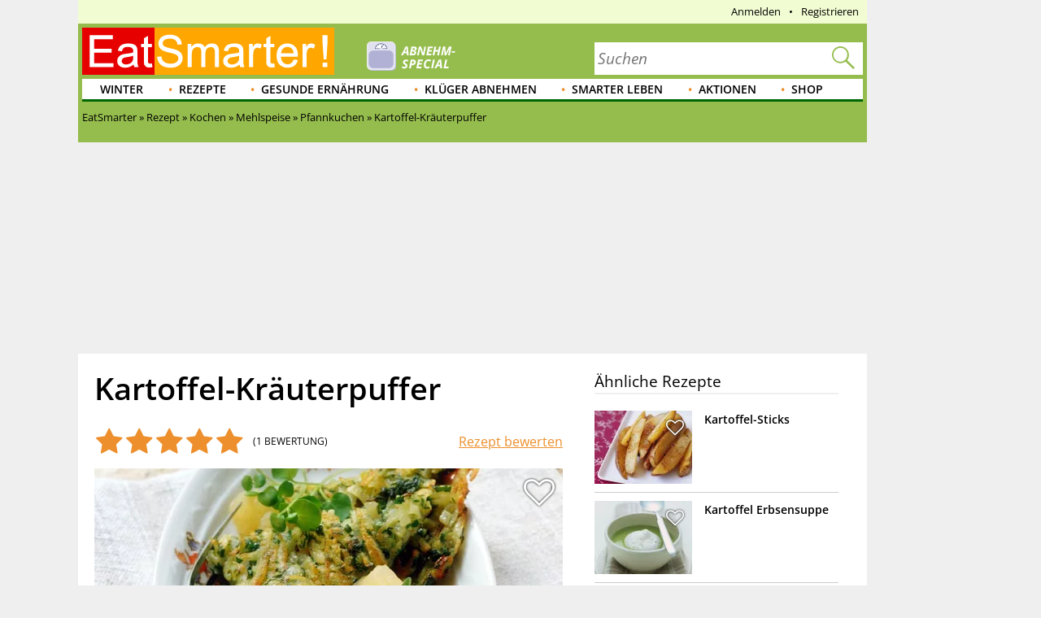

--- FILE ---
content_type: text/html; charset=utf-8
request_url: https://eatsmarter.de/rezepte/kartoffel-kraeuterpuffer-1
body_size: 36975
content:
<!DOCTYPE html>
<html lang="de" class="nojs">

<head>
  <title>Kartoffel-Kräuterpuffer Rezept | EAT SMARTER</title>
  <meta name="description" content="Kartoffel-Kräuterpuffer ist ein Rezept mit frischen Zutaten aus der Kategorie Pfannkuchen. Probieren Sie dieses und weitere Rezepte von EAT SMARTER!" />
<meta content="follow,noindex" name="robots" />
<link rel="alternate" type="application/rss+xml" title="eatsmarter.de: Thema des Tages" href="https://eatsmarter.de/themen-des-tages/feed" />
<link rel="alternate" type="application/rss+xml" title="eatsmarter.de: Rezept des Tages" href="https://eatsmarter.de/rezepte-des-tages/feed" />
<meta name="viewport" content="width=device-width" />
<meta property="og:type" content="article" />
<meta property="og:url" content="https://eatsmarter.de/rezepte/kartoffel-kraeuterpuffer-1" />
<meta property="og:site_name" content="EAT SMARTER" />
<meta property="og:title" content="Kartoffel-Kräuterpuffer" />
<meta property="og:description" content="Kartoffel-Kräuterpuffer ist ein Rezept mit frischen Zutaten aus der Kategorie Pfannkuchen. Probieren Sie dieses und weitere Rezepte von EAT SMARTER!" />
<meta property="og:image" content="https://images.eatsmarter.de/sites/default/files/styles/facebook/public/kartoffel-kraeuterpuffer-214883.jpg" />
<meta property="og:image:width" content="1200" />
<meta property="og:image:height" content="627" />
<meta http-equiv="Content-Type" content="text/html; charset=utf-8" />
<meta name="Generator" content="Drupal 7 (http://drupal.org)" />
<meta http-equiv="x-dns-prefetch-control" content="on" />
<link rel="dns-prefetch" href="//images.eatsmarter.de" />
<link rel="preconnect" href="//images.eatsmarter.de" />
<script type="text/javascript">
  var adHandler = adHandler || { cmd: [] };

  adHandler.cmd.push(function () {
    adHandler.service.request();
    adHandler.callbacks.preGptRequest.push(requestVastAdUnit);
  });

  // Define VAST slot and request.
  function requestVastAdUnit() {
    adHandler.callbacks.preGptRequest.splice(adHandler.callbacks.preGptRequest.indexOf(requestVastAdUnit), 1);
    adHandler.cmd.push(function () {
      // Determine whether desktop or mobile page is shown. This is necessary
      // for the container IDs below.
      var isMobile = !!(Drupal.behaviors.eatsmarter_responsive && Drupal.behaviors.eatsmarter_responsive.isMobile());

      // To avoid raceCondition call this to take sure the mapping is loaded.
      adHandler.service.getAdUnitsForCurrentMapping();
      pbjs.que.push(function () {
        pbjs.setConfig({
          debug: false,
          cache: {
            url: 'https://prebid.adnxs.com/pbc/v1/cache',
          }
        });
      });

      adHandler.callback.onBids = function (adUnits) {
        // Search the video position.
        var videoAdUnit = null;
        adUnits.forEach(function (adUnit) {
          if (typeof adUnit.mediaTypes.video !== 'undefined' && adUnit.mediaTypes.video.context === 'instream') {
            videoAdUnit = adUnit;
          }
        });

        // No video configured, cancel.
        if (videoAdUnit === null) {
          return;
        }

        // Build Vast url by given AdUnit.
        var dfp_ui = '/70719171/EAT_D_VideoVast';
        if (isMobile)  {
          dfp_ui = '/70719171/EAT_M_VideoVast';
        }

        // Create key-value targeting structure.
        var keyMap = {};
        if (googletag) {
          googletag.pubads().getTargetingKeys().forEach(function (key) {
            keyMap[key] = googletag.pubads().getTargeting(key);
          });
        }

        // Create the url for the prebid-resulting video ad url
        // and store it within the global scope.
        window.prebiddedVideoAdURL = pbjs.adServers.dfp.buildVideoUrl({
          adUnit: videoAdUnit,
          params: {
            iu: dfp_ui,
            sdkv: 'h.3.547.0',
            cust_params: keyMap,
            output: 'xml_vast4'
          }
        });
      };

      var adHandlerContainer = 'EAT_D_VideoVast';
      var bidsAppNexusPlacementID = 22004254;
      var bidsOpenXUnit = '541892500';
      var bidsYieldlabsAdSlotID = '15625609';
      if (isMobile) {
        adHandlerContainer = 'EAT_M_VideoVast';
        bidsAppNexusPlacementID = 22004286;
        bidsOpenXUnit = '541892501';
        bidsYieldlabsAdSlotID = '15625614';
      }

      adHandler.service.addAdUnits({
        [adHandler.service.getMappingIndex()]: [
          {
            container: adHandlerContainer,
            mediaTypes: {
              video: {
                playerSize: [640, 480],
                context: 'instream',
              }
            },
            bids: [
              {
                bidder: 'appnexus',
                params: {
                  placementId: bidsAppNexusPlacementID,
                  video: {
                    skippable: false,
                    playback_method: ['auto_play_sound_off'],
                  }
                }
              },
              {
                bidder: 'openx',
                params: {
                  unit: bidsOpenXUnit,
                  delDomain: 'eat-smarter-d.openx.net',
                  video: {
                    mimes: ['video/mp4', 'video/x-flv'],
                  }
                }
              },
              {
                bidder: 'yieldlab',
                params: {
                  supplyId: '11124744',
                  adslotId: bidsYieldlabsAdSlotID,
                  adSize: '640x480',
                }
              }
            ]
          }
        ]
      });

      adHandler.service.request();
    });
  }
</script>
<script type="text/javascript">
  !function () { var e = function () { var e, t = "__tcfapiLocator", a = [], n = window; for (; n;) { try { if (n.frames[t]) { e = n; break } } catch (e) { } if (n === window.top) break; n = n.parent } e || (!function e() { var a = n.document, r = !!n.frames[t]; if (!r) if (a.body) { var i = a.createElement("iframe"); i.style.cssText = "display:none", i.name = t, a.body.appendChild(i) } else setTimeout(e, 5); return !r }(), n.__tcfapi = function () { for (var e, t = arguments.length, n = new Array(t), r = 0; r < t; r++)n[r] = arguments[r]; if (!n.length) return a; if ("setGdprApplies" === n[0]) n.length > 3 && 2 === parseInt(n[1], 10) && "boolean" == typeof n[3] && (e = n[3], "function" == typeof n[2] && n[2]("set", !0)); else if ("ping" === n[0]) { var i = { gdprApplies: e, cmpLoaded: !1, cmpStatus: "stub" }; "function" == typeof n[2] && n[2](i) } else a.push(n) }, n.addEventListener("message", (function (e) { var t = "string" == typeof e.data, a = {}; try { a = t ? JSON.parse(e.data) : e.data } catch (e) { } var n = a.__tcfapiCall; n && window.__tcfapi(n.command, n.version, (function (a, r) { var i = { __tcfapiReturn: { returnValue: a, success: r, callId: n.callId } }; t && (i = JSON.stringify(i)), e.source.postMessage(i, "*") }), n.parameter) }), !1)) }; "undefined" != typeof module ? module.exports = e : e() }();
</script>
<script>
  window._sp_ = {
    config: {
      accountId: 1343,
      wrapperAPIOrigin: "https://wrapper-api.sp-prod.net/tcfv2",
      mmsDomain: "https://consent.eatsmarter.de",
      consentLanguage: "de",
      custom: {
        targetingParams: {
          premium: false        }
      }
    }
  }
</script>
<script defer src="https://gdpr-tcfv2.sp-prod.net/wrapperMessagingWithoutDetection.js"></script>
<!-- BEGIN CRITEO LOADER -->
<script type="text/javascript">
  window.Criteo = window.Criteo || {};
  window.Criteo.events = window.Criteo.events || [];
  function loadCriteo() {
    var criteoScript = document.createElement('script');
    criteoScript.src = 'https://static.criteo.net/js/ld/publishertag.js';
    criteoScript.async = true;
    document.body.appendChild(criteoScript);
  }
</script>
<!-- Handling of desktop sticky ad based on "promo_session_count". -->
<script type="text/javascript">
var adHandler = adHandler || {cmd: []};

adHandler.cmd.push(function () {
  function getCookie(cname) {
    var name = cname + '=';
    var decodedCookie = decodeURIComponent(document.cookie);
    var ca = decodedCookie.split(';');
    for (var i = 0; i < ca.length; i++) {
      var c = ca[i];
      while (c.charAt(0) == ' ') {
        c = c.substring(1);
      }
      if (c.indexOf(name) == 0) {
        return c.substring(name.length, c.length);
      }
    }
    return 0;
  }

  var promoCount = getCookie('promo_session_count');
  if (parseInt(promoCount) < 3) {
    // Deaktivierung der Sticky-Adunit, bei Value < 3.
    adHandler.service.getAdUnitsByTag('desktop_sticky').disable('adUnit');
  }
});
</script>
<!-- End: Handling of desktop sticky ad based on "promo_session_count". -->

<script type="text/javascript">
  window.adHandler = window.adHandler || {};
  window.adHandler.cmd = window.adHandler.cmd || [];
  window.adHandler.conversionRateFile = '/sites/default/files/eatsmarter_advertisement/currency.json';
    adHandler.cmd.push(function () {
        adHandler.service.setTargeting("keywords", ["Basilikum","Basilikum (Lebensmittelgruppe)","Küchenkräuter (Lebensmittelgruppe)","Kräuter & Gewürze (Lebensmittelgruppe)","AAA","Dill","Dill (Lebensmittelgruppe)","Ei","Ganzes Ei (Lebensmittelgruppe)","Hühnerei (Lebensmittelgruppe)","Eier und Eierprodukte (Lebensmittelgruppe)","Estragon","Estragon (Lebensmittelgruppe)","Kerbel","Kerbel (Lebensmittelgruppe)","Kresse","Kresse (Lebensmittelgruppe)","Liebstöckel","Petersilie","Petersilie (Lebensmittelgruppe)","Salz","Salz (Lebensmittelgruppe)","Sauerampfer","Sauerampfer (Lebensmittelgruppe)","Salat (Lebensmittelgruppe)","Gemüse (Lebensmittelgruppe)","Schnittlauch","Schnittlauch (Lebensmittelgruppe)","Zitronenmelisse","Zitronenmelisse (Lebensmittelgruppe)","Zwiebel","Zwiebel (Lebensmittelgruppe)","Pfeffer","Pfeffer (Lebensmittelgruppe)","Gewürze (Lebensmittelgruppe)","Pimpinelle","Wildkräuter (Lebensmittelgruppe)","Kartoffel","Kartoffel (Lebensmittelgruppe)","Stärkereiches Gemüse (Lebensmittelgruppe)","Butterschmalz","Butterschmalz (Lebensmittelgruppe)","Butter (Lebensmittelgruppe)","Streichfette (Lebensmittelgruppe)","Öle & Fette (Lebensmittelgruppe)","Eier","Kochen","Gemüse","Pfannkuchen","Mehlspeise","Wurzelgemüse","Puffer","Beilage","Menü","Omas","Klassiker","Kartoffelpuffer","Europa","Region","Deutsche","Hessisch","Mediterran","Hausmannskost","Spezielles","Bluthochdruck","Gesundheit","Morbus Crohn","Diabetiker","Gicht","Kinderwunsch","Osteoporose","Arthrose","Stillzeit","Stress","Glutenfrei","Ernährung","Kalorienarm","Laktosefrei","Vegetarisch","Wenig Zucker","Ländlich","Borretsch","Borretsch (Lebensmittelgruppe)","Mittelmeerdiät","Diäten","Fettleber","Rheuma","Hashimoto","Divertikulose","Gastritis","Laktoseintoleranz","Sorbitintoleranz","Fruktoseunverträglichkeit","Migräne","Schuppenflechte","Zöliakie","Histaminintoleranz","Gesundes Herz","Adipositas","Schilddrüsenunterfunktion","besser schlafen","mehr Energie","schöne Haut","Zunehmen","Sirtfood-Diät","Lust auf Sex","Gesunder Darm","entzündungshemmende","Kalorienarme Beilagen","kalorienarme Kartoffel","Vegetarische Hausmannskost"]);
        adHandler.service.setTargeting("ingredients", ["Basilikum","Basilikum (Lebensmittelgruppe)","Küchenkräuter (Lebensmittelgruppe)","Kräuter & Gewürze (Lebensmittelgruppe)","AAA","Dill","Dill (Lebensmittelgruppe)","Ei","Ganzes Ei (Lebensmittelgruppe)","Hühnerei (Lebensmittelgruppe)","Eier und Eierprodukte (Lebensmittelgruppe)","Estragon","Estragon (Lebensmittelgruppe)","Kerbel","Kerbel (Lebensmittelgruppe)","Kresse","Kresse (Lebensmittelgruppe)","Liebstöckel","Petersilie","Petersilie (Lebensmittelgruppe)","Salz","Salz (Lebensmittelgruppe)","Sauerampfer","Sauerampfer (Lebensmittelgruppe)","Salat (Lebensmittelgruppe)","Gemüse (Lebensmittelgruppe)","Schnittlauch","Schnittlauch (Lebensmittelgruppe)","Zitronenmelisse","Zitronenmelisse (Lebensmittelgruppe)","Zwiebel","Zwiebel (Lebensmittelgruppe)","Pfeffer","Pfeffer (Lebensmittelgruppe)","Gewürze (Lebensmittelgruppe)","Pimpinelle","Wildkräuter (Lebensmittelgruppe)","Kartoffel","Kartoffel (Lebensmittelgruppe)","Stärkereiches Gemüse (Lebensmittelgruppe)","Butterschmalz","Butterschmalz (Lebensmittelgruppe)","Butter (Lebensmittelgruppe)","Streichfette (Lebensmittelgruppe)","Öle & Fette (Lebensmittelgruppe)","Borretsch","Borretsch (Lebensmittelgruppe)"]);
        adHandler.service.setTargeting("recipe_categories", ["Eier","Kochen","Gemüse","Pfannkuchen","Mehlspeise","Wurzelgemüse","Puffer","Beilage","Menü","Omas","Klassiker","Kartoffelpuffer","Europa","Region","Deutsche","Hessisch","Mediterran","Hausmannskost","Spezielles","Bluthochdruck","Gesundheit","Morbus Crohn","Diabetiker","Gicht","Kinderwunsch","Osteoporose","Arthrose","Stillzeit","Stress","Glutenfrei","Ernährung","Kalorienarm","Laktosefrei","Vegetarisch","Wenig Zucker","Ländlich","Mittelmeerdiät","Diäten","Fettleber","Rheuma","Hashimoto","Divertikulose","Gastritis","Laktoseintoleranz","Sorbitintoleranz","Fruktoseunverträglichkeit","Migräne","Schuppenflechte","Zöliakie","Histaminintoleranz","Gesundes Herz","Adipositas","Schilddrüsenunterfunktion","besser schlafen","mehr Energie","schöne Haut","Zunehmen","Sirtfood-Diät","Lust auf Sex","Gesunder Darm","entzündungshemmende","Kalorienarme Beilagen","kalorienarme Kartoffel","Vegetarische Hausmannskost"]);
        adHandler.service.setTargeting("pageType", "recipe");
        adHandler.service.setTargeting("pageId", "node/214883");
        adHandler.service.setTargeting("referer", "");
        adHandler.service.setTargeting("URL", window.location.pathname.substr(0,40));
    adHandler.service.setTargeting("Domain", "de");
    adHandler.service.setTargeting("cd2", "RECIPE");
    adHandler.service.setTargeting("cd3", "FULLY-OPTIMIZED");
        adHandler.service.request();
  });
</script>
<script type="text/javascript">
  function loadCpgFramework() {
    var cpgScript = document.createElement('script');
    cpgScript.src = '/sites/all/modules/custom/eatsmarter_advertisement/assets/js/marketers/dfp/de/EAT_Rezepte.js?1763981895';
    cpgScript.async = true;
    document.body.appendChild(cpgScript);
  }
</script><script type="text/javascript">
  function loadEmetriq() {
    var emetriqScript = document.createElement('script');
    emetriqScript.onload = function () {
      window._enqAdpParam = window._enqAdpParam || {};
      window._enqAdpParam.eatsmarter = 'Pfannkuchen,Eier,Gem%C3%BCse,Wurzelgem%C3%BCse,Puffer,Omas,Kartoffelpuffer,Hausmannskost,L%C3%A4ndlich,Europa,Deutsche,Hessisch,Mediterran,Vegetarisch,Bluthochdruck,Morbus+Crohn,Gicht,Kinderwunsch,Arthrose,Stillzeit,Fettleber,Rheuma,Hashimoto,Divertikulose,Gastritis,Laktoseintoleranz,Sorbitintoleranz,Fruktoseunvertr%C3%A4glichkeit,Schuppenflechte,Z%C3%B6liakie,Histaminintoleranz,Adipositas,Schilddr%C3%BCsenunterfunktion,Stress,besser+schlafen,mehr+Energie,sch%C3%B6ne+Haut,Zunehmen,Sirtfood-Di%C3%A4t,Lust+auf+Sex,Gesunder+Darm,Diabetiker,Glutenfrei,Laktosefrei,Migr%C3%A4ne,Kalorienarm,Wenig+Zucker,Kalorienarme+Beilagen,Osteoporose,Mittelmeerdi%C3%A4t,entz%C3%BCndungshemmende,kalorienarme+Kartoffel,Gesundes+Herz,Vegetarische+Hausmannskost';
    };
    emetriqScript.src = 'https://ups.xplosion.de/loader/20091/default.js';
    emetriqScript.async = true;
    document.body.appendChild(emetriqScript);
  }
</script>
      <script>
      <!-- Google Tag Manager -->
      function executeGoogleTagManager() {
      (function(w,d,s,l,i){w[l]=w[l]||[];w[l].push({'gtm.start':
      new Date().getTime(),event:'gtm.js'});var f=d.getElementsByTagName(s)[0],
      j=d.createElement(s),dl=l!='dataLayer'?'&l='+l:'';j.async=true;j.src=
          'https://www.googletagmanager.com/gtm.js?id='+i+dl;f.parentNode.insertBefore(j,f);
      })(window,document,'script','dataLayer','GTM-TB74M3');
      }
      <!-- End Google Tag Manager -->
      </script>
    <!-- Pinterest Pixel Base Code -->
<script type="text/javascript">
  function executePinterestPixel() {
    !function(e){if(!window.pintrk){window.pintrk=function(){window.pintrk.queue.push(
      Array.prototype.slice.call(arguments))};var
      n=window.pintrk;n.queue=[],n.version="3.0";var
      t=document.createElement("script");t.async=!0,t.src=e;var
      r=document.getElementsByTagName("script")[0];r.parentNode.insertBefore(t,r)}}("https://s.pinimg.com/ct/core.js");
    pintrk('load', '2613689172436');
    pintrk('page');
  }
</script>
<!-- End Pinterest Pixel Base Code -->
<script>
  function executeESPromo() {
    Drupal.behaviors.eatsmarter_promo.loadPromo();
  }
</script><script type="application/ld+json">{"@context":"http://schema.org","@type":"Recipe","mainEntityOfPage":"true","name":"Kartoffel-Kräuterpuffer","author":{"@type":"Organization","name":"EAT SMARTER","url":"https://eatsmarter.de/"},"datePublished":"2013-11-22","recipeYield":"4","totalTime":"PT25M","image":"https://images.eatsmarter.de/sites/default/files/styles/max_size/public/kartoffel-kraeuterpuffer-214883.jpg","aggregateRating":{"@type":"AggregateRating","ratingValue":5,"ratingCount":"1","bestRating":"5","worstRating":"1","url":"https://eatsmarter.de/rezepte/kartoffel-kraeuterpuffer-1/bewertungen"},"recipeIngredient":["1 kg  Kartoffeln  (große, vorwiegend mehligkochende)","1   Zwiebel ","1 EL  Schnittlauch  (fein gehackt)","1 EL  Petersilie  (fein gehackt)","1 EL  Kresse  (fein gehackt)","1 EL  Kerbel  (fein gehackt)","1 EL  Borretsch  (fein gehackt)","1 EL  Sauerampfer  (fein gehackt)","1 EL  Pimpinelle  (fein gehackt)","1 EL  Basilikum  (fein gehackt)","1 EL  Dill  (fein gehackt)","1 EL  Estragon  (fein gehackt)","1 EL  Zitronenmelisse  (fein gehackt)","1 EL  Liebstöckel  (fein gehackt)","2   Eier ","   Salz ","   Pfeffer  (aus der Mühle)","   Butterschmalz  (zum Braten)"],"recipeInstructions":["Kartoffeln schälen, waschen, und reiben. Die Kartoffelmasse etwas ausdrücken. Zwiebel schälen und fein hacken. Zwiebel und Kräuter mit den Eiern unter den Kartoffelteig mischen und mit Salz und Pfeffer würzen.\r\n","Etwas Butterschmalz in einer Pfanne erhitzen und mit einem Löffel kleine Teighäufchen in die Pfanne setzen, diese etwas flach drücken und von beiden Seiten goldbraun braten. Fertige auf Küchenkrepp entfetten und im Backofen warm halten.\r\n"],"description":"Kartoffel-Kräuterpuffer ist ein Rezept mit frischen Zutaten aus der Kategorie Pfannkuchen. Probieren Sie dieses und weitere Rezepte von EAT SMARTER!","nutrition":{"@type":"NutritionInformation","calories":"318 kcal","fatContent":"13 g","saturatedFatContent":"7 g","proteinContent":"9 g","carbohydrateContent":"41 g","sugarContent":"0 g","cholesterolContent":"135 mg"},"recipeCategory":"","recipeCuisine":"Europa, Deutsche, Hessisch, Mediterran","suitableForDiet":"Bluthochdruck, Morbus Crohn, Diabetiker, Gicht, Kinderwunsch, Osteoporose, Arthrose, Stillzeit, Stress, Glutenfrei, Kalorienarm, Laktosefrei, Vegetarisch, Wenig Zucker, Fettleber, Rheuma, Hashimoto, Divertikulose, Gastritis, Laktoseintoleranz, Sorbitintoleranz, Fruktoseunverträglichkeit, Migräne, Schuppenflechte, Zöliakie, Histaminintoleranz, Gesundes Herz, Adipositas, Schilddrüsenunterfunktion, besser schlafen, mehr Energie, schöne Haut, Zunehmen, Lust auf Sex, Gesunder Darm, entzündungshemmende","video":[],"publisher":{"@type":"Organization","name":"EAT SMARTER","url":"https://eatsmarter.de","logo":{"@type":"ImageObject","url":"https://eatsmarter.de/sites/all/themes/eatsmarter/logo.png"}},"review":[{"@type":"Review","reviewBody":null,"headline":null,"datePublished":"2017-01-03","itemReviewed":{"@type":"Thing","name":"Kartoffel-Kräuterpuffer"},"author":{"@type":"Person","name":"noname_217663"},"reviewRating":{"@type":"Rating","ratingValue":5,"bestRating":5,"worstRating":1}}]}</script>
<script type='text/javascript'>
  function loadZeotap() {
    if (typeof __tcfapi === 'function') {
      __tcfapi('getTCData', 2, function (data, success) {
        if (success) {
          var gdprApplies = 0;
          if (data.hasOwnProperty('gdprApplies') && (data.gdprApplies == true)) {
            gdprApplies = 1;
          }

          var euconsentstring_64bitencoded = '';
          if (data.hasOwnProperty('tcString')) {
            euconsentstring_64bitencoded = data.tcString;
          }

          var zeoTapScript = document.createElement('script');
          zeoTapScript.setAttribute('id', 'zeo_mapping');
          zeoTapScript.setAttribute('src', 'https://spl.zeotap.com/mapper.js?zdid=1469&ctry=DEU&env=mWeb&eventType=pageview&zpbcat=Pfannkuchen&idp_partnerid=1babc05d-84db-4b9d-a7a1-e123e60bd9ba&gdpr=' + gdprApplies + '&gdpr_consent=' + euconsentstring_64bitencoded + '&idp=1' + '&z_e_sha2_l=&z_e_sha2_u=');
          zeoTapScript.setAttribute('async', 'true');

          document.head.append(zeoTapScript);
        }
      });
    }
  }
</script>
<!--[if IE]><![endif]-->
<link rel="icon" href="https://eatsmarter.de/sites/all/themes/eatsmarter/images/favicons/touch-icon-152x152.png" sizes="152x152" />
<link rel="apple-touch-icon-precomposed" href="https://eatsmarter.de/sites/all/themes/eatsmarter/images/favicons/touch-icon-152x152-precomposed.png" sizes="152x152" />
<link rel="apple-touch-icon-precomposed" href="https://eatsmarter.de/sites/all/themes/eatsmarter/images/favicons/touch-icon-144x144-precomposed.png" sizes="144x144" />
<link rel="apple-touch-icon-precomposed" href="https://eatsmarter.de/sites/all/themes/eatsmarter/images/favicons/touch-icon-120x120-precomposed.png" sizes="120x120" />
<link rel="apple-touch-icon-precomposed" href="https://eatsmarter.de/sites/all/themes/eatsmarter/images/favicons/touch-icon-114x114-precomposed.png" sizes="114x114" />
<link rel="apple-touch-icon-precomposed" href="https://eatsmarter.de/sites/all/themes/eatsmarter/images/favicons/touch-icon-76x76-precomposed.png" sizes="76x76" />
<link rel="apple-touch-icon-precomposed" href="https://eatsmarter.de/sites/all/themes/eatsmarter/images/favicons/touch-icon-72x72-precomposed.png" sizes="72x72" />
<link rel="apple-touch-icon-precomposed" href="https://eatsmarter.de/sites/all/themes/eatsmarter/images/favicons/touch-icon-57x57-precomposed.png" />
<link rel="shortcut icon" href="https://eatsmarter.de/sites/all/themes/eatsmarter/images/favicons/favicon.ico" />
<link rel="preload" href="/sites/all/libraries/fontawesome/fonts/fontawesome-webfont.woff2?v=4.7.0" as="font" type="font/woff2" crossorigin="" />
<meta property="fb:app_id" content="1518080561766817" />
<meta name="apple-itunes-app" content="app-id=432046905, affiliate-data=pt=373446&amp;ct=smart-app-banner&amp;mt=8" />
<meta name="smartbanner:title" content="EAT SMARTER" />
<meta name="smartbanner:author" content="EAT SMARTER GmbH &amp; Co. KG" />
<meta name="smartbanner:price" content="Jetzt" />
<meta name="smartbanner:price-suffix-apple" content=" im App Store" />
<meta name="smartbanner:price-suffix-google" content=" bei Google Play" />
<meta name="smartbanner:icon-apple" content="https://eatsmarter.de/sites/all/modules/custom/eatsmarter_smart_app_banner/images/eatsmarter_app_icon.png" />
<meta name="smartbanner:icon-google" content="https://eatsmarter.de/sites/all/modules/custom/eatsmarter_smart_app_banner/images/eatsmarter_app_icon.png" />
<meta name="smartbanner:button" content="Zur App" />
<meta name="smartbanner:button-url-apple" content="https://apps.apple.com/de/app/eat-smarter/id432046905?pt=373446&amp;ct=smart-app-banner&amp;mt=8" />
<meta name="smartbanner:button-url-google" content="https://play.google.com/store/apps/details?id=at.dieschmiede.eatsmarter&amp;referrer=utm_source%3Dwebsite%26utm_medium%3Dsmart-app-banner%26utm_campaign%3Dsmart-app-banner" />
<meta name="smartbanner:enabled-platforms" content="android,ios" />
<meta name="smartbanner:close-label" content="Schließen" />
<meta name="smartbanner:exclude-user-agent-regex" content="^.*(Version).*Safari" />
<meta name="smartbanner:disable-positioning" content="true" />
<meta name="smartbanner:custom-design-modifier" content="eatsmarter" />
<meta name="smartbanner:injection-position" content=".smartbanner" />
<meta name="smartbanner:injection-position-method" content="useExisting" />
  <meta http-equiv="X-UA-Compatible" content="IE=11; IE=10; IE=9" />
  <link type="text/css" rel="stylesheet" href="https://eatsmarter.de/sites/default/files/advagg_css/css__Uro0xdUVSImgiJmrjrHq6zMlE71uYJi5DWE640XkT7c__hG-bFXEfy_6ZwPpLQjNJaRgaaSKpIY0p2SaD6zrPp7k__uXFsE7M05sqE5PX5-h9sEBhXQuNzdpBYVd1NMoxeV9w.css" media="all" />
<link type="text/css" rel="stylesheet" href="https://eatsmarter.de/sites/default/files/advagg_css/css__REFi61keCmyA5_dOKrUqaYFxde3XG7cok1wLarA3hVo__b7ArNC3rlONb8aAHXvJzU9zvFDvh6l8hWslEt6kRTO8__uXFsE7M05sqE5PX5-h9sEBhXQuNzdpBYVd1NMoxeV9w.css" media="all" />
<link type="text/css" rel="stylesheet" href="https://eatsmarter.de/sites/default/files/advagg_css/css__BF8W_blKQtPnbjQTY9x1jeMYAPMgw_DaHD_Jx-1OrhE__VgwyfQt-yRZrTCQFX_pOadE6PR9mZKmik_FgvfGFGJc__uXFsE7M05sqE5PX5-h9sEBhXQuNzdpBYVd1NMoxeV9w.css" media="screen" />
<link type="text/css" rel="stylesheet" href="https://eatsmarter.de/sites/default/files/advagg_css/css__pzugGguyLZIcWS_16tzdnJOAfMxs9fmz-FPpZMijl64__q93qkbTplAP9J9tCqSaATA8eTmoEeJJUwtCOM6EyHB0__uXFsE7M05sqE5PX5-h9sEBhXQuNzdpBYVd1NMoxeV9w.css" media="all" />
<link type="text/css" rel="stylesheet" href="https://eatsmarter.de/sites/default/files/advagg_css/css__2UJ8yp8tH0SqefCH7nfdxKAZBnOUfni7hn5jA4-VwxQ__f0ego73d-ueft2zJQ_YqYl9HcbawVqMeZk0o7GyOFQg__uXFsE7M05sqE5PX5-h9sEBhXQuNzdpBYVd1NMoxeV9w.css" media="all" />
<link type="text/css" rel="stylesheet" href="https://eatsmarter.de/sites/default/files/advagg_css/css__tX_m4YqEzUlxtHn-dBzxY6-nLTjERH8smw-E5xy3aJs__fLOYDNNkbt-IRKjGEZ0SFlMX9XLV8WnwlD8Mb6mtTTg__uXFsE7M05sqE5PX5-h9sEBhXQuNzdpBYVd1NMoxeV9w.css" media="all" />
<link type="text/css" rel="stylesheet" href="https://eatsmarter.de/sites/default/files/advagg_css/css__qn4oVDkoDJJGX056FmPv2L4pPdC93r9GMq-fhR7TosM__KHWzyJUe4QsNBwOO9BnTJZq4fuivrXPyG-hWwl86hxA__uXFsE7M05sqE5PX5-h9sEBhXQuNzdpBYVd1NMoxeV9w.css" media="screen and (min-width: 768px)" />
  </head>
<body class="html not-front not-logged-in no-sidebars page-node page-node- page-node-214883 node-type-recipe domain-eatsmarter-de   i18n-de" >
      <div class="smartbanner hidden-desktop"></div>
          <div id="EAT_M_Rezepte_OOP"></div>        <div id="EAT_M_Rezepte_Sovrn"></div>
<div id="EAT_D_Rezepte_Sovrn"></div>      <div class="offset">

  <div class="wrapper">

    <div class="wallpaper-wrapper">
      
<div class="panel-pane pane-eatsmarter-advertisement-pane"  >
  
  
  
  
  
  <div class="pane-content">
          <div class=" hidden-mobile">
<div id="ad-offcontent-right"> 

<div id="EAT_D_Rezepte_Offcontent_Right"></div>
<div id="EAT_D_Rezepte_Background"></div>

<!-- BEGIN 1179708 - eatsmarter.de - DE - 160x600 -->
<div id="crt-4650ea60" style="width:160px;height:600px; margin-top: 20px;"></div>
<script type="text/javascript">
Criteo.events.push(function() {
    Criteo.DisplayAcceptableAdIfAdblocked({
        "zoneid": 1179708,
        "containerid": "crt-4650ea60",
        "overrideZoneFloor": false
    });
});
</script>
<!-- END CRITEO TAG -->

</div></div>      </div>

  
  </div>
<div class="panel-separator"></div>
<div class="panel-pane pane-eatsmarter-advertisement-pane"  >
  
  
  
  
  
  <div class="pane-content">
          <div class="ad hidden-mobile">
<div id="ad-offcontent-left"> 
    <div id="EAT_D_Rezepte_Offcontent_Left"></div>

    <div id="EAT_D_Rezepte_Offcontent_Left-2" style="position: absolute; top: 1750px;"></div> 

    <div id="EAT_D_Rezepte_Offcontent_Left-3" style="position: absolute; top: 3500px;"></div>
</div></div>      </div>

  
  </div>
    </div>

    <div class="page">

      <div id="header" class="header">
        <div id="top-banner"></div>
        
<div class="panel-pane pane-header-pane"  >
  
  
  
  
  
  <div class="pane-content">
          <div class="meta-navigation"><div class="top-menu"></div><div  class="user-menu">
      <ul class="menu"><li class=""><div class="masked-link" data-link="/user">Anmelden</div></li><li class=""><div class="masked-link" data-link="/user/register">Registrieren</div></li></ul>  </div>
</div><div class="header-elements-wrapper-mobile hidden-desktop"><div class="navigation">
  <a class="mobile-main-menu content-overlay-button" data-menu="mainMenu" onclick="event.preventDefault();">
    <div class="mobile-header-main-menu-icon"></div>
    Menü  </a>
  <a href="/" class="mobile-logo">
    <div class="mobile-logo-background-container"></div>
  </a>
  <div class="mobile-header-icon-container">
    <a class="search-icon-link content-overlay-button" data-menu="search" onclick="event.preventDefault();">
      <i class="search-magnifier-icon"></i>
      Suche    </a>
    <div class="login content-overlay-button masked-link" data-menu="login" data-link="/user">
        <div class="mobile-header-user-icon"></div>
  Login
    </div>
  </div>
</div>
</div><div class="header-elements-wrapper-desktop"><div class="header-claim">
  <a class="header-logo-link" href="/" title="Startseite" rel="home">
    <div class="logo-header-background-container"></div>
  </a>
</div>
<form class="search-form search-as-you-type-form" action="/suche/rezepte" method="post" id="eatsmarter-search-search-form" accept-charset="UTF-8"><div><label class="search-form-input-label" for="edit-fulltext">Suchbegriff</label>
<div class="form-item form-type-textfield form-item-fulltext">
 <input name="ft" placeholder="Suchen" type="text" id="edit-fulltext" value="" size="60" maxlength="128" class="form-text" />
</div>
<input type="submit" id="edit-submit-button" name="op" value="Suchen" class="form-submit" /><input type="reset" class="search-form-reset" value="X"><div class="reset-value">X</div><input type="hidden" name="form_build_id" value="form-yAu1nfgED454YRWPK2JwC_YE7CDeX4qKCHGBn4r4hbI" />
<input type="hidden" name="form_id" value="eatsmarter_search_search_form" />
<i class="search-magnifier"></i>
</div></form>  <div class="logo-teaser hidden-mobile">
          <a href="https://eatsmarter.de/abnehmen">
        <img data-src="https://images.eatsmarter.de/sites/default/files/abnhemen_header-special-teaser_2.png" class="lazyload" src="https://images.eatsmarter.de/sites/all/modules/custom/eatsmarter_image/images/image_placeholder.gif" width="224" height="77" alt="" /><noscript><img src="https://images.eatsmarter.de/sites/default/files/abnhemen_header-special-teaser_2.png" width="224" height="77" alt="" /></noscript>      </a>
      </div>
</div><div class="main-menu"><ul class="menu"><li class="first expanded depth-1"><a href="/rezepte/saison/winter" title="Winter" class="link-depth-1" rel="follow">Winter</a><div class="flyout"><ul class="menu"><li class="first leaf depth-2"><a href="/rezepte/getraenke/tee" title="Tee-Rezepte" class="link-depth-2" rel="follow">Tee-Rezepte</a></li>
<li class="leaf depth-2"><a href="/rezepte/saison/winter/wintergemuese" title="Wintergemüse" class="link-depth-2" rel="follow">Wintergemüse</a></li>
<li class="leaf depth-2"><a href="/rezepte/saison/winter/winterkuchen" title="Winterkuchen" class="link-depth-2" rel="follow">Winterkuchen</a></li>
<li class="leaf depth-2"><a href="/rezepte/saison/winter/winterliche-desserts" title="Winterliche Desserts" class="link-depth-2" rel="follow">Winterliche Desserts</a></li>
<li class="leaf depth-2"><a href="/rezepte/saison/winter/winterobst" title="Winterobst" class="link-depth-2" rel="follow">Winterobst</a></li>
<li class="leaf depth-2"><a href="/rezepte/saison/winter/wintersalate" title="Wintersalate" class="link-depth-2" rel="follow">Wintersalate</a></li>
<li class="leaf depth-2"><a href="/rezepte/saison/winter/wintersuppe" title="Wintersuppen" class="link-depth-2" rel="follow">Wintersuppen</a></li>
<li class="leaf depth-2"><a href="/rezepte/kochen/suppen/eintoepfe" title="Eintöpfe Rezepte" class="link-depth-2" rel="follow">Eintöpfe Rezepte</a></li>
<li class="last leaf depth-2"><a href="/rezepte/saison/winter/wintergemuese/kohl" title="Kohl Rezepte" class="link-depth-2" rel="follow">Kohl Rezepte</a></li>
</ul></div></li>
<li class="expanded depth-1"><a href="/rezepte" title="Gesunde Rezepte" class="link-depth-1" rel="follow">Rezepte</a><div class="flyout"><ul class="menu"><li class="first leaf depth-2"><a href="/rezepte/spezielles/was-koche-ich-heute" title="Was koche ich heute?" class="link-depth-2" rel="follow">Was koche ich heute?</a></li>
<li class="expanded depth-2"><a href="/rezepte/saison" title="Saisonale Rezepte" class="link-depth-2" rel="follow">Saisonale Rezepte</a><ul class="menu"><li class="first leaf depth-3"><a href="/rezepte/saison/fruehling" title="Frühlingsrezepte" class="link-depth-3" rel="follow">Frühlingsrezepte</a></li>
<li class="leaf depth-3"><a href="/rezepte/saison/halloween" title="Halloween-Rezepte" class="link-depth-3" rel="follow">Halloween-Rezepte</a></li>
<li class="leaf depth-3"><a href="/rezepte/saison/ostern" title="Osterrezepte" class="link-depth-3" rel="follow">Osterrezepte</a></li>
<li class="leaf depth-3"><a href="/rezepte/spezielles/party" title="Party Rezepte" class="link-depth-3" rel="follow">Party Rezepte</a></li>
<li class="leaf depth-3"><a href="/taxonomy/term/4689/" title="Sommer Rezepte" class="link-depth-3" rel="follow">Sommer Rezepte</a></li>
<li class="leaf depth-3"><a href="/kochtipps/feste/weihnachten" title="Weihnachtsessen" class="link-depth-3" rel="follow">Weihnachtsessen</a></li>
<li class="leaf depth-3"><a href="/rezepte/saison/weihnachten" title="Weihnachtsrezepte" class="link-depth-3" rel="follow">Weihnachtsrezepte</a></li>
<li class="last leaf depth-3"><a href="/rezepte/saison/winter" title="Winterrezepte" class="link-depth-3" rel="follow">Winterrezepte</a></li>
</ul></li>
<li class="expanded depth-2"><a href="/rezepte/ernaehrung" title="Ernährungsarten Rezepte" class="link-depth-2" rel="follow">Ernährungsarten Rezepte</a><ul class="menu"><li class="first leaf depth-3"><a href="/rezepte/ernaehrung/vegetarisch" title="vegetarische Rezepte" class="link-depth-3" rel="follow">Vegetarische Rezepte</a></li>
<li class="leaf depth-3"><a href="/rezepte/ernaehrung/low-carb/low-carb-fruehstueck" title="Low Carb Frühstück" class="link-depth-3" rel="follow">Low Carb Frühstück</a></li>
<li class="leaf depth-3"><a href="/rezepte/ernaehrung/vegan" title="vegane Rezepte" class="link-depth-3" rel="follow">Vegane Rezepte</a></li>
<li class="leaf depth-3"><a href="/rezepte/ernaehrung/fettarm" title="Fettarme Rezepte" class="link-depth-3" rel="follow">Fettarme Rezepte</a></li>
<li class="leaf depth-3"><a href="/rezepte/ernaehrung/wenig-zucker" title="Wenig Zucker" class="link-depth-3" rel="follow">Wenig Zucker</a></li>
<li class="leaf depth-3"><a href="/rezepte/ernaehrung/vollwert" title="Vollwert" class="link-depth-3" rel="follow">Vollwert</a></li>
<li class="leaf depth-3"><a href="/rezepte/ernaehrung/vitaminreich" title="Vitaminreich" class="link-depth-3" rel="follow">Vitaminreich</a></li>
<li class="leaf depth-3"><a href="/rezepte/ernaehrung/eiweissreich" title="Eiweiß-Rezepte" class="link-depth-3" rel="follow">Eiweiß-Rezepte</a></li>
<li class="leaf depth-3"><a href="/rezepte/ernaehrung/glutenfrei" title="Glutenfreie Rezepte" class="link-depth-3" rel="follow">Glutenfreie Rezepte</a></li>
<li class="leaf depth-3"><a href="/rezepte/ernaehrung/laktosefrei" title="Laktosefreie Rezepte" class="link-depth-3" rel="follow">Laktosefreie Rezepte</a></li>
<li class="leaf depth-3"><a href="/rezepte/ernaehrung/ballaststoffreich" title="Ballaststoffreich" class="link-depth-3" rel="follow">Ballaststoffreich</a></li>
<li class="leaf depth-3"><a href="/rezepte/ernaehrung/rohkost" title="Rohkost Rezepte" class="link-depth-3" rel="follow">Rohkost Rezepte</a></li>
<li class="leaf depth-3"><a href="/rezepte/ernaehrung/low-carb" title="Low Carb Rezepte" class="link-depth-3" rel="follow">Low Carb Rezepte</a></li>
<li class="last leaf depth-3"><a href="/rezepte/ernaehrung/low-carb/low-carb-abendessen" title="Low Carb Abendessen" class="link-depth-3" rel="follow">Low Carb Abendessen</a></li>
</ul></li>
<li class="expanded depth-2"><a href="https://eatsmarter.de/rezepte/spezielles/zum-abnehmen" title="Rezepte zum Abnehmen" class="link-depth-2" rel="follow">Rezepte zum Abnehmen</a><ul class="menu"><li class="first leaf depth-3"><a href="https://eatsmarter.de/rezepte/spezielles/zum-abnehmen/abnehmen-abendessen" title="Abendessen zum Abnehmen" class="link-depth-3" rel="follow">Abendessen zum Abnehmen</a></li>
<li class="leaf depth-3"><a href="https://eatsmarter.de/rezepte/spezielles/zum-abnehmen/abnehmen-mit-salat" title="Abnehmen mit Salat" class="link-depth-3" rel="follow">Abnehmen mit Salat</a></li>
<li class="leaf depth-3"><a href="https://eatsmarter.de/rezepte/ernaehrung/diaeten/diaet-snacks" title="Diät Snacks" class="link-depth-3" rel="follow">Diät Snacks</a></li>
<li class="leaf depth-3"><a href="https://eatsmarter.de/rezepte/ernaehrung/diaeten/diaet-suppe" title="Diät Suppen Rezepte" class="link-depth-3" rel="follow">Diät Suppen Rezepte</a></li>
<li class="leaf depth-3"><a href="https://eatsmarter.de/rezepte/ernaehrung/diaeten/einfache-diaet-rezepte" title="Einfache Diät Rezepte" class="link-depth-3" rel="follow">Einfache Diät Rezepte</a></li>
<li class="leaf depth-3"><a href="https://eatsmarter.de/rezepte/spezielles/zum-abnehmen/abnehmen-fruehstueck" title="Frühstück zum Abnehmen" class="link-depth-3" rel="follow">Frühstück zum Abnehmen</a></li>
<li class="leaf depth-3"><a href="https://eatsmarter.de/rezepte/ernaehrung/kalorienarm/kalorienarm-hauptgericht" title="Kalorienarme Hauptgerichte" class="link-depth-3" rel="follow">Kalorienarme Hauptgerichte</a></li>
<li class="leaf depth-3"><a href="https://eatsmarter.de/rezepte/ernaehrung/kalorienarm/kalorienarme-vegetarische-gerichte" title="Kalorienarme Rezepte vegetarisch" class="link-depth-3" rel="follow">Kalorienarme Rezepte vegetarisch</a></li>
<li class="leaf depth-3"><a href="https://eatsmarter.de/rezepte/ernaehrung/kalorienarm/kalorienarme-snacks" title="Kalorienarme Snacks" class="link-depth-3" rel="follow">Kalorienarme Snacks</a></li>
<li class="leaf depth-3"><a href="https://eatsmarter.de/rezepte/spezielles/zum-abnehmen/abnehmen-mittagessen" title="Mittagessen zum Abnehmen" class="link-depth-3" rel="follow">Mittagessen zum Abnehmen</a></li>
<li class="leaf depth-3"><a href="https://eatsmarter.de/rezepte/ernaehrung/diaeten/schnelle-diaet-rezepte" title="Schnelle Diät-Rezepte" class="link-depth-3" rel="follow">Schnelle Diät-Rezepte</a></li>
<li class="leaf depth-3"><a href="/rezepte/ernaehrung/400-500-kcal" title="Rezepte unter 500 kcal" class="link-depth-3" rel="follow">Rezepte unter 500 kcal</a></li>
<li class="last leaf depth-3"><a href="/rezepte/ernaehrung/kalorienarm" title="kalorienarme Gerichte" class="link-depth-3" rel="follow">Kalorienarme Rezepte</a></li>
</ul></li>
<li class="expanded depth-2"><a href="/rezepte/klassiker" title="Klassiker-Rezepte" class="link-depth-2" rel="follow">Klassiker-Rezepte</a><ul class="menu"><li class="first leaf depth-3"><a href="/rezepte/kochen/suppen" title="Suppen-Rezepte" class="link-depth-3" rel="follow">Suppen-Rezepte</a></li>
<li class="leaf depth-3"><a href="/rezepte/kochen/salat" title="Salat-Rezepte" class="link-depth-3" rel="follow">Salat-Rezepte</a></li>
<li class="leaf depth-3"><a href="/rezepte/klassiker/burger" title="Burger-Rezepte" class="link-depth-3" rel="follow">Burger-Rezepte</a></li>
<li class="leaf depth-3"><a href="/rezepte/klassiker/curry" title="Curry-Rezepte" class="link-depth-3" rel="follow">Curry-Rezepte</a></li>
<li class="leaf depth-3"><a href="/rezepte/kochen/fleisch" title="Fleisch-Rezepte" class="link-depth-3" rel="follow">Fleisch-Rezepte</a></li>
<li class="leaf depth-3"><a href="/rezepte/kochen/gemuese" title="Gemüse-Rezepte" class="link-depth-3" rel="follow">Gemüse-Rezepte</a></li>
<li class="leaf depth-3"><a href="/rezepte/menue/beilage/gnocchi" title="Gnocchi-Rezepte" class="link-depth-3" rel="follow">Gnocchi-Rezepte</a></li>
<li class="leaf depth-3"><a href="/rezepte/klassiker/gulasch" title="Gulasch-Rezepte" class="link-depth-3" rel="follow">Gulasch-Rezepte</a></li>
<li class="leaf depth-3"><a href="/rezepte/kochen/kartoffel" title="Kartoffel-Rezepte" class="link-depth-3" rel="follow">Kartoffel-Rezepte</a></li>
<li class="leaf depth-3"><a href="/rezepte/kochen/nudeln/lasagne" title="Lasagne-Rezepte" class="link-depth-3" rel="follow">Lasagne-Rezepte</a></li>
<li class="leaf depth-3"><a href="/rezepte/kochen/nudeln/pasta" title="Pasta-Rezepte" class="link-depth-3" rel="follow">Pasta-Rezepte</a></li>
<li class="leaf depth-3"><a href="/rezepte/zutaten/pilz-rezepte" title="Pilz-Rezepte" class="link-depth-3" rel="follow">Pilz-Rezepte</a></li>
<li class="leaf depth-3"><a href="/rezepte/kochen/reis" title="Reis-Rezepte" class="link-depth-3" rel="follow">Reis-Rezepte</a></li>
<li class="leaf depth-3"><a href="/rezepte/kochen/nudeln" title="Nudel-Rezepte" class="link-depth-3" rel="follow">Nudel-Rezepte</a></li>
<li class="last leaf depth-3"><a href="/rezepte/kochen/fisch" title="Fisch-Rezepte" class="link-depth-3" rel="follow">Fisch-Rezepte</a></li>
</ul></li>
<li class="expanded depth-2"><a href="https://eatsmarter.de/rezepte/gesundheit" title="Rezepte bei Krankheiten" class="link-depth-2" rel="follow">Rezepte bei Krankheiten</a><ul class="menu"><li class="first leaf depth-3"><a href="https://eatsmarter.de/rezepte/gesundheit/arthrose" title="Rezepte bei Arthrose" class="link-depth-3" rel="follow">Rezepte bei Arthrose</a></li>
<li class="leaf depth-3"><a href="https://eatsmarter.de/rezepte/gesundheit/bluthochdruck" title="Rezepte bei Bluthochdruck" class="link-depth-3" rel="follow">Rezepte bei Bluthochdruck</a></li>
<li class="leaf depth-3"><a href="https://eatsmarter.de/rezepte/gesundheit/fettleber" title="Rezepte bei Fettleber" class="link-depth-3" rel="follow">Rezepte bei Fettleber</a></li>
<li class="leaf depth-3"><a href="https://eatsmarter.de/rezepte/gesundheit/gastritis" title="Rezepte bei Gastritis" class="link-depth-3" rel="follow">Rezepte bei Gastritis</a></li>
<li class="leaf depth-3"><a href="https://eatsmarter.de/rezepte/gesundheit/gicht" title="Rezepte bei Gicht" class="link-depth-3" rel="follow">Rezepte bei Gicht</a></li>
<li class="leaf depth-3"><a href="https://eatsmarter.de/rezepte/kochbuch/essen-bei-lipoedem" title="Rezepte bei Lipödem" class="link-depth-3" rel="follow">Rezepte bei Lipödem</a></li>
<li class="leaf depth-3"><a href="https://eatsmarter.de/rezepte/gesundheit/osteoporose" title="Rezepte bei Osteoporose" class="link-depth-3" rel="follow">Rezepte bei Osteoporose</a></li>
<li class="leaf depth-3"><a href="https://eatsmarter.de/rezepte/gesundheit/reizdarm" title="Rezepte bei Reizdarm" class="link-depth-3" rel="follow">Rezepte bei Reizdarm</a></li>
<li class="last leaf depth-3"><a href="https://eatsmarter.de/rezepte/gesundheit/diabetiker" title="Rezepte für Diabetiker " class="link-depth-3" rel="follow">Rezepte für Diabetiker </a></li>
</ul></li>
<li class="expanded depth-2"><a href="/rezepte/zutaten" title="Rezepte nach Gesundheitskriterien" class="link-depth-2" rel="follow">Rezepte nach Zutaten</a><ul class="menu"><li class="first leaf depth-3"><a href="/rezepte/zutaten/aubergine-rezepte" title="Aubergine Rezepte" class="link-depth-3" rel="follow">Aubergine Rezepte</a></li>
<li class="leaf depth-3"><a href="/rezepte/zutaten/avocado-rezepte" title="Avocado Rezepte" class="link-depth-3" rel="follow">Avocado Rezepte</a></li>
<li class="leaf depth-3"><a href="/rezepte/zutaten/blumenkohl-rezepte" title="Blumenkohl Rezepte" class="link-depth-3" rel="follow">Blumenkohl Rezepte</a></li>
<li class="leaf depth-3"><a href="/rezepte/zutaten/brokkoli-rezepte" title="Brokkoli Rezepte" class="link-depth-3" rel="follow">Brokkoli Rezepte</a></li>
<li class="leaf depth-3"><a href="/rezepte/zutaten/gruenkohl-rezepte" title="Grünkohl Rezepte" class="link-depth-3" rel="follow">Grünkohl Rezepte</a></li>
<li class="leaf depth-3"><a href="/rezepte/zutaten/mangold-rezepte" title="Mangold Rezepte" class="link-depth-3" rel="follow">Mangold Rezepte</a></li>
<li class="leaf depth-3"><a href="/rezepte/zutaten/pfifferling-rezepte" title="Pfifferlinge Rezepte" class="link-depth-3" rel="follow">Pfifferlinge Rezepte</a></li>
<li class="leaf depth-3"><a href="/rezepte/zutaten/rosenkohl-rezepte" title="Rosenkohl Rezepte" class="link-depth-3" rel="follow">Rosenkohl Rezepte</a></li>
<li class="leaf depth-3"><a href="/rezepte/zutaten/rotkohl-rezepte" title="Rotkohl Rezepte" class="link-depth-3" rel="follow">Rotkohl Rezepte</a></li>
<li class="leaf depth-3"><a href="/rezepte/zutaten/spargel-rezepte" title="Spargel Rezepte" class="link-depth-3" rel="follow">Spargel Rezepte</a></li>
<li class="leaf depth-3"><a href="/rezepte/zutaten/spitzkohl-rezepte" title="Spitzkohl Rezepte" class="link-depth-3" rel="follow">Spitzkohl Rezepte</a></li>
<li class="leaf depth-3"><a href="/rezepte/zutaten/suesskartoffel-rezepte" title="Süßkartoffel Rezepte" class="link-depth-3" rel="follow">Süßkartoffel Rezepte</a></li>
<li class="leaf depth-3"><a href="/rezepte/zutaten/wirsing-rezepte" title="Wirsing Rezepte" class="link-depth-3" rel="follow">Wirsing Rezepte</a></li>
<li class="last leaf depth-3"><a href="/rezepte/zutaten/zucchini-rezepte" title="Zucchini Rezepte" class="link-depth-3" rel="follow">Zucchini Rezepte</a></li>
</ul></li>
<li class="expanded depth-2"><a href="/rezepte/spezielles/schnelle-rezepte" title="Schnelle Rezepte" class="link-depth-2" rel="follow">Schnelle Rezepte</a><ul class="menu"><li class="first leaf depth-3"><a href="/rezepte/spezielles/schnelles-mittagessen" title="Schnelle Rezepte Mittagessen" class="link-depth-3" rel="follow">Schnelle Rezepte Mittagessen</a></li>
<li class="leaf depth-3"><a href="https://eatsmarter.de/rezepte/mahlzeit/abendessen/schnelles-abendessen" title="schnelles Abendessen" class="link-depth-3" rel="follow">Schnelles Abendessen</a></li>
<li class="leaf depth-3"><a href="/rezepte/ernaehrung/vegetarisch/schnelle-vegetarische-gerichte" title="Schnelle vegetarische Gerichte" class="link-depth-3" rel="follow">Schnelle vegetarische Gerichte</a></li>
<li class="leaf depth-3"><a href="https://eatsmarter.de/rezepte/ernaehrung/vegan/schnelle-vegane-rezepte" title="Schnelle vegane Rezepte" class="link-depth-3" rel="follow">Schnelle vegane Rezepte</a></li>
<li class="leaf depth-3"><a href="/rezepte/ernaehrung/low-carb/schnelle-low-carb-rezepte" title="Schnelle Low-Carb-Rezepte" class="link-depth-3" rel="follow">Schnelle Low-Carb-Rezepte</a></li>
<li class="leaf depth-3"><a href="/rezepte/kochen/nudeln/schnelle-nudelgerichte" title="Schnelle Pasta Rezepte" class="link-depth-3" rel="follow">Schnelle Pasta Rezepte</a></li>
<li class="leaf depth-3"><a href="/rezepte/spezielles/blitzrezepte" title="Blitzrezepte" class="link-depth-3" rel="follow">Blitzrezepte</a></li>
<li class="leaf depth-3"><a href="https://eatsmarter.de/rezepte/kochen/suppen/leichte-suppen" title="Leichte Suppen" class="link-depth-3" rel="follow">Leichte Suppen</a></li>
<li class="last leaf depth-3"><a href="/rezepte/spezielles/15-minuten-rezepte" title="15-Minuten-Rezepte" class="link-depth-3" rel="follow">15-Minuten-Rezepte</a></li>
</ul></li>
<li class="expanded depth-2"><a href="/rezepte/ernaehrung/diaeten" title="Diät-Rezepte" class="link-depth-2" rel="follow">Diät-Rezepte</a><ul class="menu"><li class="first leaf depth-3"><a href="https://eatsmarter.de/rezepte/ernaehrung/diaeten/dash-diaet" title="Dash Diät Rezepte" class="link-depth-3" rel="follow">Dash Diät Rezepte</a></li>
<li class="leaf depth-3"><a href="https://eatsmarter.de/rezepte/ernaehrung/diaeten/eier-diaet" title="Eier Diät Rezepte" class="link-depth-3" rel="follow">Eier Diät Rezepte</a></li>
<li class="leaf depth-3"><a href="https://eatsmarter.de/rezepte/ernaehrung/diaeten/eiweiss-diaet" title="Eiweiss Diät Rezepte" class="link-depth-3" rel="follow">Eiweiss Diät Rezepte</a></li>
<li class="leaf depth-3"><a href="https://eatsmarter.de/rezepte/ernaehrung/diaeten/glyx-diaet" title="Glyx Diät Rezepte" class="link-depth-3" rel="follow">Glyx Diät Rezepte</a></li>
<li class="leaf depth-3"><a href="https://eatsmarter.de/rezepte/ernaehrung/diaeten/keto-diaet" title="Keto Diät Rezepte" class="link-depth-3" rel="follow">Keto Diät Rezepte</a></li>
<li class="leaf depth-3"><a href="https://eatsmarter.de/rezepte/ernaehrung/diaeten/louwen-diaet-rezepte" title="Louwen Diät Rezepte" class="link-depth-3" rel="follow">Louwen Diät Rezepte</a></li>
<li class="leaf depth-3"><a href="https://eatsmarter.de/rezepte/ernaehrung/diaeten/low-carb-diaet" title="Low Carb Diät Rezepte" class="link-depth-3" rel="follow">Low Carb Diät Rezepte</a></li>
<li class="leaf depth-3"><a href="https://eatsmarter.de/rezepte/ernaehrung/metabolic-balance" title="Metabolic Balance Rezepte" class="link-depth-3" rel="follow">Metabolic Balance Rezepte</a></li>
<li class="leaf depth-3"><a href="https://eatsmarter.de/rezepte/ernaehrung/diaeten/mittelmeerdiaet" title="Mittelmeerdiät Rezepte" class="link-depth-3" rel="follow">Mittelmeerdiät Rezepte</a></li>
<li class="leaf depth-3"><a href="https://eatsmarter.de/rezepte/ernaehrung/diaeten/paleo-diaet" title="Paleo Diät Rezepte" class="link-depth-3" rel="follow">Paleo Diät Rezepte</a></li>
<li class="leaf depth-3"><a href="https://eatsmarter.de/rezepte/ernaehrung/diaeten/reisdiaet" title="Reisdiät Rezepte" class="link-depth-3" rel="follow">Reisdiät Rezepte</a></li>
<li class="last leaf depth-3"><a href="https://eatsmarter.de/rezepte/ernaehrung/trennkost" title="Trennkost Rezepte" class="link-depth-3" rel="follow">Trennkost Rezepte</a></li>
</ul></li>
<li class="last expanded depth-2"><a href="/rezepte/rezeptkategorien/suche-nach-hauptkategorien" title="Kategorien" class="link-depth-2" rel="follow">Kategorien</a><ul class="menu"><li class="first leaf depth-3"><a href="/rezepte/mahlzeit" title="Rezepte nach Mahlzeiten" class="link-depth-3" rel="follow">Rezepte nach Mahlzeiten</a></li>
<li class="leaf depth-3"><a href="/rezepte/kochtechniken/backen" title="Backrezepte" class="link-depth-3" rel="follow">Backrezepte</a></li>
<li class="leaf depth-3"><a href="/rezepte/spezielles/kinder" title="Rezepte für Kinder" class="link-depth-3" rel="follow">Rezepte für Kinder</a></li>
<li class="leaf depth-3"><a href="/rezepte/menue/dessert" title="Dessert Rezepte" class="link-depth-3" rel="follow">Dessert Rezepte</a></li>
<li class="leaf depth-3"><a href="/rezepte/mahlzeit/snacks" title="Snack-Rezepte" class="link-depth-3" rel="follow">Snack-Rezepte</a></li>
<li class="leaf depth-3"><a href="/rezepte/region" title="Internationale Küche" class="link-depth-3" rel="follow">Internationale Küche</a></li>
<li class="leaf depth-3"><a href="/rezepte/mahlzeit/fruehstueck" title="Frühstück Rezepte" class="link-depth-3" rel="follow">Frühstück Rezepte</a></li>
<li class="leaf depth-3"><a href="/rezepte/region/europa/deutsch" title="Deutsche Rezepte" class="link-depth-3" rel="follow">Deutsche Rezepte</a></li>
<li class="leaf depth-3"><a href="/rezepte/grundrezepte" title="Grundrezepte" class="link-depth-3" rel="follow">Grundrezepte</a></li>
<li class="leaf depth-3"><a href="/rezepte/spezielles/starkoeche" title="Starköche-Rezepte" class="link-depth-3" rel="follow">Starköche-Rezepte</a></li>
<li class="leaf depth-3"><a href="https://eatsmarter.de/rezepte/spezielles/beste-rezepte" title="Unsere besten Rezepte" class="link-depth-3" rel="follow">Unsere besten Rezepte</a></li>
<li class="leaf depth-3"><a href="/rezepte/mahlzeit/fruehstueck/gesundes-fruehstueck" title="Gesundes Frühstück" class="link-depth-3" rel="follow">Gesundes Frühstück</a></li>
<li class="leaf no-tile-titles depth-3"><a href="/rezepte/kochbuecher" title="Kochbücher" class="link-depth-3" rel="follow">Kochbücher</a></li>
<li class="last leaf depth-3"><a href="/rezepte/partnerrezepte" title="Partnerrezepte" class="link-depth-3" rel="follow">Partnerrezepte</a></li>
</ul></li>
</ul></div></li>
<li class="expanded depth-1"><a href="/ernaehrung" title="Startseite von Ernährung" class="link-depth-1" rel="follow">Gesunde Ernährung</a><div class="flyout"><ul class="menu"><li class="first leaf depth-2"><a href="/ernaehrung/news" title="News zum Thema Ernährung" class="link-depth-2" rel="follow">News</a></li>
<li class="expanded depth-2"><a href="/lexikon/warenkunde" title="Lebensmittel-Lexikon" class="link-depth-2" rel="follow">Lebensmittel-Lexikon</a><ul class="menu"><li class="first leaf depth-3"><a href="/lexikon/warenkunde/obst" title="Obst" class="link-depth-3" rel="follow">Obst</a></li>
<li class="leaf depth-3"><a href="/lexikon/warenkunde/gemuese" title="Gemüse" class="link-depth-3" rel="follow">Gemüse</a></li>
<li class="leaf depth-3"><a href="/lexikon/warenkunde/superfood" title="Superfood" class="link-depth-3" rel="follow">Superfood</a></li>
<li class="leaf depth-3"><a href="/lexikon/warenkunde/huelsenfruechte" title="Hülsenfrüchte" class="link-depth-3" rel="follow">Hülsenfrüchte</a></li>
<li class="leaf depth-3"><a href="/lexikon/warenkunde/nuesse" title="Nüsse" class="link-depth-3" rel="follow">Nüsse</a></li>
<li class="leaf depth-3"><a href="/lexikon/warenkunde/milchprodukte" title="Milch &amp; Milchprodukte" class="link-depth-3" rel="follow">Milch &amp; Milchprodukte</a></li>
<li class="leaf depth-3"><a href="/lexikon/warenkunde/getreide" title="Getreide &amp; Getreideprodukte" class="link-depth-3" rel="follow">Getreide &amp; Getreideprodukte</a></li>
<li class="leaf depth-3"><a href="/lexikon/warenkunde/gewuerze" title="Gewürze" class="link-depth-3" rel="follow">Gewürze</a></li>
<li class="leaf depth-3"><a href="/lexikon/warenkunde/fette" title="Öle &amp; Fette" class="link-depth-3" rel="follow">Öle &amp; Fette</a></li>
<li class="leaf depth-3"><a href="/lexikon/warenkunde/kraeuter" title="Kräuter" class="link-depth-3" rel="follow">Kräuter</a></li>
<li class="leaf depth-3"><a href="/lexikon/warenkunde/meeresfruechte" title="Meeresfrüchte" class="link-depth-3" rel="follow">Meeresfrüchte</a></li>
<li class="leaf depth-3"><a href="/lexikon/warenkunde/fisch" title="Fisch" class="link-depth-3" rel="follow">Fisch</a></li>
<li class="leaf depth-3"><a href="/lexikon/warenkunde/fleisch" title="Fleisch &amp; Geflügel" class="link-depth-3" rel="follow">Fleisch &amp; Geflügel</a></li>
<li class="last leaf depth-3"><a href="https://eatsmarter.de/lexikon/warenkunde/salat" title="Salatsorten" class="link-depth-3" rel="follow">Salatsorten</a></li>
</ul></li>
<li class="leaf depth-2"><a href="/ernaehrung/ernaehrungsplaene" title="Ernährungspläne" class="link-depth-2" rel="follow">Ernährungspläne</a></li>
<li class="expanded depth-2"><a href="/ernaehrung/ernaehrungsarten" title="Ernährungsarten" class="link-depth-2" rel="follow">Ernährungsarten</a><ul class="menu"><li class="first leaf depth-3"><a href="/ernaehrung/ernaehrungsplaene/zuckerfrei-challenge-der-ernaehrungsplan" title="Zuckerfreie Ernährung" class="link-depth-3" rel="follow">Zuckerfreie Ernährung</a></li>
<li class="leaf depth-3"><a href="https://eatsmarter.de/ernaehrung/gesund-ernaehren/basische-ernaehrung" title="Basische Ernaehrung" class="link-depth-3" rel="follow">Basische Ernaehrung</a></li>
<li class="leaf depth-3"><a href="https://eatsmarter.de/ernaehrung/ernaehrungsarten/dash-diaet" title="Dash Diät" class="link-depth-3" rel="follow">Dash Diät</a></li>
<li class="leaf depth-3"><a href="https://eatsmarter.de/ernaehrung/ernaehrungsarten/fodmap-diaet" title="FODMAP Diät" class="link-depth-3" rel="follow">FODMAP Diät</a></li>
<li class="leaf depth-3"><a href="https://eatsmarter.de/ernaehrung/ernaehrungsarten/flexitarische-ernaehrung" title="Flexitarier" class="link-depth-3" rel="follow">Flexitarier</a></li>
<li class="leaf depth-3"><a href="https://eatsmarter.de/ernaehrung/ernaehrungsarten/makrobiotische-ernaehrung" title="Makrobiotische Ernaehrung" class="link-depth-3" rel="follow">Makrobiotische Ernaehrung</a></li>
<li class="leaf depth-3"><a href="https://eatsmarter.de/ernaehrung/ernaehrungsarten/wie-gesund-ist-die-paleo-diaet" title="Paleo" class="link-depth-3" rel="follow">Paleo</a></li>
<li class="leaf depth-3"><a href="/ernaehrung/ernaehrungsarten/rohkost" title="Rohkost" class="link-depth-3" rel="follow">Rohkost</a></li>
<li class="leaf depth-3"><a href="https://eatsmarter.de/ernaehrung/ernaehrungsarten/schonkost" title="Schonkost" class="link-depth-3" rel="follow">Schonkost</a></li>
<li class="leaf depth-3"><a href="/ernaehrung/ernaehrungsarten/vegane-ernaehrung" title="Vegane Ernährung" class="link-depth-3" rel="follow">Vegane Ernährung</a></li>
<li class="last leaf depth-3"><a href="https://eatsmarter.de/ernaehrung/ernaehrungsarten/vollwertkost" title="Vollwertkost" class="link-depth-3" rel="follow">Vollwertkost</a></li>
</ul></li>
<li class="expanded depth-2"><a href="/ernaehrung/bei-krankheiten" title="Ernährung bei Krankheiten" class="link-depth-2" rel="follow">Ernährung bei Krankheiten</a><ul class="menu"><li class="first leaf depth-3"><a href="/ernaehrung/bei-krankheiten/ernaehrung-bei-arthrose" title="Ernährung bei Arthrose" class="link-depth-3" rel="follow">Ernährung bei Arthrose</a></li>
<li class="leaf depth-3"><a href="/ernaehrung/bei-krankheiten/ernaehrung-bei-bluthochdruck" title="Ernährung bei Bluthochdruck" class="link-depth-3" rel="follow">Ernährung bei Bluthochdruck</a></li>
<li class="leaf depth-3"><a href="/ernaehrung/bei-krankheiten/ernaehrung-bei-diabetes-mellitus" title="Ernährung bei Diabetes" class="link-depth-3" rel="follow">Ernährung bei Diabetes</a></li>
<li class="leaf depth-3"><a href="/ernaehrung/bei-krankheiten/ernaehrung-bei-fettleber" title="Ernährung bei Fettleber" class="link-depth-3" rel="follow">Ernährung bei Fettleber</a></li>
<li class="leaf depth-3"><a href="/ernaehrung/bei-krankheiten/ernaehrung-bei-gastritis" title="Ernährung bei Gastritis" class="link-depth-3" rel="follow">Ernährung bei Gastritis</a></li>
<li class="leaf depth-3"><a href="/ernaehrung/bei-krankheiten/ernaehrung-bei-gicht" title="Ernährung bei Gicht" class="link-depth-3" rel="follow">Ernährung bei Gicht</a></li>
<li class="leaf depth-3"><a href="/ernaehrung/bei-krankheiten/ernaehrung-bei-hashimoto" title="Ernährung bei Hashimoto" class="link-depth-3" rel="follow">Ernährung bei Hashimoto</a></li>
<li class="leaf depth-3"><a href="/ernaehrung/bei-krankheiten/ernaehrung-bei-herzinsuffizienz" title="Ernährung bei Herzinsuffizienz" class="link-depth-3" rel="follow">Ernährung bei Herzinsuffizienz</a></li>
<li class="leaf depth-3"><a href="/ernaehrung/bei-krankheiten/ernaehrung-bei-laktoseintoleranz" title="Ernährung bei Laktoseintoleranz" class="link-depth-3" rel="follow">Ernährung bei Laktoseintoleranz</a></li>
<li class="leaf depth-3"><a href="/ernaehrung/bei-krankheiten/ernaehrung-bei-lipoedem" title="Ernährung bei Lipödem" class="link-depth-3" rel="follow">Ernährung bei Lipödem</a></li>
<li class="leaf depth-3"><a href="/ernaehrung/bei-krankheiten/ernaehrung-bei-reflux" title="Ernährung bei Reflux" class="link-depth-3" rel="follow">Ernährung bei Reflux</a></li>
<li class="leaf depth-3"><a href="/ernaehrung/bei-krankheiten/ernaehrung-bei-reizdarm" title="Ernährung bei Reizdarm" class="link-depth-3" rel="follow">Ernährung bei Reizdarm</a></li>
<li class="last leaf depth-3"><a href="/ernaehrung/bei-krankheiten/ernaehrung-bei-rheuma" title="Ernährung bei Rheuma" class="link-depth-3" rel="follow">Ernährung bei Rheuma</a></li>
</ul></li>
<li class="expanded depth-2"><a href="/ernaehrung/ernaehrungsziele" title="Ernährung bei Zielen" class="link-depth-2" rel="follow">Ernährung bei Zielen</a><ul class="menu"><li class="first leaf depth-3"><a href="/ernaehrung/fasten" title="Fasten" class="link-depth-3" rel="follow">Fasten</a></li>
<li class="last leaf depth-3"><a href="/ernaehrung/gesund-ernaehren/muskelaufbau-ernaehrung" title="Muskelaufbau Ernährung" class="link-depth-3" rel="follow">Muskelaufbau Ernährung</a></li>
</ul></li>
<li class="leaf depth-2"><a href="/ernaehrung/kinderernaehrung" title="Kinderernährung" class="link-depth-2" rel="follow">Ernährung für Kinder</a></li>
<li class="leaf depth-2"><a href="/ernaehrung/meal-prep-wochenplaene" title="Meal Prep" class="link-depth-2" rel="follow">Meal Prep</a></li>
<li class="leaf depth-2"><a href="/studien/ernaehrung" title="Wissenschaftliche Studien" class="link-depth-2" rel="follow">Ernährungsstudien</a></li>
<li class="last leaf depth-2"><a href="/blogs/natuerlich-besser" title="Natürlich besser-Blog" class="link-depth-2" rel="follow">Natürlich besser-Blog</a></li>
</ul></div></li>
<li class="expanded depth-1"><a href="/abnehmen" title="Startseite von Abnehmen" class="link-depth-1" rel="follow">Klüger abnehmen</a><div class="flyout"><ul class="menu"><li class="first expanded depth-2"><a href="/abnehmen/diaeten" title="Diäten A bis Z" class="link-depth-2" rel="follow">Diäten im Überblick</a><ul class="menu"><li class="first leaf depth-3"><a href="/abnehmen/diaeten/ketogene-diaet" title="Keto-Diät" class="link-depth-3" rel="follow">Keto-Diät</a></li>
<li class="leaf depth-3"><a href="/abnehmen/diaeten/sirtfood-diaet" title="Sirtfood Diät" class="link-depth-3" rel="follow">Sirtfood Diät</a></li>
<li class="leaf depth-3"><a href="/abnehmen/diaeten/atkins-diaet" title="Atkins-Diät" class="link-depth-3" rel="follow">Atkins-Diät</a></li>
<li class="leaf depth-3"><a href="/ernaehrung/ernaehrungsarten/dash-diaet" title="DASH-Diät" class="link-depth-3" rel="follow">DASH-Diät</a></li>
<li class="leaf depth-3"><a href="/abnehmen/diaeten/dukan-diaet" title="Dukan-Diät" class="link-depth-3" rel="follow">Dukan-Diät</a></li>
<li class="leaf depth-3"><a href="/ernaehrung/ernaehrungsarten/fodmap-diaet" title="FODMAP-Diät" class="link-depth-3" rel="follow">FODMAP-Diät</a></li>
<li class="leaf depth-3"><a href="/ernaehrung/ernaehrungsplaene/glyx-diaet" title="Glyx-Diät" class="link-depth-3" rel="follow">Glyx-Diät</a></li>
<li class="leaf depth-3"><a href="/abnehmen/diaeten/almased-diaet" title="Almased-Diät" class="link-depth-3" rel="follow">Almased-Diät</a></li>
<li class="leaf depth-3"><a href="/abnehmen/diaeten/blutgruppendiaet" title="Blutgruppendiät" class="link-depth-3" rel="follow">Blutgruppendiät</a></li>
<li class="leaf depth-3"><a href="/ernaehrung/ernaehrungsplaene/intervallfasten-16-8" title="Intervallfasten 16:8" class="link-depth-3" rel="follow">Intervallfasten 16:8</a></li>
<li class="leaf depth-3"><a href="/ernaehrung/gesund-ernaehren/intervallfasten" title="Intervallfasten" class="link-depth-3" rel="follow">Intervallfasten</a></li>
<li class="leaf depth-3"><a href="/ernaehrung/ernaehrungsplaene/intervallfasten-5-2" title="Intervallfasten 5:2" class="link-depth-3" rel="follow">Intervallfasten 5:2</a></li>
<li class="leaf depth-3"><a href="/ernaehrung/gesund-ernaehren/low-carb-diaet-lebensmittel" title="Low-Carb-Diät" class="link-depth-3" rel="follow">Low-Carb-Diät</a></li>
<li class="last leaf depth-3"><a href="/ernaehrung/ernaehrungsarten/wie-gesund-ist-die-paleo-diaet" title="Paleo Diät" class="link-depth-3" rel="follow">Paleo Diät</a></li>
</ul></li>
<li class="leaf depth-2"><a href="/abnehmen/gesund-abnehmen" title="Gesund Abnehmen" class="link-depth-2" rel="follow">Gesund abnehmen</a></li>
<li class="leaf depth-2"><a href="/abnehmen/abnehmprogramme" title="Abnehmprogramme" class="link-depth-2" rel="follow">Abnehmprogramme</a></li>
<li class="leaf depth-2"><a href="/abnehmen/abnehmen-ohne-diaet" title="Abnehmen ohne Diät" class="link-depth-2" rel="follow">Abnehmen ohne Diät</a></li>
<li class="leaf depth-2"><a href="/abnehmen/kalorien" title="Alles über Kalorien" class="link-depth-2" rel="follow">Alles über Kalorien</a></li>
<li class="last leaf depth-2"><a href="/abnehmen/abnehmen-mit-sport" title="Abnehmen mit Sport" class="link-depth-2" rel="follow">Abnehmen mit Sport</a></li>
</ul></div></li>
<li class="expanded depth-1"><a href="/gesund-leben" title="Themen-Übersicht" class="link-depth-1" rel="follow">Smarter leben</a><div class="flyout"><ul class="menu"><li class="first leaf depth-2"><a href="/thema" title="Startseite von Themen" class="link-depth-2" rel="follow">Übersicht Themen</a></li>
<li class="leaf depth-2"><a href="/ernaehrung/gesunde-lebensmittel/saisonkalender" title="Saisonkalender" class="link-depth-2" rel="follow">Saisonkalender</a></li>
<li class="leaf depth-2"><a href="/gesund-leben/gesundheit" title="Gesundheit" class="link-depth-2" rel="follow">Gesundheit</a></li>
<li class="leaf depth-2"><a href="/gesund-leben/fitness" title="Fitness" class="link-depth-2" rel="follow">Fitness</a></li>
<li class="leaf depth-2"><a href="/gesund-leben/wellness" title="Wellness" class="link-depth-2" rel="follow">Wellness</a></li>
<li class="leaf depth-2"><a href="https://eatsmarter.de/gesund-leben/nachhaltigkeit" title="Nachhaltigkeit" class="link-depth-2" rel="follow">Nachhaltigkeit</a></li>
<li class="collapsed depth-2"><a href="https://eatsmarter.de/gesund-leben/kulinarische-reise" title="Kulinarische Reise" class="link-depth-2" rel="follow">Kulinarische Reise</a></li>
<li class="expanded depth-2"><a href="/blogs" title="EAT SMARTER Blogs" class="link-depth-2" rel="follow">Blogs</a><ul class="menu"><li class="first leaf depth-3"><a href="/blogs/ingo-froboese" title="Dr. Ingo Froböse: Der Fitness-Doktor" class="link-depth-3" rel="follow">Der Fitness-Doktor</a></li>
<li class="leaf depth-3"><a href="/blogs/live-smarter" title="Live Smarter-Blog" class="link-depth-3" rel="follow">Live Smarter-Blog</a></li>
<li class="leaf depth-3"><a href="/blogs/der-ernaehrungs-doktor" title="Der Ernährungs-Doktor" class="link-depth-3" rel="follow">Der Ernährungs-Doktor</a></li>
<li class="leaf depth-3"><a href="/blogs/clean-eating" title="Clean Eating" class="link-depth-3" rel="follow">Clean Eating</a></li>
<li class="leaf depth-3"><a href="/blogs/good-food-blog" title="Zum Good Food-Blog" class="link-depth-3" rel="follow">Good Food-Blog</a></li>
<li class="last leaf depth-3"><a href="/blogs/natuerlich-besser" title="Natürlich besser-Blog" class="link-depth-3" rel="follow">Natürlich besser-Blog</a></li>
</ul></li>
<li class="expanded depth-2"><a href="/kochtipps" title="Kochtipps" class="link-depth-2" rel="follow">Kochtipps</a><ul class="menu"><li class="first leaf depth-3"><a href="/kochtipps/selber-machen" title="Selber machen" class="link-depth-3" rel="follow">Selber machen</a></li>
<li class="leaf depth-3"><a href="/kochtipps/zubereitung/blumenkohl-kochen" title="Blumenkohl kochen" class="link-depth-3" rel="follow">Blumenkohl kochen</a></li>
<li class="leaf depth-3"><a href="/kochtipps/zubereitung/entenbrust-zubereiten" title="Entenbrust zubereiten" class="link-depth-3" rel="follow">Entenbrust zubereiten</a></li>
<li class="leaf depth-3"><a href="/kochtipps/zubereitung/fenchel-zubereiten" title="Fenchel zubereiten" class="link-depth-3" rel="follow">Fenchel zubereiten</a></li>
<li class="leaf depth-3"><a href="/kochtipps/zubereitung/gnocchi-selber-machen" title="Gnocchi selber machen" class="link-depth-3" rel="follow">Gnocchi selber machen</a></li>
<li class="leaf depth-3"><a href="/kochtipps/zubereitung/gruenen-spargel-zubereiten" title="Grünen Spargel kochen" class="link-depth-3" rel="follow">Grünen Spargel kochen</a></li>
<li class="leaf depth-3"><a href="/kochtipps/zubereitung/gruenkohl-kochen" title="Grünkohl kochen" class="link-depth-3" rel="follow">Grünkohl kochen</a></li>
<li class="leaf depth-3"><a href="/kochtipps/klassiker" title="Klassiker" class="link-depth-3" rel="follow">Klassiker</a></li>
<li class="leaf depth-3"><a href="/kochtipps/zubereitung/mangold-zubereiten" title="Mangold zubereiten" class="link-depth-3" rel="follow">Mangold zubereiten</a></li>
<li class="leaf depth-3"><a href="/kochtipps/zubereitung/maronen-zubereiten" title="Maronen zubereiten" class="link-depth-3" rel="follow">Maronen zubereiten</a></li>
<li class="leaf depth-3"><a href="/kochtipps/zubereitung/nudeln-kochen" title="Nudeln kochen" class="link-depth-3" rel="follow">Nudeln kochen</a></li>
<li class="leaf depth-3"><a href="/kochtipps/zubereitung/pizzateig-selber-machen" title="Pizzateig selber machen" class="link-depth-3" rel="follow">Pizzateig selber machen</a></li>
<li class="leaf depth-3"><a href="/kochtipps/zubereitung/rosenkohl-kochen" title="Rosenkohl kochen" class="link-depth-3" rel="follow">Rosenkohl kochen</a></li>
<li class="leaf depth-3"><a href="/kochtipps/zubereitung/spargel-kochen" title="Spargel kochen" class="link-depth-3" rel="follow">Spargel kochen</a></li>
<li class="last leaf depth-3"><a href="/kochtipps/zubereitung/suesskartoffel-kochen" title="Süßkartoffeln kochen" class="link-depth-3" rel="follow">Süßkartoffeln kochen</a></li>
</ul></li>
<li class="expanded depth-2"><a href="/video" title="Videos" class="link-depth-2" rel="follow">Video</a><ul class="menu"><li class="first leaf depth-3"><a href="/video/rezeptvideos" title="Rezeptvideos" class="link-depth-3" rel="follow">Rezeptvideos</a></li>
<li class="leaf depth-3"><a href="/video/online-kochkurs" title="Online-Kochkurs" class="link-depth-3" rel="follow">Online-Kochkurs</a></li>
<li class="leaf depth-3"><a href="/video/kochschule-fuer-anfaenger" title="Kochschule für Anfänger" class="link-depth-3" rel="follow">Kochschule für Anfänger</a></li>
<li class="leaf depth-3"><a href="/video/kuechentricks" title="Videos zu Küchentricks" class="link-depth-3" rel="follow">Küchentricks</a></li>
<li class="leaf depth-3"><a href="/video/cornelia-poletto" title="Videos von Cornelia Poletto" class="link-depth-3" rel="follow">Polettos Kochschule</a></li>
<li class="leaf depth-3"><a href="/video/kuechentipps" title="Videos zu Küchentipps" class="link-depth-3" rel="follow">Küchentipps</a></li>
<li class="last leaf depth-3"><a href="/video/kinderkochschule" title="Videos aus der Kinderkochschule" class="link-depth-3" rel="follow">Kinderkochschule</a></li>
</ul></li>
<li class="last expanded depth-2"><a href="/produkte" title="Branchennews" class="link-depth-2" rel="follow">Branchennews</a><ul class="menu"><li class="first last leaf depth-3"><a href="/produkte" title="Produktempfehlungen" class="link-depth-3" rel="follow">Produktempfehlungen</a></li>
</ul></li>
</ul></div></li>
<li class="expanded depth-1"><a href="/gewinnspiele" title="Zu unseren aktuellen Aktionen" class="link-depth-1" rel="follow">Aktionen</a><div class="flyout"><ul class="menu"><li class="first depth-2"><a href="/gewinnspiele" title="Gewinnspiele" class="link-depth-2" rel="follow">Gewinnspiele</a></li>
<li class="leaf depth-2"><a href="/gewinnspiele/produkttest" title="Aktuelle Produkttests" class="link-depth-2" rel="follow">Produkttests</a></li>
<li class="leaf depth-2"><a href="https://eatsmarter.de/events" title="Events" class="link-depth-2" rel="follow">Events</a></li>
<li class="last leaf depth-2"><a href="/newsletter" title="Newsletter" class="link-depth-2" rel="follow">Newsletter</a></li>
</ul></div></li>
<li class="expanded depth-1"><a href="/shop" title="Shop" class="link-depth-1" rel="follow">Shop</a><div class="flyout"><ul class="menu"><li class="first leaf depth-2"><a href="https://kurse.eatsmarter.de/s/EATSMARTER/abnehmkurs?utm_source=website&amp;utm_medium=navi&amp;utm_campaign=2022_abnehmkurs" title="Abnehmkurs" class="link-depth-2" rel="nofollow">Abnehmkurs</a></li>
<li class="leaf depth-2"><a href="https://kurse.eatsmarter.de/s/EATSMARTER/zuckerkurs?utm_source=website&amp;utm_medium=navi&amp;utm_campaign=2022_zuckerkurs			" title="Zuckerkurs" class="link-depth-2" rel="nofollow">Zuckerkurs</a></li>
<li class="leaf depth-2"><a href="/shop/probe-abo" title="Aktuelles Heft" class="link-depth-2" rel="follow">Aktuelles Heft</a></li>
<li class="leaf depth-2"><a href="/shop/das-grosse-abnehmbuch" title="Abnehmbuch" class="link-depth-2" rel="follow">Abnehmbuch</a></li>
<li class="leaf depth-2"><a href="/shop/jubilaeumsbuch" title="Jubiläumsbuch" class="link-depth-2" rel="follow">Jubiläumsbuch</a></li>
<li class="last leaf depth-2"><a href="https://eatsmarter.de/shop/pfanne" title="EAT SMARTER-Pfanne" class="link-depth-2" rel="follow">EAT SMARTER-Pfanne</a></li>
</ul></div></li>
<li class="leaf hidden-desktop depth-1"><a href="https://kurse.eatsmarter.de/s/EATSMARTER" title="NEU: Unsere Ernährungskurse" class="link-depth-1" rel="nofollow">NEU: Unsere Ernährungskurse</a></li>
<li class="leaf hidden-desktop depth-1"><a href="/newsletter" title="Newsletter" class="link-depth-1" rel="follow">Newsletter</a></li>
<li class="leaf hidden-desktop depth-1"><a href="/ueber-uns" title="Über uns" class="link-depth-1" rel="follow">Über uns</a></li>
<li class="last leaf hidden-desktop depth-1"><a href="/karriere" title="Karriere" class="link-depth-1" rel="follow">Karriere</a></li>
</ul></div><div class="content-overlay"></div><div class="sub-menu-user hidden-desktop">  <ul class="submenu">
    <li>
      <div class="subtitle">Dein EatSmarter</div>
      <div class="link-container">
        Melde dich an und speichere Rezepte im Kochbuch.      </div>
    </li>
  </ul>
  <ul class="menu">
    <li class="first leaf depth-1"><div class="masked-link" data-link="/user">Login</div></li>
    <li class="last leaf depth-1"><div class="masked-link" data-link="/user/register">Registrieren</div></li>
  </ul>
</div><div class="sub-menu-search hidden-desktop"><ul class="submenu">
      <li>
      <div class="subtitle">Häufig gesucht</div>
              <div class="link-container">
          <table class="search-result-arrow-layout">
            <tr>
              <td><a href="/rezepte/zutaten/blumenkohl-rezepte" title="Blumenkohl Rezepte" rel="follow">Blumenkohl</a></td>
              <td class="search-result-arrow">&#x2196;</td>
            </tr>
          </table>
        </div>
              <div class="link-container">
          <table class="search-result-arrow-layout">
            <tr>
              <td><a href="/rezepte/zutaten/rosenkohl-rezepte" title="Rosenkohl Rezepte" rel="follow">Rosenkohl</a></td>
              <td class="search-result-arrow">&#x2196;</td>
            </tr>
          </table>
        </div>
              <div class="link-container">
          <table class="search-result-arrow-layout">
            <tr>
              <td><a href="/rezepte/zutaten/brokkoli-rezepte" title="Brokkoli Rezepte" rel="follow">Brokkoli</a></td>
              <td class="search-result-arrow">&#x2196;</td>
            </tr>
          </table>
        </div>
              <div class="link-container">
          <table class="search-result-arrow-layout">
            <tr>
              <td><a href="/rezepte/zutaten/kartoffel-rezepte" title="Kartoffel Rezepte" rel="follow">Kartoffel</a></td>
              <td class="search-result-arrow">&#x2196;</td>
            </tr>
          </table>
        </div>
              <div class="link-container">
          <table class="search-result-arrow-layout">
            <tr>
              <td><a href="/rezepte/zutaten/spitzkohl-rezepte" title="Spitzkohl Rezepte" rel="follow">Spitzkohl</a></td>
              <td class="search-result-arrow">&#x2196;</td>
            </tr>
          </table>
        </div>
          </li>
        <li>
      <div class="subtitle">Thema des Tages</div>
      <div class="link-container">
        <table class="search-result-arrow-layout">
          <tr>
            <td><a href="/gesund-leben/nachhaltigkeit/resteverwertung/kaffeesatz-verwenden" rel="follow">Kaffeesatz: 10 Ideen, wie Sie ihn kreativ verwenden können</a></td>
            <td class="search-result-arrow">&#x2196;</td>
          </tr>
        </table>
      </div>
    </li>
        <li>
      <div class="subtitle">Rezept des Tages</div>
      <div class="link-container">
        <table class="search-result-arrow-layout">
          <tr>
            <td><a href="/rezepte/reis-mit-pilzen-0" rel="follow">Reis mit Pilzen</a></td>
            <td class="search-result-arrow">&#x2196;</td>
          </tr>
        </table>
      </div>
    </li>
  </ul>
</div><div id="eat-m-navigation-container">
  <div id="EAT_M_Rezepte_Navigation"></div>
</div>      </div>

  
  </div>
      </div>

      <div class="usernav">
        
<div class="panel-pane pane-page-breadcrumb"  >
  
  
  
  
  
  <div class="pane-content">
          <div class="breadcrumb"><div class="item-list"><ul class="mylist" itemscope="" itemtype="http://schema.org/BreadcrumbList"><li class="first"><div itemscope="" itemtype="http://schema.org/ListItem" itemProp="itemListElement"><i itemprop="name" class="fa fa-home hidden-desktop"></i>
<a href="/" itemprop="item" class="hidden-mobile" rel="follow"><span itemprop="name">EatSmarter</span></a><meta content="1" itemprop="position" />
</div></li>
<li> » <div itemscope="" itemtype="http://schema.org/ListItem" itemProp="itemListElement"><a href="/rezepte" itemprop="item" class="" rel="follow"><span itemprop="name">Rezept</span></a><meta content="2" itemprop="position" />
</div></li>
<li> » <div itemscope="" itemtype="http://schema.org/ListItem" itemProp="itemListElement"><a href="/rezepte/kochen" itemprop="item" class="" rel="follow" title="Kochen"><span itemprop="name">Kochen</span></a><meta content="3" itemprop="position" />
</div></li>
<li> » <div itemscope="" itemtype="http://schema.org/ListItem" itemProp="itemListElement"><a href="/rezepte/kochen/mehlspeise" itemprop="item" class="" rel="follow" title="Mehlspeise"><span itemprop="name">Mehlspeise</span></a><meta content="4" itemprop="position" />
</div></li>
<li> » <div itemscope="" itemtype="http://schema.org/ListItem" itemProp="itemListElement"><a href="/rezepte/kochen/mehlspeise/pfannkuchen" itemprop="item" class="" rel="follow" title="Pfannkuchen"><span itemprop="name">Pfannkuchen</span></a><meta content="5" itemprop="position" />
</div></li>
<li class="last"> » <div itemscope="" itemtype="http://schema.org/ListItem" itemProp="itemListElement"><span><span itemprop="name">Kartoffel-Kräuterpuffer</span></span>
<meta content="6" itemprop="position" />
</div></li>
</ul></div></div>      </div>

  
  </div>
      </div>

              <div class="rennabebrew">
          
<div class="panel-pane pane-eatsmarter-advertisement-pane hidden-mobile"  >
  
  
  
  
  
  <div class="pane-content">
          <div class="ad">
<!-- BEGIN 1179707 - eatsmarter.de - DE - 728x90 -->
<div align="center" style="margin-bottom: 10px;">
<div id="crt-4650e678" style="width:728px;"></div></div>
<script type="text/javascript">
Criteo.events.push(function() {
    Criteo.DisplayAcceptableAdIfAdblocked({
        "zoneid": 1179707,
        "containerid": "crt-4650e678",
        "overrideZoneFloor": false
    });
});
</script>
<!-- END CRITEO TAG -->

<div id="EAT_D_Rezepte_Top_Wrapper" class="scroll-creatives">
  <div id="EAT_D_Rezepte_Top"></div>
</div></div>      </div>

  
  </div>
        </div>
      
              <div class="messages">
          
<div class="panel-pane pane-pane-messages"  >
  
  
  
  
  
  <div class="pane-content">
          <div class="messages-wrapper"><i class="fa fa-close"></i></div>      </div>

  
  </div>
        </div>
      
      <div class="section">
        <div class="content-wrap">
          
<div class="panel-pane pane-page-content"  >
  
  
  
  
  
  <div class="pane-content">
          
  <div class="content-full">
    <div class="col-wrapper">
      <div class="content-main">
        
<div class="panel-pane pane-entity-view pane-node"  >
  
  
  
  
  
  <div class="pane-content">
          
<div id="node-214883" class="node node-recipe recipe-fullview">
  <div class="recipe-top-wrapper">
    
    <div class="recipe-top" id="ratings">
      <div class="hidden-desktop back-to-cookbook-link-mobile-top back-to-cookbook-button hidden es-button-primary"><i class="fa fa-arrow-left"></i>zurück zum Kochbuch</div>

      
      
              <h1 class="fn title p-name">Kartoffel-Kräuterpuffer</h1>      
      
          </div>

          <div class="fivestar-wrapper">
        <div class="votes-container"><div class="clearfix fivestar-average-stars fivestar-average-text"><div class="fivestar-static-item"><div class="form-item form-type-item">
 <div class="fivestar-big stars"><div class="fivestar-widget-static fivestar-widget-static-vote fivestar-widget-static-5 clearfix"><span class="rating">5</span><div class="star star-1 star-odd star-first on"></div><div class="star star-2 star-even on"></div><div class="star star-3 star-odd on"></div><div class="star star-4 star-even on"></div><div class="star star-5 star-odd star-last on"></div></div></div>
<div class="description"><div class="fivestar-summary fivestar-summary-average-count"><span class="average-rating">Durchschnitt: <span >5</span></span> <span class="total-votes">(<span >1</span> Bewertung)</span></div></div>
</div>
</div></div><div class="total-votes">(1<span class="total-votes-label"> Bewertung</span>)</div>
</div>        <div class="ratings-link">Rezept bewerten</div>
      </div>
      <div class="review-form-wrapper full-width hidden">
        <form action="/rezepte/kartoffel-kraeuterpuffer-1" method="post" id="eatsmarter-node-review-form" accept-charset="UTF-8"><div><div id="edit-vote--3" class="form-wrapper"><div  class="clearfix fivestar-average-stars fivestar-form-item fivestar-big"><div class="form-item form-type-fivestar form-item-vote">
 <div class="form-item form-type-select form-item-vote">
 <select id="edit-vote--4" name="vote" class="form-select"><option value="-">Bewertung auswählen</option><option value="20">Bewerte Kartoffel-Kräuterpuffer 1/5</option><option value="40">Bewerte Kartoffel-Kräuterpuffer 2/5</option><option value="60">Bewerte Kartoffel-Kräuterpuffer 3/5</option><option value="80">Bewerte Kartoffel-Kräuterpuffer 4/5</option><option value="100">Bewerte Kartoffel-Kräuterpuffer 5/5</option></select>
</div>

</div>
</div></div><input class="es-button-primary form-submit" type="submit" id="edit-submit" name="op" value="Bewertung speichern" /><input type="hidden" name="form_build_id" value="form-Ib02bxSvk_YnjwOJe70_UN91Hy4cfVnbj4Sl58SQl70" />
<input type="hidden" name="form_id" value="eatsmarter_node_review_form" />
</div></form>        <span class="reviews-link" data-url="https://eatsmarter.de/rezepte/kartoffel-kraeuterpuffer-1/bewertungen">Alle Bewertungen anzeigen</span>
        <i class="fa fa-close"></i>
      </div>
    
    <div class="recipe-image full-width">
              <span class="cookbook_link_placeholder" data-rnid="214883"></span>
      
      <div class="slides">
        <div class="ad-wrapper-content">
          <div class="slide"><picture  title="Kartoffel-Kräuterpuffer" class="photo u-photo image-zoom" data-pin-description="Kartoffel-Kräuterpuffer - kalorienarm - schnelles Rezept - einfaches Gericht - So gesund ist das Rezept: 99,0/10 | Eine Rezeptidee von EAT SMARTER | besser schlafen, mehr Energie, schöne Haut, Zunehmen, Sirtfood-Diät, Lust auf Sex, Gesunder Darm, Diabetiker, Glutenfrei, Laktosefrei, Migräne, Kalorienarm, Wenig Zucker, Kalorienarme Beilagen, Osteoporose, Mittelmeerdiät, entzündungshemmende, kalorienarme Kartoffel, Gesundes Herz, Vegetarische Hausmannskost #pfannkuchen #gesunderezepte" data-pin-media="https://images.eatsmarter.de/sites/default/files/pinterest/614/bf7/214883.jpg" data-big="https://images.eatsmarter.de/sites/default/files/styles/1024x768/public/kartoffel-kraeuterpuffer-214883.jpg" data-max-size="https://images.eatsmarter.de/sites/default/files/styles/max_size/public/kartoffel-kraeuterpuffer-214883.jpg">
<!--[if IE 9]><video style="display: none;"><![endif]-->
<source srcset="https://images.eatsmarter.de/sites/default/files/styles/576x432-webp/public/kartoffel-kraeuterpuffer-214883.jpg 1x" media="(min-width: 481px /* webp */)" type="image/webp" />
<source srcset="https://images.eatsmarter.de/sites/default/files/styles/576x432/public/kartoffel-kraeuterpuffer-214883.jpg 1x" media="(min-width: 481px)" />
<source srcset="https://images.eatsmarter.de/sites/default/files/styles/300x225-webp/public/kartoffel-kraeuterpuffer-214883.jpg 1x" media="(max-width: 320px /* webp */)" type="image/webp" />
<source srcset="https://images.eatsmarter.de/sites/default/files/styles/300x225/public/kartoffel-kraeuterpuffer-214883.jpg 1x" media="(max-width: 320px)" />
<source srcset="https://images.eatsmarter.de/sites/default/files/styles/450x338-webp/public/kartoffel-kraeuterpuffer-214883.jpg 1x" media="(max-width: 480px /* webp */)" type="image/webp" />
<source srcset="https://images.eatsmarter.de/sites/default/files/styles/450x338/public/kartoffel-kraeuterpuffer-214883.jpg 1x" media="(max-width: 480px)" />
<!--[if IE 9]></video><![endif]-->
<img  class="photo u-photo image-zoom" data-pin-description="Kartoffel-Kräuterpuffer - kalorienarm - schnelles Rezept - einfaches Gericht - So gesund ist das Rezept: 99,0/10 | Eine Rezeptidee von EAT SMARTER | besser schlafen, mehr Energie, schöne Haut, Zunehmen, Sirtfood-Diät, Lust auf Sex, Gesunder Darm, Diabetiker, Glutenfrei, Laktosefrei, Migräne, Kalorienarm, Wenig Zucker, Kalorienarme Beilagen, Osteoporose, Mittelmeerdiät, entzündungshemmende, kalorienarme Kartoffel, Gesundes Herz, Vegetarische Hausmannskost #pfannkuchen #gesunderezepte" data-pin-media="https://images.eatsmarter.de/sites/default/files/pinterest/614/bf7/214883.jpg" data-big="https://images.eatsmarter.de/sites/default/files/styles/1024x768/public/kartoffel-kraeuterpuffer-214883.jpg" data-max-size="https://images.eatsmarter.de/sites/default/files/styles/max_size/public/kartoffel-kraeuterpuffer-214883.jpg" src="https://images.eatsmarter.de/sites/default/files/styles/450x338/public/kartoffel-kraeuterpuffer-214883.jpg" width="450" height="338" alt="Kartoffel-Kräuterpuffer" title="Kartoffel-Kräuterpuffer" />
</picture></div>        </div>
      </div>
    </div>

          <div class="panel-display panel-1col clearfix" >
  <div class="panel-panel panel-col">
    <div>
<div class="panel-pane pane-eatsmarter-actionbar-common"  >
  
  
  
  
  
  <div class="pane-content">
          <div class="actionbar-common full-width"><div class="actionbar-node-buttons"><div class="actionbar-common-cookbook-link actionbar-common-item"><div class="actionbar-common-item-content"><span class="cookbook_link_placeholder" data-rnid="214883"></span>
 Speichern</div></div><div class="actionbar-common-share actionbar-common-item"><div class="actionbar-common-item-content"><i class="material-icons">share</i> Teilen</div></div><div class="actionbar-common-pinterest actionbar-common-item"><div class="actionbar-common-item-content"><a href="https://pinterest.com/pin/create/button/?&amp;description=Kartoffel-Kr%C3%A4uterpuffer%20-%20kalorienarm%20-%20schnelles%20Rezept%20-%20einfaches%20Gericht%20-%20So%20gesund%20ist%20das%20Rezept%3A%2099%2C0/10%20%7C%20Eine%20Rezeptidee%20von%20EAT%20SMARTER%20%7C%20besser%20schlafen%2C%20mehr%20Energie%2C%20sch%C3%B6ne%20Haut%2C%20Zunehmen%2C%20Sirtfood-Di%C3%A4t%2C%20Lust%20auf%20Sex%2C%20Gesunder%20Darm%2C%20Diabetiker%2C%20Glutenfrei%2C%20Laktosefrei%2C%20Migr%C3%A4ne%2C%20Kalorienarm%2C%20Wenig%20Zucker%2C%20Kalorienarme%20Beilagen%2C%20Osteoporose%2C%20Mittelmeerdi%C3%A4t%2C%20entz%C3%BCndungshemmende%2C%20kalorienarme%20Kartoffel%2C%20Gesundes%20Herz%2C%20Vegetarische%20Hausmannskost%20%23pfannkuchen%20%23gesunderezepte&amp;url=https%3A//eatsmarter.de/rezepte/kartoffel-kraeuterpuffer-1&amp;media=https%3A//images.eatsmarter.de/sites/default/files/pinterest/614/bf7/214883.jpg" data-pin-config="beside" data-pin-do="buttonPin" data-pin-custom="true" rel="nofollow"></a></div></div><div class="actionbar-common-print actionbar-common-item"><div class="actionbar-common-item-content"><span data-url="https://eatsmarter.de/rezepte/kartoffel-kraeuterpuffer-1/druckansicht"><i class="material-icons">print</i></span>
</div></div></div><div class="actionbar-share-buttons"><div class="actionbar-common-clipboard actionbar-common-item"><div class="actionbar-common-item-content"><i class="material-icons">bookmark_border</i> URL kopieren</div></div><div class="actionbar-common-email actionbar-common-item"><div class="actionbar-common-item-content"><a href="mailto:?subject=Auf%20EAT%20SMARTER%20gefunden%3A%20Kartoffel-Kr%C3%A4uterpuffer&amp;body=Hallo%21%20Das%20k%C3%B6nnte%20dich%20interessieren%3A%20https%3A%2F%2Featsmarter.de%2Frezepte%2Fkartoffel-kraeuterpuffer-1" class="email-share-button" rel="nofollow"><i class="material-icons">mail</i><span>E-Mail</span></a></div></div><div class="actionbar-common-whatsapp actionbar-common-item"><div class="actionbar-common-item-content"><a href="https://send?text=Kartoffel-Kr%C3%A4uterpuffer%0Ahttps%3A//eatsmarter.de/rezepte/kartoffel-kraeuterpuffer-1" rel="nofollow"><i class="fa fa-whatsapp"></i></a></div></div><div class="actionbar-common-facebook actionbar-common-item"><div class="actionbar-common-item-content"><a href="https://www.facebook.com/sharer/sharer.php?u=https%3A//eatsmarter.de/rezepte/kartoffel-kraeuterpuffer-1&amp;t=Kartoffel-Kr%C3%A4uterpuffer%20" rel="nofollow"><i class="fa fa-facebook"></i></a></div></div><div class="actionbar-common-flipboard actionbar-common-item"><div class="actionbar-common-item-content"><a href="https://share.flipboard.com/bookmarklet/popout?v=2&amp;title=Kartoffel-Kr%C3%A4uterpuffer%20%7C%20EAT%20SMARTER&amp;url=https%3A//eatsmarter.de/rezepte/kartoffel-kraeuterpuffer-1&amp;t=1768900861&amp;utm_campaign=widgets&amp;utm_medium=web&amp;utm_source=flipit2&amp;utm_content=eatsmarter.de" rel="nofollow"><i class="flipboard"></i></a></div></div></div></div>      </div>

  
  </div>
</div>
  </div>
</div>
    
    
    
          <div class="health-score-overall-wrapper"><div class="health-score-wrapper"><div class="health-score-headline">Health Score:</div><div class="health-score-value-container"><div class="health-score-image-container health-score-9"></div><span class="health-score-value">99<span> / 100</span> </span></div></div><div class="health-score-info-link-wrapper"><a href="/exklusiv-nur-bei-eat-smarter" class="health-score-info-link" rel="follow" title="Was heißt das?">Was heißt das?</a></div></div>    
    <div class="recipe-info-wrapper">
      <div class="traffic-lights-wrapper">
                  <div class="traffic-lights-inner-wrapper traffic-lights-difficulty-wrapper">
            <div class="traffic-lights-label">Schwierigkeit:</div>
            <div  class="field-difficulty-level traffic-light traffic-light-green"><div class="traffic-light-value">leicht</div>
<div class="traffic-light-label">Schwierigkeit</div></div>          </div>
                        <div class="traffic-lights-inner-wrapper traffic-lights-time-wrapper">
          <div class="traffic-lights-label">Zubereitung:</div>
          <div class="traffic-lights-times-wrapper">
                          <div  class="field-preparation-time traffic-light traffic-light-none"><div class="traffic-light-value">25 min</div>
<div class="traffic-light-label">Zubereitung</div></div>            
                      </div>
        </div>
                          <div class="traffic-lights-inner-wrapper traffic-lights-calories-wrapper">
            <div class="traffic-lights-label">Kalorien:</div>
            <div  class="field-nutr-val-charts traffic-light traffic-light-green"><div class="traffic-light-value"><div class="traffic-light-calorie-value">318</div> <div class="traffic-light-calorie-unit">kcal</div></div>
<div class="traffic-light-label">Brennwert</div></div>          </div>
          <div class="traffic-lights-inner-wrapper traffic-lights-difficulty-info-wrapper">
            <div class="traffic-lights-label"></div>
            <div class="traffic-light"><a href="/ernaehrung/gesund-ernaehren/kalorien-pro-tag" class="calories-info-link" rel="follow" title="Wieviele Kalorien darf ich essen?">Wieviele Kalorien<br> darf ich essen?</a></a></div>
          </div>
              </div>
    </div>

          <div class="EAT_M_Rezepte_Firstview_Wrapper">
  <div id="EAT_M_Rezepte_Firstview"></div>
</div>    
      </div>

      <div class="cookbook-notes" data-rnid="214883"></div>  
      <div class="foodcheck-tabs-wrapper full-width"><div class="tabs-header"><div class="tab-header nutritional-values active" id="nutritional-values-anchor" data-body-class="nutritional-values"><h2>Nährwerte</h2></div>
</div><div class="tabs-body nutritional-values"><div class="tab-body nutritional-values active"><div class="nutritional-values-headline">1 Portion enthält<br><span class="nutri-table-subtitle">(Anteil vom Tagesbedarf in Prozent)</span></div><div class="foodcheck_tables">
<div class="nutritional-values-headline"></div>
<table><tbody>
<tr class="nutrition"><td class="type">Kalorien</td><td class="value">318 kcal</td><td class="">(15&nbsp;%)</td><td class="best"><div class="circle green"></div></td><td class="foodcheck-more-link"><a href="/ernaehrung/gesund-ernaehren/kalorien-pro-tag" rel="follow">mehr</a></td></tr>
<tr class="nutrition"><td class="type">Protein</td><td class="value">9 g</td><td class="">(9&nbsp;%)</td><td class="warning"><div class="circle red"></div></td><td class="foodcheck-more-link"><a href="/ernaehrung/gesund-ernaehren/wie-viel-eiweiss-darf-man-taeglich-essen" rel="follow">mehr</a></td></tr>
<tr class="nutrition"><td class="type">Fett</td><td class="value">13 g</td><td class="">(11&nbsp;%)</td><td class="best"><div class="circle green"></div></td><td class="foodcheck-more-link"><a href="/ernaehrung/gesund-ernaehren/tagesbedarf-fett" rel="follow">mehr</a></td></tr>
<tr class="nutrition"><td class="type">Kohlenhydrate</td><td class="value">41 g</td><td class="">(27&nbsp;%)</td><td class="best"><div class="circle green"></div></td><td class="foodcheck-more-link"><a href="/ernaehrung/gesund-ernaehren/funktion-kohlenhydrate" rel="follow">mehr</a></td></tr>
<tr class="nutrition"><td class="type">zugesetzter Zucker</td><td class="value">0 g</td><td class="">(0&nbsp;%)</td><td class="best"><div class="circle green"></div></td><td class="foodcheck-more-link"><a href="/ernaehrung/gesund-ernaehren/weniger-zucker-essen-so-schaffen-sie-es" rel="follow">mehr</a></td></tr>
<tr class="nutrition"><td class="type">Ballaststoffe</td><td class="value">3,9 g</td><td class="">(13&nbsp;%)</td><td class="warning"><div class="circle red"></div></td><td class="foodcheck-more-link"><a href="/ernaehrung/naehrstoffe/ballaststoffe/was-sind-ballaststoffe" rel="follow">mehr</a></td></tr>
</tbody></table>
</div><div class="traffic-light-info-container"><div class="circle green"></div>
<div class="circle yellow"></div>
<div class="circle red"></div>
<a href="/ueber-die-eat-smarter-naehrwertampel" class="traffic-light-info-link" target="_blank" rel="follow" title="Unsere Nährwertampel erklärt">Unsere Nährwertampel erklärt</a></div><div class="more-link"><span class="more-link-text">weitere Nährwerte</span>&nbsp;<i class="fa fa-angle-up"></i><i class="fa fa-angle-down"></i></div><div class="nutritional-values-container"><div class="nutritional-values-table p-nutrition"><div class="nutritional-values-headline"></div><div class="foodcheck_tables">
<div class="nutritional-values-headline"></div>
<table><tbody>
<tr class="nutrition"><td class="type">Vitamin A</td><td class="value">0,3 mg</td><td class="">(38&nbsp;%)</td><td class=""></td><td class="foodcheck-more-link"></td></tr>
<tr class="nutrition"><td class="type">Vitamin D</td><td class="value">1 μg</td><td class="">(5&nbsp;%)</td><td class=""></td><td class="foodcheck-more-link"><a href="/ernaehrung/gesund-ernaehren/vitamin-d-mangel-symptome" rel="follow">mehr</a></td></tr>
<tr class="nutrition"><td class="type">Vitamin E</td><td class="value">1,3 mg</td><td class="">(11&nbsp;%)</td><td class=""></td><td class="foodcheck-more-link"></td></tr>
<tr class="nutrition"><td class="type">Vitamin K</td><td class="value">20 μg</td><td class="">(33&nbsp;%)</td><td class=""></td><td class="foodcheck-more-link"></td></tr>
<tr class="nutrition"><td class="type">Vitamin B₁</td><td class="value">0,2 mg</td><td class="">(20&nbsp;%)</td><td class=""></td><td class="foodcheck-more-link"></td></tr>
<tr class="nutrition"><td class="type">Vitamin B₂</td><td class="value">0,2 mg</td><td class="">(18&nbsp;%)</td><td class=""></td><td class="foodcheck-more-link"></td></tr>
<tr class="nutrition"><td class="type">Niacin</td><td class="value">5,5 mg</td><td class="">(46&nbsp;%)</td><td class=""></td><td class="foodcheck-more-link"></td></tr>
<tr class="nutrition"><td class="type">Vitamin B₆</td><td class="value">0,5 mg</td><td class="">(36&nbsp;%)</td><td class=""></td><td class="foodcheck-more-link"></td></tr>
<tr class="nutrition"><td class="type">Folsäure</td><td class="value">68 μg</td><td class="">(23&nbsp;%)</td><td class=""></td><td class="foodcheck-more-link"><a href="/ernaehrung/gesund-ernaehren/was-tun-bei-folsaeuremangel" rel="follow">mehr</a></td></tr>
<tr class="nutrition"><td class="type">Pantothensäure</td><td class="value">1,5 mg</td><td class="">(25&nbsp;%)</td><td class=""></td><td class="foodcheck-more-link"></td></tr>
<tr class="nutrition"><td class="type">Biotin</td><td class="value">8,6 μg</td><td class="">(19&nbsp;%)</td><td class=""></td><td class="foodcheck-more-link"><a href="/ernaehrung/gesund-ernaehren/biotin-das-schoenheitsvitamin" rel="follow">mehr</a></td></tr>
<tr class="nutrition"><td class="type">Vitamin B₁₂</td><td class="value">0,5 μg</td><td class="">(17&nbsp;%)</td><td class=""></td><td class="foodcheck-more-link"><a href="/ernaehrung/bei-krankheiten/ernaehrung-bei-vitamin-b12-mangel" rel="follow">mehr</a></td></tr>
<tr class="nutrition"><td class="type">Vitamin C</td><td class="value">56 mg</td><td class="">(59&nbsp;%)</td><td class=""></td><td class="foodcheck-more-link"></td></tr>
<tr class="nutrition"><td class="type">Kalium</td><td class="value">1.085 mg</td><td class="">(27&nbsp;%)</td><td class=""></td><td class="foodcheck-more-link"><a href="/ernaehrung/naehrstoffe/mineralstoffe/kalium" rel="follow">mehr</a></td></tr>
<tr class="nutrition"><td class="type">Calcium</td><td class="value">67 mg</td><td class="">(7&nbsp;%)</td><td class=""></td><td class="foodcheck-more-link"><a href="/ernaehrung/naehrstoffe/calcium-lebensmittel" rel="follow">mehr</a></td></tr>
<tr class="nutrition"><td class="type">Magnesium</td><td class="value">65 mg</td><td class="">(22&nbsp;%)</td><td class=""></td><td class="foodcheck-more-link"><a href="/ernaehrung/naehrstoffe/magnesium-lebensmittel" rel="follow">mehr</a></td></tr>
<tr class="nutrition"><td class="type">Eisen</td><td class="value">3,3 mg</td><td class="">(22&nbsp;%)</td><td class=""></td><td class="foodcheck-more-link"><a href="/ernaehrung/naehrstoffe/mineralstoffe/eisen" rel="follow">mehr</a></td></tr>
<tr class="nutrition"><td class="type">Jod</td><td class="value">12 μg</td><td class="">(6&nbsp;%)</td><td class=""></td><td class="foodcheck-more-link"><a href="/ernaehrung/bei-krankheiten/jodmangel-symptome" rel="follow">mehr</a></td></tr>
<tr class="nutrition"><td class="type">Zink</td><td class="value">1,6 mg</td><td class="">(20&nbsp;%)</td><td class=""></td><td class="foodcheck-more-link"><a href="/ernaehrung/naehrstoffe/mineralstoffe/zink" rel="follow">mehr</a></td></tr>
<tr class="nutrition"><td class="type">gesättigte Fettsäuren</td><td class="value">7 g</td><td class=""></td><td class=""></td><td class="foodcheck-more-link"></td></tr>
<tr class="nutrition"><td class="type">Harnsäure</td><td class="value">47 mg</td><td class=""></td><td class=""></td><td class="foodcheck-more-link"></td></tr>
<tr class="nutrition"><td class="type">Cholesterin</td><td class="value">135 mg</td><td class=""></td><td class=""></td><td class="foodcheck-more-link"><a href="/ernaehrung/gesund-ernaehren/cholesterin-senken" rel="follow">mehr</a></td></tr>
<tr class="nutrition"><td class="type">Zucker gesamt</td><td class="value">3 g</td><td class=""></td><td class=""></td><td class="foodcheck-more-link"></td></tr>
</tbody></table>
</div></div></div></div>
<div class="recipe-expert"><div class="recipe-experts"><div class="recipe-experts-headline">Autor dieses Rezeptes:</div>
<a href="/experten/eat-smarter" class="celebrity-chef-container-link" title="EAT SMARTER" rel="follow"><div class="recipe-expert"><div class="recipe-expert-image"><img data-src="https://images.eatsmarter.de/sites/default/files/styles/square_thumbnail/public/teaser_es.png" class="lazyload" src="https://images.eatsmarter.de/sites/all/modules/custom/eatsmarter_image/images/image_placeholder.gif" width="180" height="180" alt="" /><noscript><img src="https://images.eatsmarter.de/sites/default/files/styles/square_thumbnail/public/teaser_es.png" width="180" height="180" alt="" /></noscript></div>
<div class="recipe-expert-text"><div class="recipe-expert-name">EAT SMARTER</div><div class="expert-link">zu allen Rezepten vom Autor</div>
</div>
</div></a></div></div></div></div>  
      <div id="EAT_D_Rezepte_InContent"></div>  
      <div class="EAT_M_Rezepte_Outstream_Wrapper">
  <div class="EAT_M_Rezepte_Outstream_Inner-Wrapper">
    <div id="EAT_M_Rezepte_Outstream"></div>
  </div>
</div>  
      <div class="ingredients-and-preparation-tabs"><div class="tabs-body"><div class="ingredients-tab">
<div class="field field-name-field-ingredients field-type-ingredients field-label-above ingredients">
<div class="label-yield-container"><h2 class="pane-title ingredients-title"><a name="ingredients">Zutaten</a></h2>
<div class="yield p-yield"><div class="yield-row"><div class="yield-prefix">für</div>
<div class="yield-value"><div class="value" yc-original-value="4">4</div>
</div></div><div class="yield-row"><div class="yield-empty"></div>
<label class="yield-unit" for="yield-value">Portionen </label>
</div></div></div><dl><dt class="ingredient-group-hidden first">Zutaten</dt><dd class="last"><span class="ingredient p-ingredient"><span class="amount-wrapper"><span class="amount yield-amount" yc-original-value="1">1 <span class="type">kg</span>
</span><span class="ingredient-container"><a href="/lexikon/warenkunde/gemuese/kartoffeln"  class="name" title="Kartoffeln-Rezepte" rel="follow">Kartoffeln</a> <span class="suffix">große, vorwiegend mehligkochende</span></span></span>
</span>
</dd><dd class="last"><span class="ingredient p-ingredient"><span class="amount-wrapper"><span class="amount yield-amount" yc-original-value="1">1 <span class="type"></span>
</span><span class="ingredient-container"><a href="/lexikon/warenkunde/gemuese/zwiebeln"  class="name" title="Zwiebel-Rezepte" rel="follow">Zwiebel</a></span></span>
</span>
</dd><dd class="last"><span class="ingredient p-ingredient"><span class="amount-wrapper"><span class="amount yield-amount" yc-original-value="1">1 <span class="type">EL</span>
</span><span class="ingredient-container"><a href="/lexikon/warenkunde/kraeuter/schnittlauch"  class="name" title="Schnittlauch-Rezepte" rel="follow">Schnittlauch</a> <span class="suffix">fein gehackt</span></span></span>
</span>
</dd><dd class="last"><span class="ingredient p-ingredient"><span class="amount-wrapper"><span class="amount yield-amount" yc-original-value="1">1 <span class="type">EL</span>
</span><span class="ingredient-container"><a href="/lexikon/warenkunde/kraeuter/petersilie"  class="name" title="Petersilie-Rezepte" rel="follow">Petersilie</a> <span class="suffix">fein gehackt</span></span></span>
</span>
</dd><dd class="last"><span class="ingredient p-ingredient"><span class="amount-wrapper"><span class="amount yield-amount" yc-original-value="1">1 <span class="type">EL</span>
</span><span class="ingredient-container"><a href="/lexikon/warenkunde/kraeuter/kresse"  class="name" title="Kresse-Rezepte" rel="follow">Kresse</a> <span class="suffix">fein gehackt</span></span></span>
</span>
</dd><dd class="last"><span class="ingredient p-ingredient"><span class="amount-wrapper"><span class="amount yield-amount" yc-original-value="1">1 <span class="type">EL</span>
</span><span class="ingredient-container"><a href="/lexikon/warenkunde/kraeuter/kerbel"  class="name" title="Kerbel-Rezepte" rel="follow">Kerbel</a> <span class="suffix">fein gehackt</span></span></span>
</span>
</dd><dd class="last"><span class="ingredient p-ingredient"><span class="amount-wrapper"><span class="amount yield-amount" yc-original-value="1">1 <span class="type">EL</span>
</span><span class="ingredient-container"><a href="/lexikon/warenkunde/kraeuter/borretsch"  class="name" title="Borretsch-Rezepte" rel="follow">Borretsch</a> <span class="suffix">fein gehackt</span></span></span>
</span>
</dd><dd class="last"><span class="ingredient p-ingredient"><span class="amount-wrapper"><span class="amount yield-amount" yc-original-value="1">1 <span class="type">EL</span>
</span><span class="ingredient-container"><a href="/lexikon/warenkunde/kraeuter/sauerampfer"  class="name" title="Sauerampfer-Rezepte" rel="follow">Sauerampfer</a> <span class="suffix">fein gehackt</span></span></span>
</span>
</dd><dd class="last"><span class="ingredient p-ingredient"><span class="amount-wrapper"><span class="amount yield-amount" yc-original-value="1">1 <span class="type">EL</span>
</span><span class="ingredient-container"><a href="/lexikon/warenkunde/kraeuter/pimpinelle"  class="name" title="Pimpinelle-Rezepte" rel="follow">Pimpinelle</a> <span class="suffix">fein gehackt</span></span></span>
</span>
</dd><dd class="last"><span class="ingredient p-ingredient"><span class="amount-wrapper"><span class="amount yield-amount" yc-original-value="1">1 <span class="type">EL</span>
</span><span class="ingredient-container"><a href="/lexikon/warenkunde/kraeuter/basilikum"  class="name" title="Basilikum-Rezepte" rel="follow">Basilikum</a> <span class="suffix">fein gehackt</span></span></span>
</span>
</dd><dd class="last"><span class="ingredient p-ingredient"><span class="amount-wrapper"><span class="amount yield-amount" yc-original-value="1">1 <span class="type">EL</span>
</span><span class="ingredient-container"><a href="/lexikon/warenkunde/kraeuter/dill"  class="name" title="Dill-Rezepte" rel="follow">Dill</a> <span class="suffix">fein gehackt</span></span></span>
</span>
</dd><dd class="last"><span class="ingredient p-ingredient"><span class="amount-wrapper"><span class="amount yield-amount" yc-original-value="1">1 <span class="type">EL</span>
</span><span class="ingredient-container"><a href="/lexikon/warenkunde/kraeuter/estragon"  class="name" title="Estragon-Rezepte" rel="follow">Estragon</a> <span class="suffix">fein gehackt</span></span></span>
</span>
</dd><dd class="last"><span class="ingredient p-ingredient"><span class="amount-wrapper"><span class="amount yield-amount" yc-original-value="1">1 <span class="type">EL</span>
</span><span class="ingredient-container"><a href="/lexikon/warenkunde/kraeuter/zitronenmelisse"  class="name" title="Zitronenmelisse-Rezepte" rel="follow">Zitronenmelisse</a> <span class="suffix">fein gehackt</span></span></span>
</span>
</dd><dd class="last"><span class="ingredient p-ingredient"><span class="amount-wrapper"><span class="amount yield-amount" yc-original-value="1">1 <span class="type">EL</span>
</span><span class="ingredient-container"><a href="/lexikon/warenkunde/kraeuter/liebstoekel"  class="name" title="Liebstöckel-Rezepte" rel="follow">Liebstöckel</a> <span class="suffix">fein gehackt</span></span></span>
</span>
</dd><dd class="last"><span class="ingredient p-ingredient"><span class="amount-wrapper"><span class="amount yield-amount" yc-original-value="2">2 <span class="type"></span>
</span><span class="ingredient-container"><a href="/lexikon/warenkunde/huehnereier"  class="name" title="Eier-Rezepte" rel="follow">Eier</a></span></span>
</span>
</dd><dd class="last"><span class="ingredient p-ingredient"><span class="amount-wrapper"><span class="amount"></span><span class="ingredient-container"><a href="/lexikon/warenkunde/gewuerze/salz"  class="name" title="Salz-Rezepte" rel="follow">Salz</a></span></span>
</span>
</dd><dd class="last"><span class="ingredient p-ingredient"><span class="amount-wrapper"><span class="amount"></span><span class="ingredient-container"><a href="/lexikon/warenkunde/gewuerze/pfeffer"  class="name" title="Pfeffer-Rezepte" rel="follow">Pfeffer</a> <span class="suffix">aus der Mühle</span></span></span>
</span>
</dd><dd class="last"><span class="ingredient p-ingredient"><span class="amount-wrapper"><span class="amount"></span><span class="ingredient-container"><a href="/lexikon/warenkunde/fette/butterschmalz"  class="name" title="Butterschmalz-Rezepte" rel="follow">Butterschmalz</a> <span class="suffix">zum Braten</span></span></span>
</span>
</dd></dl><div class="product-information-container"><div class="product-information-headline">Wie gesund sind die Hauptzutaten?</div>
<a href="/lexikon/warenkunde/gemuese/kartoffeln" class="bubble-button" rel="follow" title="Kartoffel">Kartoffel</a><a href="/lexikon/warenkunde/kraeuter/schnittlauch" class="bubble-button" rel="follow" title="Schnittlauch">Schnittlauch</a><a href="/lexikon/warenkunde/kraeuter/petersilie" class="bubble-button" rel="follow" title="Petersilie">Petersilie</a><a href="/lexikon/warenkunde/kraeuter/kresse" class="bubble-button" rel="follow" title="Kresse">Kresse</a><a href="/lexikon/warenkunde/kraeuter/kerbel" class="bubble-button" rel="follow" title="Kerbel">Kerbel</a><a href="/lexikon/warenkunde/kraeuter/borretsch" class="bubble-button" rel="follow" title="Borretsch">Borretsch</a></div><div class="back-to-cookbook-link-desktop hidden-mobile back-to-cookbook-button hidden es-button-primary"><i class="fa fa-arrow-left"></i>zurück zum Kochbuch</div>
<div class="print-list es-button-secondary hidden-mobile" data-url="https://eatsmarter.de/rezepte/kartoffel-kraeuterpuffer-1/druckansicht"><i class="fa fa-print"></i>Einkaufsliste drucken</div>
</div>

</div><div class="pane-title">Zubereitungstipps</div>
<div class="full-width content-list-wrapper content-list-no-carousel preparation-tips-videos"><div class="dynamic-list-carousel-wrapper"><div class="dynamic-list-carousel-prev"></div><div class="dynamic-list-carousel-next"></div><div class="tiles-container cols-3 dynamic-list-carousel" data-cycle-slides=".tile" data-cycle-fx="carousel" data-cycle-carousel-fluid="true" data-cycle-carousel-visible="3" data-cycle-timeout="0" data-cycle-swipe="true" data-cycle-carousel-hops="3"><div class="tile"><div class="teaser-wrapper">
  <div class="teaser teaser-search-result teaser-node-video teaser-node-video-extended" >
          <div class="teaser-left">
                  <div class="teaser-image-wrapper">
          <picture  title="Wie Sie Kartoffeln richtig schälen und waschen">
<!--[if IE 9]><video style="display: none;"><![endif]-->
<source data-srcset="https://images.eatsmarter.de/sites/default/files/styles/300x225-webp/public/images/16469_0.jpg 1x" data-aspectratio="300/225" media="(min-width: 481px /* webp */)" type="image/webp" />
<source data-srcset="https://images.eatsmarter.de/sites/default/files/styles/300x225/public/images/16469_0.jpg 1x" data-aspectratio="300/225" media="(min-width: 481px)" />
<source data-srcset="https://images.eatsmarter.de/sites/default/files/styles/300x225-webp/public/images/16469_0.jpg 1x" data-aspectratio="300/225" media="(max-width: 320px /* webp */)" type="image/webp" />
<source data-srcset="https://images.eatsmarter.de/sites/default/files/styles/300x225/public/images/16469_0.jpg 1x" data-aspectratio="300/225" media="(max-width: 320px)" />
<source data-srcset="https://images.eatsmarter.de/sites/default/files/styles/450x338-webp/public/images/16469_0.jpg 1x" data-aspectratio="450/338" media="(max-width: 480px /* webp */)" type="image/webp" />
<source data-srcset="https://images.eatsmarter.de/sites/default/files/styles/450x338/public/images/16469_0.jpg 1x" data-aspectratio="450/338" media="(max-width: 480px)" />
<!--[if IE 9]></video><![endif]-->
<img  class="lazyload" data-aspectratio="" data-src="https://images.eatsmarter.de/sites/default/files/styles/450x338/public/images/16469_0.jpg" src="https://images.eatsmarter.de/sites/all/modules/custom/eatsmarter_image/images/image_placeholder.gif" width="450" height="338" alt="Wie Sie Kartoffeln richtig schälen und waschen" title="Wie Sie Kartoffeln richtig schälen und waschen" />
</picture>          </div>
          <video class="video-embed" controls="1" data-playlist-id="22179" preload="none" title="Wie Sie Kartoffeln richtig schälen und waschen" width="100%" poster="https://images.eatsmarter.de/sites/default/files/styles/576x324-video/public/images/16469_0.jpg"><source src="https://video.eatsmarter.de/kochschule/16469.mp4" type="video/mp4" />
</video>
      </div><div class="teaser-right">
            
      
              <div class="title">
                    Wie Sie Kartoffeln richtig schälen und waschen                  </div>
      
      
      
      
                </div>
  </div>
</div>
</div></div></div></div><div id="EAT_D_Rezepte_Outstream"></div><div class="EAT_M_Rezepte_Top_Wrapper">
  <div id="EAT_M_Rezepte_Top"></div>
</div><div id="preparation" class="preparation-step-tab"><div class="field-collection-container clearfix">
<div class="field field-name-field-preparation-steps field-type-field-collection field-label-above">
      <h2  class="preparation-steps-title">
      <a name="preparation-steps">Zubereitungsschritte</a>
    </h2>
        <div class="field-collection-view clearfix view-mode-full preparation-step e-instructions">  <div class="preparation-step-items"><div class="preparation-step-count">1.</div>
<div class="preparation-step-content">
<div class="field field-name-field-text field-type-text-long field-label-hidden">
        <p>Kartoffeln schälen, waschen, und reiben. Die Kartoffelmasse etwas ausdrücken. Zwiebel schälen und fein hacken. Zwiebel und Kräuter mit den Eiern unter den Kartoffelteig mischen und mit Salz und Pfeffer würzen.</p>
    </div>
</div></div></div>      <div class="field-collection-view clearfix view-mode-full field-collection-view-final preparation-step e-instructions">  <div class="preparation-step-items"><div class="preparation-step-count">2.</div>
<div class="preparation-step-content">
<div class="field field-name-field-text field-type-text-long field-label-hidden">
        <p>Etwas Butterschmalz in einer Pfanne erhitzen und mit einem Löffel kleine Teighäufchen in die Pfanne setzen, diese etwas flach drücken und von beiden Seiten goldbraun braten. Fertige auf Küchenkrepp entfetten und im Backofen warm halten.</p>
    </div>
</div></div></div>      <div class="EAT_M_Rezepte_InContent-1_Wrapper">
  <div class="EAT_M_Rezepte_InContent-1_Inner-Wrapper">
    <div id="EAT_M_Rezepte_InContent-1"></div>
  </div>
</div>    </div>
</div></div><div id="EAT_D_Rezepte_InContent-2"></div></div></div>  </div>

  <div id="newsletter" data-name="Kartoffel-Kräuterpuffer" data-images="https://images.eatsmarter.de/sites/default/files/styles/newsletter/public/kartoffel-kraeuterpuffer-214883.jpg" data-additional-field-1="25 min" data-additional-field-2="leicht" data-additional-field-3="318" data-additional-field-4="99"></div>
      </div>

  
  </div>
<div class="panel-separator"></div>
<div class="panel-pane pane-eatsmarter-related-content hidden-desktop"  >
  
  
      <div class="pane-title">
      Ähnliche Rezepte    </div>
  
  
  
  <div class="pane-content">
          <div class="teaser-slider"><div class="tiles-container cols-5"><div class="tile"><div class="teaser-wrapper">
  <div class="teaser teaser-search-result teaser-node-recipe" >
          <div class="teaser-left">
        <span class="cookbook_link_placeholder" data-rnid="43137"></span>
          <div class="teaser-image-wrapper">
          <picture  title="Kartoffel-Sticks Rezept">
<!--[if IE 9]><video style="display: none;"><![endif]-->
<source data-srcset="https://images.eatsmarter.de/sites/default/files/styles/300x225-webp/public/kartoffel-sticks-43137.jpg 1x" data-aspectratio="300/225" media="(min-width: 481px /* webp */)" type="image/webp" />
<source data-srcset="https://images.eatsmarter.de/sites/default/files/styles/300x225/public/kartoffel-sticks-43137.jpg 1x" data-aspectratio="300/225" media="(min-width: 481px)" />
<source data-srcset="https://images.eatsmarter.de/sites/default/files/styles/300x225-webp/public/kartoffel-sticks-43137.jpg 1x" data-aspectratio="300/225" media="(max-width: 320px /* webp */)" type="image/webp" />
<source data-srcset="https://images.eatsmarter.de/sites/default/files/styles/300x225/public/kartoffel-sticks-43137.jpg 1x" data-aspectratio="300/225" media="(max-width: 320px)" />
<source data-srcset="https://images.eatsmarter.de/sites/default/files/styles/450x338-webp/public/kartoffel-sticks-43137.jpg 1x" data-aspectratio="450/338" media="(max-width: 480px /* webp */)" type="image/webp" />
<source data-srcset="https://images.eatsmarter.de/sites/default/files/styles/450x338/public/kartoffel-sticks-43137.jpg 1x" data-aspectratio="450/338" media="(max-width: 480px)" />
<!--[if IE 9]></video><![endif]-->
<img  class="lazyload" data-aspectratio="" data-src="https://images.eatsmarter.de/sites/default/files/styles/450x338/public/kartoffel-sticks-43137.jpg" src="https://images.eatsmarter.de/sites/all/modules/custom/eatsmarter_image/images/image_placeholder.gif" width="450" height="338" alt="Kartoffel-Sticks Rezept" title="Kartoffel-Sticks Rezept" />
</picture>          </div>
                </div><div class="teaser-right">
                <div class="information-container">
            
      
              <div class="title">
                      <a class="teaser-wrapper-link" href="/rezepte/kartoffel-sticks" title="Kartoffel-Sticks Rezept" rel="follow">
                    Kartoffel-Sticks                      </a>
                  </div>
      
      
      
      
                        <div class="teaser-rating">
            <div class="clearfix fivestar-average-stars"><div class="fivestar-static-item"><div class="form-item form-type-item">
 <div class="fivestar-default"><div class="fivestar-widget-static fivestar-widget-static-vote fivestar-widget-static-5 clearfix"><span class="rating">0</span><div class="star star-1 star-odd star-first off"></div><div class="star star-2 star-even off"></div><div class="star star-3 star-odd off"></div><div class="star star-4 star-even off"></div><div class="star star-5 star-odd star-last off"></div></div></div>
<div class="description"><div class="fivestar-summary fivestar-summary-"></div></div>
</div>
</div></div>              <div class="rating-count">
                (0)
              </div>
          </div>
                </div>

        <div class="recipe-info">
          <hr />
                      <div>
              <i class="fa fa-clock-o"></i>
              <p  class="preparation">30 Min.</p><p  class="preparation-wait">30 Min.</p>            </div>
          
                      <div>
              <i class="fa fa-balance-scale"></i>
              <p  class="calories">388 kcal</p>            </div>
          
                      <div class="health-score-teaser"><div class="health-score-image-container health-score-7-8"></div>71</div>                  </div>
                </div>
  </div>
</div>
</div><div class="tile"><div class="teaser-wrapper">
  <div class="teaser teaser-search-result teaser-node-recipe" >
          <div class="teaser-left">
        <span class="cookbook_link_placeholder" data-rnid="54313"></span>
          <div class="teaser-image-wrapper">
          <picture  title="Kartoffel Erbsensuppe Rezept">
<!--[if IE 9]><video style="display: none;"><![endif]-->
<source data-srcset="https://images.eatsmarter.de/sites/default/files/styles/300x225-webp/public/kartoffel-erbsensuppe-54313.jpg 1x" data-aspectratio="300/225" media="(min-width: 481px /* webp */)" type="image/webp" />
<source data-srcset="https://images.eatsmarter.de/sites/default/files/styles/300x225/public/kartoffel-erbsensuppe-54313.jpg 1x" data-aspectratio="300/225" media="(min-width: 481px)" />
<source data-srcset="https://images.eatsmarter.de/sites/default/files/styles/300x225-webp/public/kartoffel-erbsensuppe-54313.jpg 1x" data-aspectratio="300/225" media="(max-width: 320px /* webp */)" type="image/webp" />
<source data-srcset="https://images.eatsmarter.de/sites/default/files/styles/300x225/public/kartoffel-erbsensuppe-54313.jpg 1x" data-aspectratio="300/225" media="(max-width: 320px)" />
<source data-srcset="https://images.eatsmarter.de/sites/default/files/styles/450x338-webp/public/kartoffel-erbsensuppe-54313.jpg 1x" data-aspectratio="450/338" media="(max-width: 480px /* webp */)" type="image/webp" />
<source data-srcset="https://images.eatsmarter.de/sites/default/files/styles/450x338/public/kartoffel-erbsensuppe-54313.jpg 1x" data-aspectratio="450/338" media="(max-width: 480px)" />
<!--[if IE 9]></video><![endif]-->
<img  class="lazyload" data-aspectratio="" data-src="https://images.eatsmarter.de/sites/default/files/styles/450x338/public/kartoffel-erbsensuppe-54313.jpg" src="https://images.eatsmarter.de/sites/all/modules/custom/eatsmarter_image/images/image_placeholder.gif" width="450" height="338" alt="Kartoffel Erbsensuppe Rezept" title="Kartoffel Erbsensuppe Rezept" />
</picture>          </div>
                </div><div class="teaser-right">
                <div class="information-container">
            
      
              <div class="title">
                      <a class="teaser-wrapper-link" href="/rezepte/kartoffel-erbsensuppe" title="Kartoffel Erbsensuppe Rezept" rel="follow">
                    Kartoffel Erbsensuppe                      </a>
                  </div>
      
      
      
      
                        <div class="teaser-rating">
            <div class="clearfix fivestar-average-stars"><div class="fivestar-static-item"><div class="form-item form-type-item">
 <div class="fivestar-default"><div class="fivestar-widget-static fivestar-widget-static-vote fivestar-widget-static-5 clearfix"><span class="rating">0</span><div class="star star-1 star-odd star-first off"></div><div class="star star-2 star-even off"></div><div class="star star-3 star-odd off"></div><div class="star star-4 star-even off"></div><div class="star star-5 star-odd star-last off"></div></div></div>
<div class="description"><div class="fivestar-summary fivestar-summary-"></div></div>
</div>
</div></div>              <div class="rating-count">
                (0)
              </div>
          </div>
                </div>

        <div class="recipe-info">
          <hr />
                      <div>
              <i class="fa fa-clock-o"></i>
              <p  class="preparation">20 Min.</p><p  class="preparation-wait">50 Min.</p>            </div>
          
          
                  </div>
                </div>
  </div>
</div>
</div><div class="tile"><div class="teaser-wrapper">
  <div class="teaser teaser-search-result teaser-node-recipe" >
          <div class="teaser-left">
        <span class="cookbook_link_placeholder" data-rnid="159705"></span>
          <div class="teaser-image-wrapper">
          <picture  title="Kartoffel-Sauerkrautsuppe Rezept">
<!--[if IE 9]><video style="display: none;"><![endif]-->
<source data-srcset="https://images.eatsmarter.de/sites/default/files/styles/300x225-webp/public/kartoffel-sauerkrautsuppe-159705.jpg 1x" data-aspectratio="300/225" media="(min-width: 481px /* webp */)" type="image/webp" />
<source data-srcset="https://images.eatsmarter.de/sites/default/files/styles/300x225/public/kartoffel-sauerkrautsuppe-159705.jpg 1x" data-aspectratio="300/225" media="(min-width: 481px)" />
<source data-srcset="https://images.eatsmarter.de/sites/default/files/styles/300x225-webp/public/kartoffel-sauerkrautsuppe-159705.jpg 1x" data-aspectratio="300/225" media="(max-width: 320px /* webp */)" type="image/webp" />
<source data-srcset="https://images.eatsmarter.de/sites/default/files/styles/300x225/public/kartoffel-sauerkrautsuppe-159705.jpg 1x" data-aspectratio="300/225" media="(max-width: 320px)" />
<source data-srcset="https://images.eatsmarter.de/sites/default/files/styles/450x338-webp/public/kartoffel-sauerkrautsuppe-159705.jpg 1x" data-aspectratio="450/338" media="(max-width: 480px /* webp */)" type="image/webp" />
<source data-srcset="https://images.eatsmarter.de/sites/default/files/styles/450x338/public/kartoffel-sauerkrautsuppe-159705.jpg 1x" data-aspectratio="450/338" media="(max-width: 480px)" />
<!--[if IE 9]></video><![endif]-->
<img  class="lazyload" data-aspectratio="" data-src="https://images.eatsmarter.de/sites/default/files/styles/450x338/public/kartoffel-sauerkrautsuppe-159705.jpg" src="https://images.eatsmarter.de/sites/all/modules/custom/eatsmarter_image/images/image_placeholder.gif" width="450" height="338" alt="Kartoffel-Sauerkrautsuppe Rezept" title="Kartoffel-Sauerkrautsuppe Rezept" />
</picture>          </div>
                </div><div class="teaser-right">
                <div class="information-container">
            
      
              <div class="title">
                      <a class="teaser-wrapper-link" href="/rezepte/kartoffel-sauerkrautsuppe" title="Kartoffel-Sauerkrautsuppe Rezept" rel="follow">
                    Kartoffel-Sauerkrautsuppe                      </a>
                  </div>
      
      
      
      
                        <div class="teaser-rating">
            <div class="clearfix fivestar-average-stars"><div class="fivestar-static-item"><div class="form-item form-type-item">
 <div class="fivestar-default"><div class="fivestar-widget-static fivestar-widget-static-vote fivestar-widget-static-5 clearfix"><span class="rating">0</span><div class="star star-1 star-odd star-first off"></div><div class="star star-2 star-even off"></div><div class="star star-3 star-odd off"></div><div class="star star-4 star-even off"></div><div class="star star-5 star-odd star-last off"></div></div></div>
<div class="description"><div class="fivestar-summary fivestar-summary-"></div></div>
</div>
</div></div>              <div class="rating-count">
                (0)
              </div>
          </div>
                </div>

        <div class="recipe-info">
          <hr />
                      <div>
              <i class="fa fa-clock-o"></i>
              <p  class="preparation">40 Min.</p><p  class="preparation-wait">40 Min.</p>            </div>
          
                      <div>
              <i class="fa fa-balance-scale"></i>
              <p  class="calories">759 kcal</p>            </div>
          
                      <div class="health-score-teaser"><div class="health-score-image-container health-score-4-6"></div>67</div>                  </div>
                </div>
  </div>
</div>
</div><div class="tile"><div class="teaser-wrapper">
  <div class="teaser teaser-search-result teaser-node-recipe" >
          <div class="teaser-left">
        <span class="cookbook_link_placeholder" data-rnid="201639"></span>
          <div class="teaser-image-wrapper">
          <picture  title="Kartoffel-Linsensalat Rezept">
<!--[if IE 9]><video style="display: none;"><![endif]-->
<source data-srcset="https://images.eatsmarter.de/sites/default/files/styles/300x225-webp/public/kartoffel-linsensalat-201639.jpg 1x" data-aspectratio="300/225" media="(min-width: 481px /* webp */)" type="image/webp" />
<source data-srcset="https://images.eatsmarter.de/sites/default/files/styles/300x225/public/kartoffel-linsensalat-201639.jpg 1x" data-aspectratio="300/225" media="(min-width: 481px)" />
<source data-srcset="https://images.eatsmarter.de/sites/default/files/styles/300x225-webp/public/kartoffel-linsensalat-201639.jpg 1x" data-aspectratio="300/225" media="(max-width: 320px /* webp */)" type="image/webp" />
<source data-srcset="https://images.eatsmarter.de/sites/default/files/styles/300x225/public/kartoffel-linsensalat-201639.jpg 1x" data-aspectratio="300/225" media="(max-width: 320px)" />
<source data-srcset="https://images.eatsmarter.de/sites/default/files/styles/450x338-webp/public/kartoffel-linsensalat-201639.jpg 1x" data-aspectratio="450/338" media="(max-width: 480px /* webp */)" type="image/webp" />
<source data-srcset="https://images.eatsmarter.de/sites/default/files/styles/450x338/public/kartoffel-linsensalat-201639.jpg 1x" data-aspectratio="450/338" media="(max-width: 480px)" />
<!--[if IE 9]></video><![endif]-->
<img  class="lazyload" data-aspectratio="" data-src="https://images.eatsmarter.de/sites/default/files/styles/450x338/public/kartoffel-linsensalat-201639.jpg" src="https://images.eatsmarter.de/sites/all/modules/custom/eatsmarter_image/images/image_placeholder.gif" width="450" height="338" alt="Kartoffel-Linsensalat Rezept" title="Kartoffel-Linsensalat Rezept" />
</picture>          </div>
                </div><div class="teaser-right">
                <div class="information-container">
            
      
              <div class="title">
                      <a class="teaser-wrapper-link" href="/rezepte/kartoffel-linsensalat-0" title="Kartoffel-Linsensalat Rezept" rel="follow">
                    Kartoffel-Linsensalat                      </a>
                  </div>
      
      
      
      
                        <div class="teaser-rating">
            <div class="clearfix fivestar-average-stars"><div class="fivestar-static-item"><div class="form-item form-type-item">
 <div class="fivestar-default"><div class="fivestar-widget-static fivestar-widget-static-vote fivestar-widget-static-5 clearfix"><span class="rating">0</span><div class="star star-1 star-odd star-first off"></div><div class="star star-2 star-even off"></div><div class="star star-3 star-odd off"></div><div class="star star-4 star-even off"></div><div class="star star-5 star-odd star-last off"></div></div></div>
<div class="description"><div class="fivestar-summary fivestar-summary-"></div></div>
</div>
</div></div>              <div class="rating-count">
                (0)
              </div>
          </div>
                </div>

        <div class="recipe-info">
          <hr />
                      <div>
              <i class="fa fa-clock-o"></i>
              <p  class="preparation">45 Min.</p><p  class="preparation-wait">45 Min.</p>            </div>
          
                      <div>
              <i class="fa fa-balance-scale"></i>
              <p  class="calories">439 kcal</p>            </div>
          
                      <div class="health-score-teaser"><div class="health-score-image-container health-score-9"></div>99</div>                  </div>
                </div>
  </div>
</div>
</div><div class="tile"><div class="teaser-wrapper">
  <div class="teaser teaser-search-result teaser-node-recipe" >
          <div class="teaser-left">
        <span class="cookbook_link_placeholder" data-rnid="215361"></span>
          <div class="teaser-image-wrapper">
          <picture  title="Kartoffel-Tomatensuppe Rezept">
<!--[if IE 9]><video style="display: none;"><![endif]-->
<source data-srcset="https://images.eatsmarter.de/sites/default/files/styles/300x225-webp/public/kartoffel-tomatensuppe-215361.jpg 1x" data-aspectratio="300/225" media="(min-width: 481px /* webp */)" type="image/webp" />
<source data-srcset="https://images.eatsmarter.de/sites/default/files/styles/300x225/public/kartoffel-tomatensuppe-215361.jpg 1x" data-aspectratio="300/225" media="(min-width: 481px)" />
<source data-srcset="https://images.eatsmarter.de/sites/default/files/styles/300x225-webp/public/kartoffel-tomatensuppe-215361.jpg 1x" data-aspectratio="300/225" media="(max-width: 320px /* webp */)" type="image/webp" />
<source data-srcset="https://images.eatsmarter.de/sites/default/files/styles/300x225/public/kartoffel-tomatensuppe-215361.jpg 1x" data-aspectratio="300/225" media="(max-width: 320px)" />
<source data-srcset="https://images.eatsmarter.de/sites/default/files/styles/450x338-webp/public/kartoffel-tomatensuppe-215361.jpg 1x" data-aspectratio="450/338" media="(max-width: 480px /* webp */)" type="image/webp" />
<source data-srcset="https://images.eatsmarter.de/sites/default/files/styles/450x338/public/kartoffel-tomatensuppe-215361.jpg 1x" data-aspectratio="450/338" media="(max-width: 480px)" />
<!--[if IE 9]></video><![endif]-->
<img  class="lazyload" data-aspectratio="" data-src="https://images.eatsmarter.de/sites/default/files/styles/450x338/public/kartoffel-tomatensuppe-215361.jpg" src="https://images.eatsmarter.de/sites/all/modules/custom/eatsmarter_image/images/image_placeholder.gif" width="450" height="338" alt="Kartoffel-Tomatensuppe Rezept" title="Kartoffel-Tomatensuppe Rezept" />
</picture>          </div>
                </div><div class="teaser-right">
                <div class="information-container">
            
      
              <div class="title">
                      <a class="teaser-wrapper-link" href="/rezepte/kartoffel-tomatensuppe" title="Kartoffel-Tomatensuppe Rezept" rel="follow">
                    Kartoffel-Tomatensuppe                      </a>
                  </div>
      
      
      
      
                        <div class="teaser-rating">
            <div class="clearfix fivestar-average-stars"><div class="fivestar-static-item"><div class="form-item form-type-item">
 <div class="fivestar-default"><div class="fivestar-widget-static fivestar-widget-static-vote fivestar-widget-static-5 clearfix"><span class="rating">0</span><div class="star star-1 star-odd star-first off"></div><div class="star star-2 star-even off"></div><div class="star star-3 star-odd off"></div><div class="star star-4 star-even off"></div><div class="star star-5 star-odd star-last off"></div></div></div>
<div class="description"><div class="fivestar-summary fivestar-summary-"></div></div>
</div>
</div></div>              <div class="rating-count">
                (0)
              </div>
          </div>
                </div>

        <div class="recipe-info">
          <hr />
                      <div>
              <i class="fa fa-clock-o"></i>
              <p  class="preparation">40 Min.</p><p  class="preparation-wait">40 Min.</p>            </div>
          
                      <div>
              <i class="fa fa-balance-scale"></i>
              <p  class="calories">574 kcal</p>            </div>
          
                      <div class="health-score-teaser"><div class="health-score-image-container health-score-7-8"></div>79</div>                  </div>
                </div>
  </div>
</div>
</div></div></div>      </div>

  
  </div>
<div class="panel-separator"></div>
<div class="panel-pane pane-eatsmarter-advertisement-pane"  >
  
  
  
  
  
  <div class="pane-content">
          <div class="">
<div class="EAT_M_Rezepte_InContent-2_Wrapper">
  <div id="EAT_M_Rezepte_InContent-2"></div>
</div></div>      </div>

  
  </div>
<div class="panel-separator"></div>
<div class="panel-pane pane-eatsmarter-advertisement-pane hidden-desktop"  >
  
  
  
  
  
  <div class="pane-content">
          <div class="">
<div class="EAT_M_Rezepte_InContent-3_Wrapper">
  <div id="EAT_M_Rezepte_InContent-3"></div>
</div></div>      </div>

  
  </div>
<div class="panel-separator"></div>
<div class="panel-pane pane-eatsmarter-content-magazine-pane hidden-desktop"  >
  
  
      <div class="pane-title">
      Jetzt am Kiosk    </div>
  
  
  
  <div class="pane-content">
          <div class="cc-magazin"><div class="magazine-pane-headline">Die Zeitschrift zur Website</div>
<a href="https://eatsmarter.de/shop/probe-abo" target="_blank" rel="follow"><img class="media-element file-media-original lazyload" data-src="https://images.eatsmarter.de/sites/default/files/es0126_website_sidebar_578x696_100kb_1.png" src="https://images.eatsmarter.de/sites/all/modules/custom/eatsmarter_image/images/image_placeholder.gif" alt="Ausgabe 01/26" title="Ausgabe 01/26" /><noscript><img class="media-element file-media-original" src="https://images.eatsmarter.de/sites/default/files/es0126_website_sidebar_578x696_100kb_1.png" alt="Ausgabe 01/26" title="Ausgabe 01/26" /></noscript></a><div class="magazine-link-container"><a href="https://www.flipsnack.com/entwicklung/leseprobe_0122/full-view.html" target="_blank" rel="nofollow">Leseprobe</a><a href="https://eatsmarter.de/shop/probe-abo" target="_blank" rel="follow">e-Paper</a></div><div class="shop-link-container"><a href="https://eatsmarter.de/shop/probe-abo" target="_blank" rel="follow"><span>Tolles Angebot:</span>
<span>kostenloses Probe-Heft</span>
<span>zum Kennenlernen</span>
</a></div></div>      </div>

  
  </div>
<div class="panel-separator"></div>
<div class="panel-pane pane-panels-mini pane-mp-best-recipes-large"  >
  
  
  
  
  
  <div class="pane-content">
          <div class="panel-display panel-1col clearfix" id="mini-panel-mp_best_recipes_large">
  <div class="panel-panel panel-col">
    <div>
<div class="panel-pane pane-dynamic-list"  >


  <div class="section-title">
    Für Low-Carb-Fans  </div>



  <div class="dynamic-list-carousel-wrapper"><div class="dynamic-list-carousel-prev"></div>
<div class="dynamic-list-carousel-next"></div>
<div  class="odd first last cols-3 dynamic-list-carousel es-list tiles-container" data-cycle-slides=".tile" data-cycle-fx="carousel" data-cycle-carousel-fluid="true" data-cycle-carousel-visible="3" data-cycle-timeout="0" data-cycle-swipe="true" data-cycle-carousel-hops="3">
  <div class="tile">
<div class="teaser-wrapper">
  <div class="teaser teaser-search-result teaser-field_collection_item-field_manual_teasers teaser-taxonomy_term-recipe_categories" >
          <div class="teaser-left">
                  <div class="teaser-image-wrapper">
          <picture  title="Low Carb Frühstück">
<!--[if IE 9]><video style="display: none;"><![endif]-->
<source data-srcset="https://images.eatsmarter.de/sites/default/files/styles/300x225-webp/public/low-carb-fruehstueck_tomaten-ruehrei-mit-avocado-und-kaese-668609.jpeg 1x" data-aspectratio="300/225" media="(min-width: 481px /* webp */)" type="image/webp" />
<source data-srcset="https://images.eatsmarter.de/sites/default/files/styles/300x225/public/low-carb-fruehstueck_tomaten-ruehrei-mit-avocado-und-kaese-668609.jpeg 1x" data-aspectratio="300/225" media="(min-width: 481px)" />
<source data-srcset="https://images.eatsmarter.de/sites/default/files/styles/300x225-webp/public/low-carb-fruehstueck_tomaten-ruehrei-mit-avocado-und-kaese-668609.jpeg 1x" data-aspectratio="300/225" media="(max-width: 320px /* webp */)" type="image/webp" />
<source data-srcset="https://images.eatsmarter.de/sites/default/files/styles/300x225/public/low-carb-fruehstueck_tomaten-ruehrei-mit-avocado-und-kaese-668609.jpeg 1x" data-aspectratio="300/225" media="(max-width: 320px)" />
<source data-srcset="https://images.eatsmarter.de/sites/default/files/styles/450x338-webp/public/low-carb-fruehstueck_tomaten-ruehrei-mit-avocado-und-kaese-668609.jpeg 1x" data-aspectratio="450/338" media="(max-width: 480px /* webp */)" type="image/webp" />
<source data-srcset="https://images.eatsmarter.de/sites/default/files/styles/450x338/public/low-carb-fruehstueck_tomaten-ruehrei-mit-avocado-und-kaese-668609.jpeg 1x" data-aspectratio="450/338" media="(max-width: 480px)" />
<!--[if IE 9]></video><![endif]-->
<img  class="lazyload" data-aspectratio="" data-src="https://images.eatsmarter.de/sites/default/files/styles/450x338/public/low-carb-fruehstueck_tomaten-ruehrei-mit-avocado-und-kaese-668609.jpeg" src="https://images.eatsmarter.de/sites/all/modules/custom/eatsmarter_image/images/image_placeholder.gif" width="450" height="338" alt="Low Carb Frühstück" title="Low Carb Frühstück" />
</picture>          </div>
          <div class="recipe-counter-container"><div class="recipe-counter">71 Rezepte</div>
</div>      </div><div class="teaser-right">
            
      
              <div class="title">
                      <a class="teaser-wrapper-link" href="/rezepte/ernaehrung/low-carb/low-carb-fruehstueck" title="Low Carb Frühstück" rel="follow">
                    Low Carb Frühstück                      </a>
                  </div>
      
      
              <div class="teasertext short">
                    </div>
      
      
                </div>
  </div>
</div>
</div><div class="tile">
<div class="teaser-wrapper">
  <div class="teaser teaser-search-result teaser-field_collection_item-field_manual_teasers teaser-taxonomy_term-recipe_categories" >
          <div class="teaser-left">
                  <div class="teaser-image-wrapper">
          <picture  title="Low Carb Abendessen">
<!--[if IE 9]><video style="display: none;"><![endif]-->
<source data-srcset="https://images.eatsmarter.de/sites/default/files/styles/300x225-webp/public/low-carb-abendessen_taco-bowl-676869.jpeg 1x" data-aspectratio="300/225" media="(min-width: 481px /* webp */)" type="image/webp" />
<source data-srcset="https://images.eatsmarter.de/sites/default/files/styles/300x225/public/low-carb-abendessen_taco-bowl-676869.jpeg 1x" data-aspectratio="300/225" media="(min-width: 481px)" />
<source data-srcset="https://images.eatsmarter.de/sites/default/files/styles/300x225-webp/public/low-carb-abendessen_taco-bowl-676869.jpeg 1x" data-aspectratio="300/225" media="(max-width: 320px /* webp */)" type="image/webp" />
<source data-srcset="https://images.eatsmarter.de/sites/default/files/styles/300x225/public/low-carb-abendessen_taco-bowl-676869.jpeg 1x" data-aspectratio="300/225" media="(max-width: 320px)" />
<source data-srcset="https://images.eatsmarter.de/sites/default/files/styles/450x338-webp/public/low-carb-abendessen_taco-bowl-676869.jpeg 1x" data-aspectratio="450/338" media="(max-width: 480px /* webp */)" type="image/webp" />
<source data-srcset="https://images.eatsmarter.de/sites/default/files/styles/450x338/public/low-carb-abendessen_taco-bowl-676869.jpeg 1x" data-aspectratio="450/338" media="(max-width: 480px)" />
<!--[if IE 9]></video><![endif]-->
<img  class="lazyload" data-aspectratio="" data-src="https://images.eatsmarter.de/sites/default/files/styles/450x338/public/low-carb-abendessen_taco-bowl-676869.jpeg" src="https://images.eatsmarter.de/sites/all/modules/custom/eatsmarter_image/images/image_placeholder.gif" width="450" height="338" alt="Low Carb Abendessen" title="Low Carb Abendessen" />
</picture>          </div>
          <div class="recipe-counter-container"><div class="recipe-counter">792 Rezepte</div>
</div>      </div><div class="teaser-right">
            
      
              <div class="title">
                      <a class="teaser-wrapper-link" href="/rezepte/ernaehrung/low-carb/low-carb-abendessen" title="Low Carb Abendessen" rel="follow">
                    Low Carb Abendessen                      </a>
                  </div>
      
      
              <div class="teasertext short">
                    </div>
      
      
                </div>
  </div>
</div>
</div><div class="tile">
<div class="teaser-wrapper">
  <div class="teaser teaser-search-result teaser-field_collection_item-field_manual_teasers teaser-taxonomy_term-recipe_categories" >
          <div class="teaser-left">
                  <div class="teaser-image-wrapper">
          <picture  title="Keto-Diät">
<!--[if IE 9]><video style="display: none;"><![endif]-->
<source data-srcset="https://images.eatsmarter.de/sites/default/files/styles/300x225-webp/public/keto-diaet-rezepte_tomatensalat-mit-essig-oel-dressing-79379.jpeg 1x" data-aspectratio="300/225" media="(min-width: 481px /* webp */)" type="image/webp" />
<source data-srcset="https://images.eatsmarter.de/sites/default/files/styles/300x225/public/keto-diaet-rezepte_tomatensalat-mit-essig-oel-dressing-79379.jpeg 1x" data-aspectratio="300/225" media="(min-width: 481px)" />
<source data-srcset="https://images.eatsmarter.de/sites/default/files/styles/300x225-webp/public/keto-diaet-rezepte_tomatensalat-mit-essig-oel-dressing-79379.jpeg 1x" data-aspectratio="300/225" media="(max-width: 320px /* webp */)" type="image/webp" />
<source data-srcset="https://images.eatsmarter.de/sites/default/files/styles/300x225/public/keto-diaet-rezepte_tomatensalat-mit-essig-oel-dressing-79379.jpeg 1x" data-aspectratio="300/225" media="(max-width: 320px)" />
<source data-srcset="https://images.eatsmarter.de/sites/default/files/styles/450x338-webp/public/keto-diaet-rezepte_tomatensalat-mit-essig-oel-dressing-79379.jpeg 1x" data-aspectratio="450/338" media="(max-width: 480px /* webp */)" type="image/webp" />
<source data-srcset="https://images.eatsmarter.de/sites/default/files/styles/450x338/public/keto-diaet-rezepte_tomatensalat-mit-essig-oel-dressing-79379.jpeg 1x" data-aspectratio="450/338" media="(max-width: 480px)" />
<!--[if IE 9]></video><![endif]-->
<img  class="lazyload" data-aspectratio="" data-src="https://images.eatsmarter.de/sites/default/files/styles/450x338/public/keto-diaet-rezepte_tomatensalat-mit-essig-oel-dressing-79379.jpeg" src="https://images.eatsmarter.de/sites/all/modules/custom/eatsmarter_image/images/image_placeholder.gif" width="450" height="338" alt="Keto-Diät" title="Keto-Diät" />
</picture>          </div>
          <div class="recipe-counter-container"><div class="recipe-counter">4411 Rezepte</div>
</div>      </div><div class="teaser-right">
            
      
              <div class="title">
                      <a class="teaser-wrapper-link" href="/rezepte/ernaehrung/diaeten/keto-diaet" title="Keto-Diät" rel="follow">
                    Keto-Diät                      </a>
                  </div>
      
      
              <div class="teasertext short">
                    </div>
      
      
                </div>
  </div>
</div>
</div><div class="tile">
<div class="teaser-wrapper">
  <div class="teaser teaser-search-result teaser-field_collection_item-field_manual_teasers teaser-taxonomy_term-recipe_categories" >
          <div class="teaser-left">
                  <div class="teaser-image-wrapper">
          <picture  title="Low Carb Lunchbox">
<!--[if IE 9]><video style="display: none;"><![endif]-->
<source data-srcset="https://images.eatsmarter.de/sites/default/files/styles/300x225-webp/public/low-carb-lunchbox-rezepte_bunter-tomatensalat-auf-koernigem-frischkaese-653861-1.jpeg 1x" data-aspectratio="300/225" media="(min-width: 481px /* webp */)" type="image/webp" />
<source data-srcset="https://images.eatsmarter.de/sites/default/files/styles/300x225/public/low-carb-lunchbox-rezepte_bunter-tomatensalat-auf-koernigem-frischkaese-653861-1.jpeg 1x" data-aspectratio="300/225" media="(min-width: 481px)" />
<source data-srcset="https://images.eatsmarter.de/sites/default/files/styles/300x225-webp/public/low-carb-lunchbox-rezepte_bunter-tomatensalat-auf-koernigem-frischkaese-653861-1.jpeg 1x" data-aspectratio="300/225" media="(max-width: 320px /* webp */)" type="image/webp" />
<source data-srcset="https://images.eatsmarter.de/sites/default/files/styles/300x225/public/low-carb-lunchbox-rezepte_bunter-tomatensalat-auf-koernigem-frischkaese-653861-1.jpeg 1x" data-aspectratio="300/225" media="(max-width: 320px)" />
<source data-srcset="https://images.eatsmarter.de/sites/default/files/styles/450x338-webp/public/low-carb-lunchbox-rezepte_bunter-tomatensalat-auf-koernigem-frischkaese-653861-1.jpeg 1x" data-aspectratio="450/338" media="(max-width: 480px /* webp */)" type="image/webp" />
<source data-srcset="https://images.eatsmarter.de/sites/default/files/styles/450x338/public/low-carb-lunchbox-rezepte_bunter-tomatensalat-auf-koernigem-frischkaese-653861-1.jpeg 1x" data-aspectratio="450/338" media="(max-width: 480px)" />
<!--[if IE 9]></video><![endif]-->
<img  class="lazyload" data-aspectratio="" data-src="https://images.eatsmarter.de/sites/default/files/styles/450x338/public/low-carb-lunchbox-rezepte_bunter-tomatensalat-auf-koernigem-frischkaese-653861-1.jpeg" src="https://images.eatsmarter.de/sites/all/modules/custom/eatsmarter_image/images/image_placeholder.gif" width="450" height="338" alt="Low Carb Lunchbox" title="Low Carb Lunchbox" />
</picture>          </div>
          <div class="recipe-counter-container"><div class="recipe-counter">20 Rezepte</div>
</div>      </div><div class="teaser-right">
            
      
              <div class="title">
                      <a class="teaser-wrapper-link" href="/rezepte/ernaehrung/low-carb/low-carb-lunchbox" title="Low Carb Lunchbox" rel="follow">
                    Low Carb Lunchbox                      </a>
                  </div>
      
      
              <div class="teasertext short">
                    </div>
      
      
                </div>
  </div>
</div>
</div><div class="tile">
<div class="teaser-wrapper">
  <div class="teaser teaser-search-result teaser-field_collection_item-field_manual_teasers teaser-taxonomy_term-recipe_categories" >
          <div class="teaser-left">
                  <div class="teaser-image-wrapper">
          <picture  title="Low Carb">
<!--[if IE 9]><video style="display: none;"><![endif]-->
<source data-srcset="https://images.eatsmarter.de/sites/default/files/styles/300x225-webp/public/low-carb-rezepte_edamame-salat-mit-feta-671687.jpeg 1x" data-aspectratio="300/225" media="(min-width: 481px /* webp */)" type="image/webp" />
<source data-srcset="https://images.eatsmarter.de/sites/default/files/styles/300x225/public/low-carb-rezepte_edamame-salat-mit-feta-671687.jpeg 1x" data-aspectratio="300/225" media="(min-width: 481px)" />
<source data-srcset="https://images.eatsmarter.de/sites/default/files/styles/300x225-webp/public/low-carb-rezepte_edamame-salat-mit-feta-671687.jpeg 1x" data-aspectratio="300/225" media="(max-width: 320px /* webp */)" type="image/webp" />
<source data-srcset="https://images.eatsmarter.de/sites/default/files/styles/300x225/public/low-carb-rezepte_edamame-salat-mit-feta-671687.jpeg 1x" data-aspectratio="300/225" media="(max-width: 320px)" />
<source data-srcset="https://images.eatsmarter.de/sites/default/files/styles/450x338-webp/public/low-carb-rezepte_edamame-salat-mit-feta-671687.jpeg 1x" data-aspectratio="450/338" media="(max-width: 480px /* webp */)" type="image/webp" />
<source data-srcset="https://images.eatsmarter.de/sites/default/files/styles/450x338/public/low-carb-rezepte_edamame-salat-mit-feta-671687.jpeg 1x" data-aspectratio="450/338" media="(max-width: 480px)" />
<!--[if IE 9]></video><![endif]-->
<img  class="lazyload" data-aspectratio="" data-src="https://images.eatsmarter.de/sites/default/files/styles/450x338/public/low-carb-rezepte_edamame-salat-mit-feta-671687.jpeg" src="https://images.eatsmarter.de/sites/all/modules/custom/eatsmarter_image/images/image_placeholder.gif" width="450" height="338" alt="Low Carb" title="Low Carb" />
</picture>          </div>
          <div class="recipe-counter-container"><div class="recipe-counter">12225 Rezepte</div>
</div>      </div><div class="teaser-right">
            
      
              <div class="title">
                      <a class="teaser-wrapper-link" href="/rezepte/ernaehrung/low-carb" title="Low Carb" rel="follow">
                    Low Carb                      </a>
                  </div>
      
      
      
      
                </div>
  </div>
</div>
</div><div class="tile">
<div class="teaser-wrapper">
  <div class="teaser teaser-search-result teaser-field_collection_item-field_manual_teasers teaser-taxonomy_term-recipe_categories" >
          <div class="teaser-left">
                  <div class="teaser-image-wrapper">
          <picture  title="Low Carb Mittagessen">
<!--[if IE 9]><video style="display: none;"><![endif]-->
<source data-srcset="https://images.eatsmarter.de/sites/default/files/styles/300x225-webp/public/low-carb-mittagessen_gemuesenudeln-mit-pilzen-und-tofu-657009.png 1x" data-aspectratio="300/225" media="(min-width: 481px /* webp */)" type="image/webp" />
<source data-srcset="https://images.eatsmarter.de/sites/default/files/styles/300x225/public/low-carb-mittagessen_gemuesenudeln-mit-pilzen-und-tofu-657009.png 1x" data-aspectratio="300/225" media="(min-width: 481px)" />
<source data-srcset="https://images.eatsmarter.de/sites/default/files/styles/300x225-webp/public/low-carb-mittagessen_gemuesenudeln-mit-pilzen-und-tofu-657009.png 1x" data-aspectratio="300/225" media="(max-width: 320px /* webp */)" type="image/webp" />
<source data-srcset="https://images.eatsmarter.de/sites/default/files/styles/300x225/public/low-carb-mittagessen_gemuesenudeln-mit-pilzen-und-tofu-657009.png 1x" data-aspectratio="300/225" media="(max-width: 320px)" />
<source data-srcset="https://images.eatsmarter.de/sites/default/files/styles/450x338-webp/public/low-carb-mittagessen_gemuesenudeln-mit-pilzen-und-tofu-657009.png 1x" data-aspectratio="450/338" media="(max-width: 480px /* webp */)" type="image/webp" />
<source data-srcset="https://images.eatsmarter.de/sites/default/files/styles/450x338/public/low-carb-mittagessen_gemuesenudeln-mit-pilzen-und-tofu-657009.png 1x" data-aspectratio="450/338" media="(max-width: 480px)" />
<!--[if IE 9]></video><![endif]-->
<img  class="lazyload" data-aspectratio="" data-src="https://images.eatsmarter.de/sites/default/files/styles/450x338/public/low-carb-mittagessen_gemuesenudeln-mit-pilzen-und-tofu-657009.png" src="https://images.eatsmarter.de/sites/all/modules/custom/eatsmarter_image/images/image_placeholder.gif" width="450" height="338" alt="Low Carb Mittagessen" title="Low Carb Mittagessen" />
</picture>          </div>
          <div class="recipe-counter-container"><div class="recipe-counter">798 Rezepte</div>
</div>      </div><div class="teaser-right">
            
      
              <div class="title">
                      <a class="teaser-wrapper-link" href="/rezepte/ernaehrung/low-carb/low-carb-mittagessen" title="Low Carb Mittagessen" rel="follow">
                    Low Carb Mittagessen                      </a>
                  </div>
      
      
              <div class="teasertext short">
                    </div>
      
      
                </div>
  </div>
</div>
</div></div>
</div>


</div>
<div class="panel-separator"></div>
<div class="panel-pane pane-dynamic-list"  >


  <div class="section-title">
    Eiweißreiche Köstlichkeiten  </div>



  <div class="dynamic-list-carousel-wrapper"><div class="dynamic-list-carousel-prev"></div>
<div class="dynamic-list-carousel-next"></div>
<div  class="odd first last cols-3 dynamic-list-carousel es-list tiles-container" data-cycle-slides=".tile" data-cycle-fx="carousel" data-cycle-carousel-fluid="true" data-cycle-carousel-visible="3" data-cycle-timeout="0" data-cycle-swipe="true" data-cycle-carousel-hops="3">
  <div class="tile">
<div class="teaser-wrapper">
  <div class="teaser teaser-search-result teaser-field_collection_item-field_manual_teasers teaser-taxonomy_term-recipe_categories" >
          <div class="teaser-left">
                  <div class="teaser-image-wrapper">
          <picture  title="Eiweißreich">
<!--[if IE 9]><video style="display: none;"><![endif]-->
<source data-srcset="https://images.eatsmarter.de/sites/default/files/styles/300x225-webp/public/eiweissreich-rezepte-666659.jpeg 1x" data-aspectratio="300/225" media="(min-width: 481px /* webp */)" type="image/webp" />
<source data-srcset="https://images.eatsmarter.de/sites/default/files/styles/300x225/public/eiweissreich-rezepte-666659.jpeg 1x" data-aspectratio="300/225" media="(min-width: 481px)" />
<source data-srcset="https://images.eatsmarter.de/sites/default/files/styles/300x225-webp/public/eiweissreich-rezepte-666659.jpeg 1x" data-aspectratio="300/225" media="(max-width: 320px /* webp */)" type="image/webp" />
<source data-srcset="https://images.eatsmarter.de/sites/default/files/styles/300x225/public/eiweissreich-rezepte-666659.jpeg 1x" data-aspectratio="300/225" media="(max-width: 320px)" />
<source data-srcset="https://images.eatsmarter.de/sites/default/files/styles/450x338-webp/public/eiweissreich-rezepte-666659.jpeg 1x" data-aspectratio="450/338" media="(max-width: 480px /* webp */)" type="image/webp" />
<source data-srcset="https://images.eatsmarter.de/sites/default/files/styles/450x338/public/eiweissreich-rezepte-666659.jpeg 1x" data-aspectratio="450/338" media="(max-width: 480px)" />
<!--[if IE 9]></video><![endif]-->
<img  class="lazyload" data-aspectratio="" data-src="https://images.eatsmarter.de/sites/default/files/styles/450x338/public/eiweissreich-rezepte-666659.jpeg" src="https://images.eatsmarter.de/sites/all/modules/custom/eatsmarter_image/images/image_placeholder.gif" width="450" height="338" alt="Eiweißreich" title="Eiweißreich" />
</picture>          </div>
          <div class="recipe-counter-container"><div class="recipe-counter">21968 Rezepte</div>
</div>      </div><div class="teaser-right">
            
      
              <div class="title">
                      <a class="teaser-wrapper-link" href="/rezepte/ernaehrung/eiweissreich" title="Eiweißreich" rel="follow">
                    Eiweißreich                      </a>
                  </div>
      
      
              <div class="teasertext short">
                    </div>
      
      
                </div>
  </div>
</div>
</div><div class="tile">
<div class="teaser-wrapper">
  <div class="teaser teaser-search-result teaser-field_collection_item-field_manual_teasers teaser-taxonomy_term-recipe_categories" >
          <div class="teaser-left">
                  <div class="teaser-image-wrapper">
          <picture  title="Pflanzliches Eiweiß">
<!--[if IE 9]><video style="display: none;"><![endif]-->
<source data-srcset="https://images.eatsmarter.de/sites/default/files/styles/300x225-webp/public/pflanzliches-eiweiss_blumenkohlsteak-mit-bohnendip-655725.jpeg 1x" data-aspectratio="300/225" media="(min-width: 481px /* webp */)" type="image/webp" />
<source data-srcset="https://images.eatsmarter.de/sites/default/files/styles/300x225/public/pflanzliches-eiweiss_blumenkohlsteak-mit-bohnendip-655725.jpeg 1x" data-aspectratio="300/225" media="(min-width: 481px)" />
<source data-srcset="https://images.eatsmarter.de/sites/default/files/styles/300x225-webp/public/pflanzliches-eiweiss_blumenkohlsteak-mit-bohnendip-655725.jpeg 1x" data-aspectratio="300/225" media="(max-width: 320px /* webp */)" type="image/webp" />
<source data-srcset="https://images.eatsmarter.de/sites/default/files/styles/300x225/public/pflanzliches-eiweiss_blumenkohlsteak-mit-bohnendip-655725.jpeg 1x" data-aspectratio="300/225" media="(max-width: 320px)" />
<source data-srcset="https://images.eatsmarter.de/sites/default/files/styles/450x338-webp/public/pflanzliches-eiweiss_blumenkohlsteak-mit-bohnendip-655725.jpeg 1x" data-aspectratio="450/338" media="(max-width: 480px /* webp */)" type="image/webp" />
<source data-srcset="https://images.eatsmarter.de/sites/default/files/styles/450x338/public/pflanzliches-eiweiss_blumenkohlsteak-mit-bohnendip-655725.jpeg 1x" data-aspectratio="450/338" media="(max-width: 480px)" />
<!--[if IE 9]></video><![endif]-->
<img  class="lazyload" data-aspectratio="" data-src="https://images.eatsmarter.de/sites/default/files/styles/450x338/public/pflanzliches-eiweiss_blumenkohlsteak-mit-bohnendip-655725.jpeg" src="https://images.eatsmarter.de/sites/all/modules/custom/eatsmarter_image/images/image_placeholder.gif" width="450" height="338" alt="Pflanzliches Eiweiß" title="Pflanzliches Eiweiß" />
</picture>          </div>
          <div class="recipe-counter-container"><div class="recipe-counter">70 Rezepte</div>
</div>      </div><div class="teaser-right">
            
      
              <div class="title">
                      <a class="teaser-wrapper-link" href="/rezepte/ernaehrung/pflanzliches-eiweiss" title="Pflanzliches Eiweiß" rel="follow">
                    Pflanzliches Eiweiß                      </a>
                  </div>
      
      
              <div class="teasertext short">
                    </div>
      
      
                </div>
  </div>
</div>
</div><div class="tile">
<div class="teaser-wrapper">
  <div class="teaser teaser-search-result teaser-field_collection_item-field_manual_teasers teaser-taxonomy_term-recipe_categories" >
          <div class="teaser-left">
                  <div class="teaser-image-wrapper">
          <picture  title="Protein-Frühstück">
<!--[if IE 9]><video style="display: none;"><![endif]-->
<source data-srcset="https://images.eatsmarter.de/sites/default/files/styles/300x225-webp/public/protein_fruehstueck-600x450-rezepte.jpg 1x" data-aspectratio="300/225" media="(min-width: 481px /* webp */)" type="image/webp" />
<source data-srcset="https://images.eatsmarter.de/sites/default/files/styles/300x225/public/protein_fruehstueck-600x450-rezepte.jpg 1x" data-aspectratio="300/225" media="(min-width: 481px)" />
<source data-srcset="https://images.eatsmarter.de/sites/default/files/styles/300x225-webp/public/protein_fruehstueck-600x450-rezepte.jpg 1x" data-aspectratio="300/225" media="(max-width: 320px /* webp */)" type="image/webp" />
<source data-srcset="https://images.eatsmarter.de/sites/default/files/styles/300x225/public/protein_fruehstueck-600x450-rezepte.jpg 1x" data-aspectratio="300/225" media="(max-width: 320px)" />
<source data-srcset="https://images.eatsmarter.de/sites/default/files/styles/450x338-webp/public/protein_fruehstueck-600x450-rezepte.jpg 1x" data-aspectratio="450/338" media="(max-width: 480px /* webp */)" type="image/webp" />
<source data-srcset="https://images.eatsmarter.de/sites/default/files/styles/450x338/public/protein_fruehstueck-600x450-rezepte.jpg 1x" data-aspectratio="450/338" media="(max-width: 480px)" />
<!--[if IE 9]></video><![endif]-->
<img  class="lazyload" data-aspectratio="" data-src="https://images.eatsmarter.de/sites/default/files/styles/450x338/public/protein_fruehstueck-600x450-rezepte.jpg" src="https://images.eatsmarter.de/sites/all/modules/custom/eatsmarter_image/images/image_placeholder.gif" width="450" height="338" alt="Protein-Frühstück" title="Protein-Frühstück" />
</picture>          </div>
          <div class="recipe-counter-container"><div class="recipe-counter">102 Rezepte</div>
</div>      </div><div class="teaser-right">
            
      
              <div class="title">
                      <a class="teaser-wrapper-link" href="/rezepte/ernaehrung/eiweissreich/protein-fruehstueck" title="Protein-Frühstück" rel="follow">
                    Protein-Frühstück                      </a>
                  </div>
      
      
      
      
                </div>
  </div>
</div>
</div><div class="tile">
<div class="teaser-wrapper">
  <div class="teaser teaser-search-result teaser-field_collection_item-field_manual_teasers teaser-taxonomy_term-recipe_categories" >
          <div class="teaser-left">
                  <div class="teaser-image-wrapper">
          <picture  title="Vegane Eiweiß-Rezepte">
<!--[if IE 9]><video style="display: none;"><![endif]-->
<source data-srcset="https://images.eatsmarter.de/sites/default/files/styles/300x225-webp/public/vegane_eiweiss-rezepte_good-life-winter-bowl-mit-hanfsamenbaellchen-657111.jpeg 1x" data-aspectratio="300/225" media="(min-width: 481px /* webp */)" type="image/webp" />
<source data-srcset="https://images.eatsmarter.de/sites/default/files/styles/300x225/public/vegane_eiweiss-rezepte_good-life-winter-bowl-mit-hanfsamenbaellchen-657111.jpeg 1x" data-aspectratio="300/225" media="(min-width: 481px)" />
<source data-srcset="https://images.eatsmarter.de/sites/default/files/styles/300x225-webp/public/vegane_eiweiss-rezepte_good-life-winter-bowl-mit-hanfsamenbaellchen-657111.jpeg 1x" data-aspectratio="300/225" media="(max-width: 320px /* webp */)" type="image/webp" />
<source data-srcset="https://images.eatsmarter.de/sites/default/files/styles/300x225/public/vegane_eiweiss-rezepte_good-life-winter-bowl-mit-hanfsamenbaellchen-657111.jpeg 1x" data-aspectratio="300/225" media="(max-width: 320px)" />
<source data-srcset="https://images.eatsmarter.de/sites/default/files/styles/450x338-webp/public/vegane_eiweiss-rezepte_good-life-winter-bowl-mit-hanfsamenbaellchen-657111.jpeg 1x" data-aspectratio="450/338" media="(max-width: 480px /* webp */)" type="image/webp" />
<source data-srcset="https://images.eatsmarter.de/sites/default/files/styles/450x338/public/vegane_eiweiss-rezepte_good-life-winter-bowl-mit-hanfsamenbaellchen-657111.jpeg 1x" data-aspectratio="450/338" media="(max-width: 480px)" />
<!--[if IE 9]></video><![endif]-->
<img  class="lazyload" data-aspectratio="" data-src="https://images.eatsmarter.de/sites/default/files/styles/450x338/public/vegane_eiweiss-rezepte_good-life-winter-bowl-mit-hanfsamenbaellchen-657111.jpeg" src="https://images.eatsmarter.de/sites/all/modules/custom/eatsmarter_image/images/image_placeholder.gif" width="450" height="338" alt="Vegane Eiweiß-Rezepte" title="Vegane Eiweiß-Rezepte" />
</picture>          </div>
          <div class="recipe-counter-container"><div class="recipe-counter">32 Rezepte</div>
</div>      </div><div class="teaser-right">
            
      
              <div class="title">
                      <a class="teaser-wrapper-link" href="/rezepte/ernaehrung/vegan/vegane-eiweiss-rezepte" title="Vegane Eiweiß-Rezepte" rel="follow">
                    Vegane Eiweiß-Rezepte                      </a>
                  </div>
      
      
              <div class="teasertext short">
                    </div>
      
      
                </div>
  </div>
</div>
</div><div class="tile">
<div class="teaser-wrapper">
  <div class="teaser teaser-search-result teaser-field_collection_item-field_manual_teasers teaser-taxonomy_term-recipe_categories" >
          <div class="teaser-left">
                  <div class="teaser-image-wrapper">
          <picture  title="Eiweißreiche vegetarische Gerichte">
<!--[if IE 9]><video style="display: none;"><![endif]-->
<source data-srcset="https://images.eatsmarter.de/sites/default/files/styles/300x225-webp/public/eiweissreiche_vegetarische_gerichte_veggie-lasagne-eintopf-671971.jpeg 1x" data-aspectratio="300/225" media="(min-width: 481px /* webp */)" type="image/webp" />
<source data-srcset="https://images.eatsmarter.de/sites/default/files/styles/300x225/public/eiweissreiche_vegetarische_gerichte_veggie-lasagne-eintopf-671971.jpeg 1x" data-aspectratio="300/225" media="(min-width: 481px)" />
<source data-srcset="https://images.eatsmarter.de/sites/default/files/styles/300x225-webp/public/eiweissreiche_vegetarische_gerichte_veggie-lasagne-eintopf-671971.jpeg 1x" data-aspectratio="300/225" media="(max-width: 320px /* webp */)" type="image/webp" />
<source data-srcset="https://images.eatsmarter.de/sites/default/files/styles/300x225/public/eiweissreiche_vegetarische_gerichte_veggie-lasagne-eintopf-671971.jpeg 1x" data-aspectratio="300/225" media="(max-width: 320px)" />
<source data-srcset="https://images.eatsmarter.de/sites/default/files/styles/450x338-webp/public/eiweissreiche_vegetarische_gerichte_veggie-lasagne-eintopf-671971.jpeg 1x" data-aspectratio="450/338" media="(max-width: 480px /* webp */)" type="image/webp" />
<source data-srcset="https://images.eatsmarter.de/sites/default/files/styles/450x338/public/eiweissreiche_vegetarische_gerichte_veggie-lasagne-eintopf-671971.jpeg 1x" data-aspectratio="450/338" media="(max-width: 480px)" />
<!--[if IE 9]></video><![endif]-->
<img  class="lazyload" data-aspectratio="" data-src="https://images.eatsmarter.de/sites/default/files/styles/450x338/public/eiweissreiche_vegetarische_gerichte_veggie-lasagne-eintopf-671971.jpeg" src="https://images.eatsmarter.de/sites/all/modules/custom/eatsmarter_image/images/image_placeholder.gif" width="450" height="338" alt="Eiweißreiche vegetarische Gerichte" title="Eiweißreiche vegetarische Gerichte" />
</picture>          </div>
          <div class="recipe-counter-container"><div class="recipe-counter">343 Rezepte</div>
</div>      </div><div class="teaser-right">
            
      
              <div class="title">
                      <a class="teaser-wrapper-link" href="/rezepte/ernaehrung/eiweissreich/eiweissreiche-vegetarische-gerichte" title="Eiweißreiche vegetarische Gerichte" rel="follow">
                    Eiweißreiche vegetarische Gerichte                      </a>
                  </div>
      
      
              <div class="teasertext short">
                    </div>
      
      
                </div>
  </div>
</div>
</div><div class="tile">
<div class="teaser-wrapper">
  <div class="teaser teaser-search-result teaser-field_collection_item-field_manual_teasers teaser-taxonomy_term-recipe_categories" >
          <div class="teaser-left">
                  <div class="teaser-image-wrapper">
          <picture  title="Protein Shake">
<!--[if IE 9]><video style="display: none;"><![endif]-->
<source data-srcset="https://images.eatsmarter.de/sites/default/files/styles/300x225-webp/public/protein-shake-rezepte_pinker-beeren-kokos-drink-mit-seidentofu-673307.jpeg 1x" data-aspectratio="300/225" media="(min-width: 481px /* webp */)" type="image/webp" />
<source data-srcset="https://images.eatsmarter.de/sites/default/files/styles/300x225/public/protein-shake-rezepte_pinker-beeren-kokos-drink-mit-seidentofu-673307.jpeg 1x" data-aspectratio="300/225" media="(min-width: 481px)" />
<source data-srcset="https://images.eatsmarter.de/sites/default/files/styles/300x225-webp/public/protein-shake-rezepte_pinker-beeren-kokos-drink-mit-seidentofu-673307.jpeg 1x" data-aspectratio="300/225" media="(max-width: 320px /* webp */)" type="image/webp" />
<source data-srcset="https://images.eatsmarter.de/sites/default/files/styles/300x225/public/protein-shake-rezepte_pinker-beeren-kokos-drink-mit-seidentofu-673307.jpeg 1x" data-aspectratio="300/225" media="(max-width: 320px)" />
<source data-srcset="https://images.eatsmarter.de/sites/default/files/styles/450x338-webp/public/protein-shake-rezepte_pinker-beeren-kokos-drink-mit-seidentofu-673307.jpeg 1x" data-aspectratio="450/338" media="(max-width: 480px /* webp */)" type="image/webp" />
<source data-srcset="https://images.eatsmarter.de/sites/default/files/styles/450x338/public/protein-shake-rezepte_pinker-beeren-kokos-drink-mit-seidentofu-673307.jpeg 1x" data-aspectratio="450/338" media="(max-width: 480px)" />
<!--[if IE 9]></video><![endif]-->
<img  class="lazyload" data-aspectratio="" data-src="https://images.eatsmarter.de/sites/default/files/styles/450x338/public/protein-shake-rezepte_pinker-beeren-kokos-drink-mit-seidentofu-673307.jpeg" src="https://images.eatsmarter.de/sites/all/modules/custom/eatsmarter_image/images/image_placeholder.gif" width="450" height="338" alt="Protein Shake" title="Protein Shake" />
</picture>          </div>
          <div class="recipe-counter-container"><div class="recipe-counter">29 Rezepte</div>
</div>      </div><div class="teaser-right">
            
      
              <div class="title">
                      <a class="teaser-wrapper-link" href="/rezepte/getraenke/shake/protein-shake" title="Protein Shake" rel="follow">
                    Protein Shake                      </a>
                  </div>
      
      
              <div class="teasertext short">
                    </div>
      
      
                </div>
  </div>
</div>
</div></div>
</div>


</div>
<div class="panel-separator"></div>
<div class="panel-pane pane-dynamic-list"  >


  <div class="section-title">
    Simpel, aber gut: die besten Ideen  </div>



  <div class="dynamic-list-carousel-wrapper"><div class="dynamic-list-carousel-prev"></div>
<div class="dynamic-list-carousel-next"></div>
<div  class="odd first last cols-3 dynamic-list-carousel es-list tiles-container" data-cycle-slides=".tile" data-cycle-fx="carousel" data-cycle-carousel-fluid="true" data-cycle-carousel-visible="3" data-cycle-timeout="0" data-cycle-swipe="true" data-cycle-carousel-hops="3">
  <div class="tile">
<div class="teaser-wrapper">
  <div class="teaser teaser-search-result teaser-field_collection_item-field_manual_teasers teaser-taxonomy_term-recipe_categories" >
          <div class="teaser-left">
                  <div class="teaser-image-wrapper">
          <picture  title="Was koche ich heute">
<!--[if IE 9]><video style="display: none;"><![endif]-->
<source data-srcset="https://images.eatsmarter.de/sites/default/files/styles/300x225-webp/public/rezepte-was-koche-ich-heute.jpg 1x" data-aspectratio="300/225" media="(min-width: 481px /* webp */)" type="image/webp" />
<source data-srcset="https://images.eatsmarter.de/sites/default/files/styles/300x225/public/rezepte-was-koche-ich-heute.jpg 1x" data-aspectratio="300/225" media="(min-width: 481px)" />
<source data-srcset="https://images.eatsmarter.de/sites/default/files/styles/300x225-webp/public/rezepte-was-koche-ich-heute.jpg 1x" data-aspectratio="300/225" media="(max-width: 320px /* webp */)" type="image/webp" />
<source data-srcset="https://images.eatsmarter.de/sites/default/files/styles/300x225/public/rezepte-was-koche-ich-heute.jpg 1x" data-aspectratio="300/225" media="(max-width: 320px)" />
<source data-srcset="https://images.eatsmarter.de/sites/default/files/styles/450x338-webp/public/rezepte-was-koche-ich-heute.jpg 1x" data-aspectratio="450/338" media="(max-width: 480px /* webp */)" type="image/webp" />
<source data-srcset="https://images.eatsmarter.de/sites/default/files/styles/450x338/public/rezepte-was-koche-ich-heute.jpg 1x" data-aspectratio="450/338" media="(max-width: 480px)" />
<!--[if IE 9]></video><![endif]-->
<img  class="lazyload" data-aspectratio="" data-src="https://images.eatsmarter.de/sites/default/files/styles/450x338/public/rezepte-was-koche-ich-heute.jpg" src="https://images.eatsmarter.de/sites/all/modules/custom/eatsmarter_image/images/image_placeholder.gif" width="450" height="338" alt="Was koche ich heute" title="Was koche ich heute" />
</picture>          </div>
          <div class="recipe-counter-container"><div class="recipe-counter">1574 Rezepte</div>
</div>      </div><div class="teaser-right">
            
      
              <div class="title">
                      <a class="teaser-wrapper-link" href="/rezepte/spezielles/was-koche-ich-heute" title="Was koche ich heute" rel="follow">
                    Was koche ich heute                      </a>
                  </div>
      
      
      
      
                </div>
  </div>
</div>
</div><div class="tile">
<div class="teaser-wrapper">
  <div class="teaser teaser-search-result teaser-field_collection_item-field_manual_teasers teaser-taxonomy_term-recipe_categories" >
          <div class="teaser-left">
                  <div class="teaser-image-wrapper">
          <picture  title="Gesunde Gerichte mit nur 5 Zutaten">
<!--[if IE 9]><video style="display: none;"><![endif]-->
<source data-srcset="https://images.eatsmarter.de/sites/default/files/styles/300x225-webp/public/gesunde_gerichte_5zutaten_bunte-wraps-mit-gemuese-655718_0.jpeg 1x" data-aspectratio="300/225" media="(min-width: 481px /* webp */)" type="image/webp" />
<source data-srcset="https://images.eatsmarter.de/sites/default/files/styles/300x225/public/gesunde_gerichte_5zutaten_bunte-wraps-mit-gemuese-655718_0.jpeg 1x" data-aspectratio="300/225" media="(min-width: 481px)" />
<source data-srcset="https://images.eatsmarter.de/sites/default/files/styles/300x225-webp/public/gesunde_gerichte_5zutaten_bunte-wraps-mit-gemuese-655718_0.jpeg 1x" data-aspectratio="300/225" media="(max-width: 320px /* webp */)" type="image/webp" />
<source data-srcset="https://images.eatsmarter.de/sites/default/files/styles/300x225/public/gesunde_gerichte_5zutaten_bunte-wraps-mit-gemuese-655718_0.jpeg 1x" data-aspectratio="300/225" media="(max-width: 320px)" />
<source data-srcset="https://images.eatsmarter.de/sites/default/files/styles/450x338-webp/public/gesunde_gerichte_5zutaten_bunte-wraps-mit-gemuese-655718_0.jpeg 1x" data-aspectratio="450/338" media="(max-width: 480px /* webp */)" type="image/webp" />
<source data-srcset="https://images.eatsmarter.de/sites/default/files/styles/450x338/public/gesunde_gerichte_5zutaten_bunte-wraps-mit-gemuese-655718_0.jpeg 1x" data-aspectratio="450/338" media="(max-width: 480px)" />
<!--[if IE 9]></video><![endif]-->
<img  class="lazyload" data-aspectratio="" data-src="https://images.eatsmarter.de/sites/default/files/styles/450x338/public/gesunde_gerichte_5zutaten_bunte-wraps-mit-gemuese-655718_0.jpeg" src="https://images.eatsmarter.de/sites/all/modules/custom/eatsmarter_image/images/image_placeholder.gif" width="450" height="338" alt="Gesunde Gerichte mit nur 5 Zutaten" title="Gesunde Gerichte mit nur 5 Zutaten" />
</picture>          </div>
          <div class="recipe-counter-container"><div class="recipe-counter">33 Rezepte</div>
</div>      </div><div class="teaser-right">
            
      
              <div class="title">
                      <a class="teaser-wrapper-link" href="/rezepte/spezielles/gesunde-gerichte-mit-nur-5-zutaten" title="Gesunde Gerichte mit nur 5 Zutaten" rel="follow">
                    Gesunde Gerichte mit nur 5 Zutaten                      </a>
                  </div>
      
      
              <div class="teasertext short">
                    </div>
      
      
                </div>
  </div>
</div>
</div><div class="tile">
<div class="teaser-wrapper">
  <div class="teaser teaser-search-result teaser-field_collection_item-field_manual_teasers teaser-taxonomy_term-recipe_categories" >
          <div class="teaser-left">
                  <div class="teaser-image-wrapper">
          <img data-src="https://images.eatsmarter.de/sites/default/files/styles/450x338/public/meal_prep_kartoffelgulasch-mit-paprika-656734.jpeg" class="lazyload" src="https://images.eatsmarter.de/sites/all/modules/custom/eatsmarter_image/images/image_placeholder.gif" width="450" height="338" alt="" /><noscript><img src="https://images.eatsmarter.de/sites/default/files/styles/450x338/public/meal_prep_kartoffelgulasch-mit-paprika-656734.jpeg" width="450" height="338" alt="" /></noscript>          </div>
          <div class="recipe-counter-container"><div class="recipe-counter">55 Rezepte</div>
</div>      </div><div class="teaser-right">
            
      
              <div class="title">
                      <a class="teaser-wrapper-link" href="/rezepte/ernaehrung/clean-eating/meal-prep" rel="follow">
                    Meal-Prep                      </a>
                  </div>
      
      
      
      
                </div>
  </div>
</div>
</div><div class="tile">
<div class="teaser-wrapper">
  <div class="teaser teaser-search-result teaser-field_collection_item-field_manual_teasers teaser-taxonomy_term-recipe_categories" >
          <div class="teaser-left">
                  <div class="teaser-image-wrapper">
          <img data-src="https://images.eatsmarter.de/sites/default/files/styles/450x338/public/one-pot_baerlauch-erbsen-risotto-mit-ziegenkaese-660293.jpeg" class="lazyload" src="https://images.eatsmarter.de/sites/all/modules/custom/eatsmarter_image/images/image_placeholder.gif" width="450" height="338" alt="" /><noscript><img src="https://images.eatsmarter.de/sites/default/files/styles/450x338/public/one-pot_baerlauch-erbsen-risotto-mit-ziegenkaese-660293.jpeg" width="450" height="338" alt="" /></noscript>          </div>
          <div class="recipe-counter-container"><div class="recipe-counter">241 Rezepte</div>
</div>      </div><div class="teaser-right">
            
      
              <div class="title">
                      <a class="teaser-wrapper-link" href="/rezepte/kochen/one-pot" rel="follow">
                    One-Pot                      </a>
                  </div>
      
      
              <div class="teasertext short">
                    </div>
      
      
                </div>
  </div>
</div>
</div><div class="tile">
<div class="teaser-wrapper">
  <div class="teaser teaser-search-result teaser-field_collection_item-field_manual_teasers teaser-taxonomy_term-recipe_categories" >
          <div class="teaser-left">
                  <div class="teaser-image-wrapper">
          <img data-src="https://images.eatsmarter.de/sites/default/files/styles/450x338/public/pfannengerichte_lauchfrittata-324987-1.jpeg" class="lazyload" src="https://images.eatsmarter.de/sites/all/modules/custom/eatsmarter_image/images/image_placeholder.gif" width="450" height="338" alt="" /><noscript><img src="https://images.eatsmarter.de/sites/default/files/styles/450x338/public/pfannengerichte_lauchfrittata-324987-1.jpeg" width="450" height="338" alt="" /></noscript>          </div>
          <div class="recipe-counter-container"><div class="recipe-counter">1013 Rezepte</div>
</div>      </div><div class="teaser-right">
            
      
              <div class="title">
                      <a class="teaser-wrapper-link" href="/rezepte/klassiker/pfannengerichte" rel="follow">
                    Pfannengerichte                      </a>
                  </div>
      
      
      
      
                </div>
  </div>
</div>
</div><div class="tile">
<div class="teaser-wrapper">
  <div class="teaser teaser-search-result teaser-field_collection_item-field_manual_teasers teaser-taxonomy_term-recipe_categories" >
          <div class="teaser-left">
                  <div class="teaser-image-wrapper">
          <img data-src="https://images.eatsmarter.de/sites/default/files/styles/450x338/public/meal_prep_einfrieren_lachsfrikadellen-auf-lauchgemuese-656694.jpeg" class="lazyload" src="https://images.eatsmarter.de/sites/all/modules/custom/eatsmarter_image/images/image_placeholder.gif" width="450" height="338" alt="" /><noscript><img src="https://images.eatsmarter.de/sites/default/files/styles/450x338/public/meal_prep_einfrieren_lachsfrikadellen-auf-lauchgemuese-656694.jpeg" width="450" height="338" alt="" /></noscript>          </div>
          <div class="recipe-counter-container"><div class="recipe-counter">30 Rezepte</div>
</div>      </div><div class="teaser-right">
            
      
              <div class="title">
                      <a class="teaser-wrapper-link" href="/rezepte/ernaehrung/clean-eating/meal-prep/meal-prep-einfrieren" rel="follow">
                    Meal Prep Einfrieren                      </a>
                  </div>
      
      
              <div class="teasertext short">
                    </div>
      
      
                </div>
  </div>
</div>
</div></div>
</div>


</div>
</div>
  </div>
</div>
      </div>

  
  </div>
<div class="panel-separator"></div>
<div class="panel-pane pane-eatsmarter-outbrain-pane"  >
  
  
  
  
  
  <div class="pane-content">
          <div class="OUTBRAIN" data-widget-id="AR_1" data-src="https://eatsmarter.de/rezepte/kartoffel-kraeuterpuffer-1"></div>      </div>

  
  </div>
<div class="panel-separator"></div>
<div class="panel-pane pane-eatsmarter-recipe-tags"  >
  
  
      <div class="pane-title">
      Schlagwörter    </div>
  
  
  
  <div class="pane-content">
          <div class="item-list"><ul class="tag-cloud-list"><li class="first"><a href="/rezepte/kochen/mehlspeise/pfannkuchen" title="Pfannkuchen Rezepte" rel="follow">Pfannkuchen</a></li>
<li><a href="/rezepte/kochen/eier" title="Eier Rezepte" rel="follow">Eier</a></li>
<li><a href="/rezepte/kochen/gemuese" title="Gemüse Rezepte" rel="follow">Gemüse</a></li>
<li><a href="/rezepte/kochen/gemuese/wurzelgemuese" title="Wurzelgemüse Rezepte" rel="follow">Wurzelgemüse</a></li>
<li><a href="/rezepte/menue/beilage/puffer" title="Puffer Rezepte" rel="follow">Puffer</a></li>
<li><a href="/rezepte/klassiker/omas" title="Omas Rezepte" rel="follow">Omas</a></li>
<li><a href="/rezepte/klassiker/kartoffelpuffer" title="Kartoffelpuffer Rezepte" rel="follow">Kartoffelpuffer</a></li>
<li><a href="/rezepte/spezielles/hausmannskost" title="Hausmannskost Rezepte" rel="follow">Hausmannskost</a></li>
<li><a href="/rezepte/spezielles/laendlich" title="Ländlich Rezepte" rel="follow">Ländlich</a></li>
<li><a href="/rezepte/region/europa" title="Europa Rezepte" rel="follow">Europa</a></li>
<li><a href="/rezepte/region/europa/deutsch" title="Deutsche Rezepte" rel="follow">Deutsche</a></li>
<li><a href="/rezepte/region/europa/deutsche/hessisch" title="Hessisch Rezepte" rel="follow">Hessisch</a></li>
<li><a href="/rezepte/region/europa/mediterran" title="Mediterran Rezepte" rel="follow">Mediterran</a></li>
<li><a href="/rezepte/ernaehrung/vegetarisch" title="Vegetarisch Rezepte" rel="follow">Vegetarisch</a></li>
<li><a href="/rezepte/gesundheit/bluthochdruck" title="Bluthochdruck Rezepte" rel="follow">Bluthochdruck</a></li>
<li><a href="/rezepte/gesundheit/morbus-crohn" title="Morbus Crohn Rezepte" rel="follow">Morbus Crohn</a></li>
<li><a href="/rezepte/gesundheit/gicht" title="Gicht Rezepte" rel="follow">Gicht</a></li>
<li><a href="/rezepte/gesundheit/kinderwunsch" title="Kinderwunsch Rezepte" rel="follow">Kinderwunsch</a></li>
<li><a href="/rezepte/gesundheit/arthrose" title="Arthrose Rezepte" rel="follow">Arthrose</a></li>
<li><a href="/rezepte/gesundheit/stillzeit" title="Stillzeit Rezepte" rel="follow">Stillzeit</a></li>
<li><a href="/rezepte/gesundheit/fettleber" title="Fettleber Rezepte" rel="follow">Fettleber</a></li>
<li><a href="/rezepte/gesundheit/rheuma" title="Rheuma Rezepte" rel="follow">Rheuma</a></li>
<li><a href="/rezepte/gesundheit/hashimoto" title="Hashimoto Rezepte" rel="follow">Hashimoto</a></li>
<li><a href="/rezepte/gesundheit/divertikulose" title="Divertikulose Rezepte" rel="follow">Divertikulose</a></li>
<li><a href="/rezepte/gesundheit/gastritis" title="Gastritis Rezepte" rel="follow">Gastritis</a></li>
<li><a href="/rezepte/gesundheit/laktoseintoleranz" title="Laktoseintoleranz Rezepte" rel="follow">Laktoseintoleranz</a></li>
<li><a href="/rezepte/gesundheit/sorbitintoleranz" title="Sorbitintoleranz Rezepte" rel="follow">Sorbitintoleranz</a></li>
<li><a href="/rezepte/gesundheit/fruktoseunvertraeglichkeit" title="Fruktoseunverträglichkeit Rezepte" rel="follow">Fruktoseunverträglichkeit</a></li>
<li><a href="/rezepte/gesundheit/schuppenflechte" title="Schuppenflechte Rezepte" rel="follow">Schuppenflechte</a></li>
<li><a href="/rezepte/gesundheit/zoeliakie" title="Zöliakie Rezepte" rel="follow">Zöliakie</a></li>
<li><a href="/rezepte/gesundheit/histaminintoleranz" title="Histaminintoleranz Rezepte" rel="follow">Histaminintoleranz</a></li>
<li><a href="/rezepte/gesundheit/adipositas" title="Adipositas Rezepte" rel="follow">Adipositas</a></li>
<li><a href="/rezepte/gesundheit/schilddruesenunterfunktion" title="Schilddrüsenunterfunktion Rezepte" rel="follow">Schilddrüsenunterfunktion</a></li>
<li><a href="/rezepte/gesundheit/stress-rezepte" title="Stress Rezepte" rel="follow">Stress</a></li>
<li><a href="/rezepte/gesundheit/besser-schlafen" title="besser schlafen Rezepte" rel="follow">besser schlafen</a></li>
<li><a href="/rezepte/gesundheit/mehr-energie" title="mehr Energie Rezepte" rel="follow">mehr Energie</a></li>
<li><a href="/rezepte/gesundheit/schoene-haut" title="schöne Haut Rezepte" rel="follow">schöne Haut</a></li>
<li><a href="/rezepte/gesundheit/zunehmen" title="Zunehmen Rezepte" rel="follow">Zunehmen</a></li>
<li><a href="/rezepte/ernaehrung/diaeten/sirtfood-diaet" title="Sirtfood-Diät Rezepte" rel="follow">Sirtfood-Diät</a></li>
<li><a href="/rezepte/gesundheit/lust-auf-sex" title="Lust auf Sex Rezepte" rel="follow">Lust auf Sex</a></li>
<li><a href="/rezepte/gesundheit/gesunder-darm" title="Gesunder Darm Rezepte" rel="follow">Gesunder Darm</a></li>
<li><a href="/rezepte/gesundheit/diabetiker" title="Diabetiker Rezepte" rel="follow">Diabetiker</a></li>
<li><a href="/rezepte/ernaehrung/glutenfrei" title="Glutenfrei Rezepte" rel="follow">Glutenfrei</a></li>
<li><a href="/rezepte/ernaehrung/laktosefrei" title="Laktosefrei Rezepte" rel="follow">Laktosefrei</a></li>
<li><a href="/rezepte/gesundheit/migraene" title="Migräne Rezepte" rel="follow">Migräne</a></li>
<li><a href="/rezepte/ernaehrung/kalorienarm" title="Kalorienarm Rezepte" rel="follow">Kalorienarm</a></li>
<li><a href="/rezepte/ernaehrung/wenig-zucker" title="Wenig Zucker Rezepte" rel="follow">Wenig Zucker</a></li>
<li><a href="/rezepte/menue/beilage/kalorienarme-beilagen" title="Kalorienarme Beilagen Rezepte" rel="follow">Kalorienarme Beilagen</a></li>
<li><a href="/rezepte/gesundheit/osteoporose" title="Osteoporose Rezepte" rel="follow">Osteoporose</a></li>
<li><a href="/rezepte/ernaehrung/diaeten/mittelmeerdiaet" title="Mittelmeerdiät Rezepte" rel="follow">Mittelmeerdiät</a></li>
<li><a href="/rezepte/gesundheit/entzuendungshemmende" title="entzündungshemmende Rezepte" rel="follow">entzündungshemmende</a></li>
<li><a href="/rezepte/ernaehrung/kalorienarm/kalorienarme-kartoffel" title="kalorienarme Kartoffel Rezepte" rel="follow">kalorienarme Kartoffel</a></li>
<li><a href="/rezepte/gesundheit/gesundes-herz" title="Gesundes Herz Rezepte" rel="follow">Gesundes Herz</a></li>
<li class="last"><a href="/rezepte/ernaehrung/vegetarisch/vegetarische-hausmannskost" title="Vegetarische Hausmannskost Rezepte" rel="follow">Vegetarische Hausmannskost</a></li>
</ul></div>      </div>

  
  </div>
<div class="panel-separator"></div>
<div class="panel-pane pane-eatsmarter-recipe-seasonal-recipes hidden-mobile"  >
  
  
      <div class="pane-title">
      Saisonales Mittagessen    </div>
  
  
  
  <div class="pane-content">
          <div class="teaser-slider"><div class="tiles-container cols-3"><div class="tile"><div class="teaser-wrapper">
  <div class="teaser teaser-search-result teaser-node-recipe" >
          <div class="teaser-left">
        <span class="cookbook_link_placeholder" data-rnid="677235"></span>
          <div class="teaser-image-wrapper">
          <picture  title="One-Pot-Pasta-Auflauf Rezept">
<!--[if IE 9]><video style="display: none;"><![endif]-->
<source data-srcset="https://images.eatsmarter.de/sites/default/files/styles/300x225-webp/public/one-pot-pasta-auflauf-677235.jpg 1x" data-aspectratio="300/225" media="(min-width: 481px /* webp */)" type="image/webp" />
<source data-srcset="https://images.eatsmarter.de/sites/default/files/styles/300x225/public/one-pot-pasta-auflauf-677235.jpg 1x" data-aspectratio="300/225" media="(min-width: 481px)" />
<source data-srcset="https://images.eatsmarter.de/sites/default/files/styles/300x225-webp/public/one-pot-pasta-auflauf-677235.jpg 1x" data-aspectratio="300/225" media="(max-width: 320px /* webp */)" type="image/webp" />
<source data-srcset="https://images.eatsmarter.de/sites/default/files/styles/300x225/public/one-pot-pasta-auflauf-677235.jpg 1x" data-aspectratio="300/225" media="(max-width: 320px)" />
<source data-srcset="https://images.eatsmarter.de/sites/default/files/styles/450x338-webp/public/one-pot-pasta-auflauf-677235.jpg 1x" data-aspectratio="450/338" media="(max-width: 480px /* webp */)" type="image/webp" />
<source data-srcset="https://images.eatsmarter.de/sites/default/files/styles/450x338/public/one-pot-pasta-auflauf-677235.jpg 1x" data-aspectratio="450/338" media="(max-width: 480px)" />
<!--[if IE 9]></video><![endif]-->
<img  class="lazyload" data-aspectratio="" data-src="https://images.eatsmarter.de/sites/default/files/styles/450x338/public/one-pot-pasta-auflauf-677235.jpg" src="https://images.eatsmarter.de/sites/all/modules/custom/eatsmarter_image/images/image_placeholder.gif" width="450" height="338" alt="One-Pot-Pasta-Auflauf Rezept" title="One-Pot-Pasta-Auflauf Rezept" />
</picture>          </div>
                </div><div class="teaser-right">
                <div class="information-container">
                    <div class="premium-badge">Vegetarisch für Genießer</div>
      
      
              <div class="title">
                      <a class="teaser-wrapper-link" href="/rezepte/one-pot-pasta-auflauf" title="One-Pot-Pasta-Auflauf Rezept" rel="follow">
                    One-Pot-Pasta-Auflauf                      </a>
                  </div>
      
      
      
      
                        <div class="teaser-rating">
            <div class="clearfix fivestar-average-stars"><div class="fivestar-static-item"><div class="form-item form-type-item">
 <div class="fivestar-default"><div class="fivestar-widget-static fivestar-widget-static-vote fivestar-widget-static-5 clearfix"><span class="rating">4.833335</span><div class="star star-1 star-odd star-first on"></div><div class="star star-2 star-even on"></div><div class="star star-3 star-odd on"></div><div class="star star-4 star-even on"></div><div class="star star-5 star-odd star-last on"></div></div></div>
<div class="description"><div class="fivestar-summary fivestar-summary-"></div></div>
</div>
</div></div>              <div class="rating-count">
                (12)
              </div>
          </div>
                </div>

        <div class="recipe-info">
          <hr />
                      <div>
              <i class="fa fa-clock-o"></i>
              <p  class="preparation">20 Min.</p><p  class="preparation-wait">55 Min.</p>            </div>
          
                      <div>
              <i class="fa fa-balance-scale"></i>
              <p  class="calories">756 kcal</p>            </div>
          
                      <div class="health-score-teaser"><div class="health-score-image-container health-score-9"></div>92</div>                  </div>
                </div>
  </div>
</div>
</div><div class="tile"><div class="teaser-wrapper">
  <div class="teaser teaser-search-result teaser-node-recipe" >
          <div class="teaser-left">
        <span class="cookbook_link_placeholder" data-rnid="657111"></span>
          <div class="teaser-image-wrapper">
          <picture  title="Good-Life-Winter-Bowl mit Hanfsamenbällchen Rezept">
<!--[if IE 9]><video style="display: none;"><![endif]-->
<source data-srcset="https://images.eatsmarter.de/sites/default/files/styles/300x225-webp/public/good-life-winter-bowl-mit-hanfsamenbaellchen-657111.jpg 1x" data-aspectratio="300/225" media="(min-width: 481px /* webp */)" type="image/webp" />
<source data-srcset="https://images.eatsmarter.de/sites/default/files/styles/300x225/public/good-life-winter-bowl-mit-hanfsamenbaellchen-657111.jpg 1x" data-aspectratio="300/225" media="(min-width: 481px)" />
<source data-srcset="https://images.eatsmarter.de/sites/default/files/styles/300x225-webp/public/good-life-winter-bowl-mit-hanfsamenbaellchen-657111.jpg 1x" data-aspectratio="300/225" media="(max-width: 320px /* webp */)" type="image/webp" />
<source data-srcset="https://images.eatsmarter.de/sites/default/files/styles/300x225/public/good-life-winter-bowl-mit-hanfsamenbaellchen-657111.jpg 1x" data-aspectratio="300/225" media="(max-width: 320px)" />
<source data-srcset="https://images.eatsmarter.de/sites/default/files/styles/450x338-webp/public/good-life-winter-bowl-mit-hanfsamenbaellchen-657111.jpg 1x" data-aspectratio="450/338" media="(max-width: 480px /* webp */)" type="image/webp" />
<source data-srcset="https://images.eatsmarter.de/sites/default/files/styles/450x338/public/good-life-winter-bowl-mit-hanfsamenbaellchen-657111.jpg 1x" data-aspectratio="450/338" media="(max-width: 480px)" />
<!--[if IE 9]></video><![endif]-->
<img  class="lazyload" data-aspectratio="" data-src="https://images.eatsmarter.de/sites/default/files/styles/450x338/public/good-life-winter-bowl-mit-hanfsamenbaellchen-657111.jpg" src="https://images.eatsmarter.de/sites/all/modules/custom/eatsmarter_image/images/image_placeholder.gif" width="450" height="338" alt="Good-Life-Winter-Bowl mit Hanfsamenbällchen Rezept" title="Good-Life-Winter-Bowl mit Hanfsamenbällchen Rezept" />
</picture>          </div>
                </div><div class="teaser-right">
                <div class="information-container">
                    <div class="premium-badge">Clean-Eating-Rezept</div>
      
      
              <div class="title">
                      <a class="teaser-wrapper-link" href="/rezepte/good-life-winter-bowl-mit-hanfsamenbaellchen-1" title="Good-Life-Winter-Bowl mit Hanfsamenbällchen Rezept" rel="follow">
                    Good-Life-Winter-Bowl mit Hanfsamenbällchen                      </a>
                  </div>
      
      
      
      
                        <div class="teaser-rating">
            <div class="clearfix fivestar-average-stars"><div class="fivestar-static-item"><div class="form-item form-type-item">
 <div class="fivestar-default"><div class="fivestar-widget-static fivestar-widget-static-vote fivestar-widget-static-5 clearfix"><span class="rating">4.875</span><div class="star star-1 star-odd star-first on"></div><div class="star star-2 star-even on"></div><div class="star star-3 star-odd on"></div><div class="star star-4 star-even on"></div><div class="star star-5 star-odd star-last on"></div></div></div>
<div class="description"><div class="fivestar-summary fivestar-summary-"></div></div>
</div>
</div></div>              <div class="rating-count">
                (8)
              </div>
          </div>
                </div>

        <div class="recipe-info">
          <hr />
                      <div>
              <i class="fa fa-clock-o"></i>
              <p  class="preparation">50 Min.</p><p  class="preparation-wait">50 Min.</p>            </div>
          
                      <div>
              <i class="fa fa-balance-scale"></i>
              <p  class="calories">680 kcal</p>            </div>
          
                      <div class="health-score-teaser"><div class="health-score-image-container health-score-10"></div>100</div>                  </div>
                </div>
  </div>
</div>
</div><div class="tile"><div class="teaser-wrapper">
  <div class="teaser teaser-search-result teaser-node-recipe" >
          <div class="teaser-left">
        <span class="cookbook_link_placeholder" data-rnid="341547"></span>
          <div class="teaser-image-wrapper">
          <picture  title="Ofen-Süßkartoffel Rezept">
<!--[if IE 9]><video style="display: none;"><![endif]-->
<source data-srcset="https://images.eatsmarter.de/sites/default/files/styles/300x225-webp/public/ofen-suesskartoffel-341547.jpg 1x" data-aspectratio="300/225" media="(min-width: 481px /* webp */)" type="image/webp" />
<source data-srcset="https://images.eatsmarter.de/sites/default/files/styles/300x225/public/ofen-suesskartoffel-341547.jpg 1x" data-aspectratio="300/225" media="(min-width: 481px)" />
<source data-srcset="https://images.eatsmarter.de/sites/default/files/styles/300x225-webp/public/ofen-suesskartoffel-341547.jpg 1x" data-aspectratio="300/225" media="(max-width: 320px /* webp */)" type="image/webp" />
<source data-srcset="https://images.eatsmarter.de/sites/default/files/styles/300x225/public/ofen-suesskartoffel-341547.jpg 1x" data-aspectratio="300/225" media="(max-width: 320px)" />
<source data-srcset="https://images.eatsmarter.de/sites/default/files/styles/450x338-webp/public/ofen-suesskartoffel-341547.jpg 1x" data-aspectratio="450/338" media="(max-width: 480px /* webp */)" type="image/webp" />
<source data-srcset="https://images.eatsmarter.de/sites/default/files/styles/450x338/public/ofen-suesskartoffel-341547.jpg 1x" data-aspectratio="450/338" media="(max-width: 480px)" />
<!--[if IE 9]></video><![endif]-->
<img  class="lazyload" data-aspectratio="" data-src="https://images.eatsmarter.de/sites/default/files/styles/450x338/public/ofen-suesskartoffel-341547.jpg" src="https://images.eatsmarter.de/sites/all/modules/custom/eatsmarter_image/images/image_placeholder.gif" width="450" height="338" alt="Ofen-Süßkartoffel Rezept" title="Ofen-Süßkartoffel Rezept" />
</picture>          </div>
                </div><div class="teaser-right">
                <div class="information-container">
                    <div class="premium-badge">Vegetarisch für Genießer</div>
      
      
              <div class="title">
                      <a class="teaser-wrapper-link" href="/rezepte/ofen-suesskartoffel" title="Ofen-Süßkartoffel Rezept" rel="follow">
                    Ofen-Süßkartoffel                      </a>
                  </div>
      
              <p  class="subtitle"> mit Schafskäse</p>      
      
      
                        <div class="teaser-rating">
            <div class="clearfix fivestar-average-stars"><div class="fivestar-static-item"><div class="form-item form-type-item">
 <div class="fivestar-default"><div class="fivestar-widget-static fivestar-widget-static-vote fivestar-widget-static-5 clearfix"><span class="rating">3.8</span><div class="star star-1 star-odd star-first on"></div><div class="star star-2 star-even on"></div><div class="star star-3 star-odd on"></div><div class="star star-4 star-even on"></div><div class="star star-5 star-odd star-last off"></div></div></div>
<div class="description"><div class="fivestar-summary fivestar-summary-"></div></div>
</div>
</div></div>              <div class="rating-count">
                (5)
              </div>
          </div>
                </div>

        <div class="recipe-info">
          <hr />
                      <div>
              <i class="fa fa-clock-o"></i>
              <p  class="preparation">35 Min.</p><p  class="preparation-wait">45 Min.</p>            </div>
          
                      <div>
              <i class="fa fa-balance-scale"></i>
              <p  class="calories">485 kcal</p>            </div>
          
                      <div class="health-score-teaser"><div class="health-score-image-container health-score-9"></div>96</div>                  </div>
                </div>
  </div>
</div>
</div></div></div>      </div>

  
  </div>
<div class="panel-separator"></div>
<div class="panel-pane pane-eatsmarter-advertisement-pane"  >
  
  
  
  
  
  <div class="pane-content">
          <div class="">
<div id="EAT_M_Rezepte_Bottom"></div></div>      </div>

  
  </div>
<div class="panel-separator"></div>
<div class="panel-pane pane-panels-mini pane-top-3-rezepte hidden-desktop"  >
  
  
  
  
  
  <div class="pane-content">
          <div class="panel-display panel-1col clearfix" id="mini-panel-top_3_rezepte">
  <div class="panel-panel panel-col">
    <div>
<div class="panel-pane pane-dynamic-list"  >


  <div class="section-title">
    Derzeit beliebt  </div>



  <div  class="odd first last cols-1 es-list tiles-container" data-cycle-slides=".tile">
  <div class="tile">
<div class="teaser-wrapper">
  <div class="teaser teaser-big teaser-field_collection_item-field_manual_teasers teaser-taxonomy_term-recipe_categories" >
          <div class="teaser-left">
                  <div class="teaser-image-wrapper">
          <picture  title="Schnelles Abendessen">
<!--[if IE 9]><video style="display: none;"><![endif]-->
<source data-srcset="https://images.eatsmarter.de/sites/default/files/styles/300x225-webp/public/nudel-hackfleisch-pfanne-mit-ziegenkaese-654713.jpeg 1x" data-aspectratio="300/225" media="(min-width: 1px /* webp */)" type="image/webp" />
<source data-srcset="https://images.eatsmarter.de/sites/default/files/styles/300x225/public/nudel-hackfleisch-pfanne-mit-ziegenkaese-654713.jpeg 1x" data-aspectratio="300/225" media="(min-width: 1px)" />
<!--[if IE 9]></video><![endif]-->
<img  class="lazyload" data-aspectratio="" data-src="https://images.eatsmarter.de/sites/default/files/styles/300x225/public/nudel-hackfleisch-pfanne-mit-ziegenkaese-654713.jpeg" src="https://images.eatsmarter.de/sites/all/modules/custom/eatsmarter_image/images/image_placeholder.gif" width="300" height="225" alt="Schnelles Abendessen" title="Schnelles Abendessen" />
</picture>          </div>
          <div class="recipe-counter-container"><div class="recipe-counter">142 Rezepte</div>
</div>      </div><div class="teaser-right">
            
      
              <div class="title">
                      <a class="teaser-wrapper-link" href="/rezepte/mahlzeit/abendessen/schnelles-abendessen" title="Schnelles Abendessen" rel="follow">
                    Schnelles Abendessen                      </a>
                  </div>
      
      
              <div class="teasertext short">
          In 20 Minuten fertig        </div>
      
      
                </div>
  </div>
</div>
</div><div class="tile">
<div class="teaser-wrapper">
  <div class="teaser teaser-big teaser-field_collection_item-field_manual_teasers teaser-taxonomy_term-recipe_categories" >
          <div class="teaser-left">
                  <div class="teaser-image-wrapper">
          <picture  title="Was koche ich heute?">
<!--[if IE 9]><video style="display: none;"><![endif]-->
<source data-srcset="https://images.eatsmarter.de/sites/default/files/styles/300x225-webp/public/rezepte-was-koche-ich-heute.jpg 1x" data-aspectratio="300/225" media="(min-width: 1px /* webp */)" type="image/webp" />
<source data-srcset="https://images.eatsmarter.de/sites/default/files/styles/300x225/public/rezepte-was-koche-ich-heute.jpg 1x" data-aspectratio="300/225" media="(min-width: 1px)" />
<!--[if IE 9]></video><![endif]-->
<img  class="lazyload" data-aspectratio="" data-src="https://images.eatsmarter.de/sites/default/files/styles/300x225/public/rezepte-was-koche-ich-heute.jpg" src="https://images.eatsmarter.de/sites/all/modules/custom/eatsmarter_image/images/image_placeholder.gif" width="300" height="225" alt="Was koche ich heute?" title="Was koche ich heute?" />
</picture>          </div>
          <div class="recipe-counter-container"><div class="recipe-counter">1574 Rezepte</div>
</div>      </div><div class="teaser-right">
            
      
              <div class="title">
                      <a class="teaser-wrapper-link" href="/rezepte/spezielles/was-koche-ich-heute" title="Was koche ich heute?" rel="follow">
                    Was koche ich heute?                      </a>
                  </div>
      
      
              <div class="teasertext short">
          Perfekt für den Alltag        </div>
      
      
                </div>
  </div>
</div>
</div><div class="tile">
<div class="teaser-wrapper">
  <div class="teaser teaser-big teaser-field_collection_item-field_manual_teasers teaser-taxonomy_term-recipe_categories" >
          <div class="teaser-left">
                  <div class="teaser-image-wrapper">
          <picture  title="Gerichte mit nur 5 Zutaten">
<!--[if IE 9]><video style="display: none;"><![endif]-->
<source data-srcset="https://images.eatsmarter.de/sites/default/files/styles/300x225-webp/public/mini-auberginen-pizza-655708.jpeg 1x" data-aspectratio="300/225" media="(min-width: 1px /* webp */)" type="image/webp" />
<source data-srcset="https://images.eatsmarter.de/sites/default/files/styles/300x225/public/mini-auberginen-pizza-655708.jpeg 1x" data-aspectratio="300/225" media="(min-width: 1px)" />
<!--[if IE 9]></video><![endif]-->
<img  class="lazyload" data-aspectratio="" data-src="https://images.eatsmarter.de/sites/default/files/styles/300x225/public/mini-auberginen-pizza-655708.jpeg" src="https://images.eatsmarter.de/sites/all/modules/custom/eatsmarter_image/images/image_placeholder.gif" width="300" height="225" alt="Gerichte mit nur 5 Zutaten" title="Gerichte mit nur 5 Zutaten" />
</picture>          </div>
          <div class="recipe-counter-container"><div class="recipe-counter">33 Rezepte</div>
</div>      </div><div class="teaser-right">
            
      
              <div class="title">
                      <a class="teaser-wrapper-link" href="/rezepte/spezielles/gesunde-gerichte-mit-nur-5-zutaten" title="Gerichte mit nur 5 Zutaten" rel="follow">
                    Gerichte mit nur 5 Zutaten                      </a>
                  </div>
      
      
              <div class="teasertext short">
          Simpel, lecker, gesund        </div>
      
      
                </div>
  </div>
</div>
</div></div>



</div>
</div>
  </div>
</div>
      </div>

  
  </div>
      </div>

      <div id="sidebar" class="sidebar">
        
<div class="panel-pane pane-eatsmarter-related-content related-content-sidebar-desktop"  >
  
  
      <div class="pane-title">
      Ähnliche Rezepte    </div>
  
  
  
  <div class="pane-content">
          <div class="tiles-container cols-1"><div class="tile"><div class="teaser-wrapper">
  <div class="teaser teaser-small teaser-node-recipe" >
          <div class="teaser-left">
        <span class="cookbook_link_placeholder" data-rnid="43137"></span>
          <div class="teaser-image-wrapper">
          <picture  title="Kartoffel-Sticks Rezept">
<!--[if IE 9]><video style="display: none;"><![endif]-->
<source data-srcset="https://images.eatsmarter.de/sites/default/files/styles/120x90-webp/public/kartoffel-sticks-43137.jpg 1x" data-aspectratio="120/90" media="(min-width: 1px /* webp */)" type="image/webp" />
<source data-srcset="https://images.eatsmarter.de/sites/default/files/styles/120x90/public/kartoffel-sticks-43137.jpg 1x" data-aspectratio="120/90" media="(min-width: 1px)" />
<!--[if IE 9]></video><![endif]-->
<img  class="lazyload" data-aspectratio="" data-src="https://images.eatsmarter.de/sites/default/files/styles/120x90/public/kartoffel-sticks-43137.jpg" src="https://images.eatsmarter.de/sites/all/modules/custom/eatsmarter_image/images/image_placeholder.gif" width="120" height="90" alt="Kartoffel-Sticks Rezept" title="Kartoffel-Sticks Rezept" />
</picture>          </div>
                </div><div class="teaser-right">
                <div class="information-container">
            
      
              <div class="title">
                      <a class="teaser-wrapper-link" href="/rezepte/kartoffel-sticks" title="Kartoffel-Sticks Rezept" rel="follow">
                    Kartoffel-Sticks                      </a>
                  </div>
      
      
      
      
                        <div class="teaser-rating">
            <div class="clearfix fivestar-average-stars"><div class="fivestar-static-item"><div class="form-item form-type-item">
 <div class="fivestar-default"><div class="fivestar-widget-static fivestar-widget-static-vote fivestar-widget-static-5 clearfix"><span class="rating">0</span><div class="star star-1 star-odd star-first off"></div><div class="star star-2 star-even off"></div><div class="star star-3 star-odd off"></div><div class="star star-4 star-even off"></div><div class="star star-5 star-odd star-last off"></div></div></div>
<div class="description"><div class="fivestar-summary fivestar-summary-"></div></div>
</div>
</div></div>              <div class="rating-count">
                (0)
              </div>
          </div>
                </div>

        <div class="recipe-info">
          <hr />
                      <div>
              <i class="fa fa-clock-o"></i>
              <p  class="preparation-wait">30 Min.</p>            </div>
          
                      <div>
              <i class="fa fa-balance-scale"></i>
              <p  class="calories">388 kcal</p>            </div>
          
                      <div class="health-score-teaser"><div class="health-score-image-container health-score-7-8"></div>71</div>                  </div>
                </div>
  </div>
</div>
</div><div class="tile"><div class="teaser-wrapper">
  <div class="teaser teaser-small teaser-node-recipe" >
          <div class="teaser-left">
        <span class="cookbook_link_placeholder" data-rnid="54313"></span>
          <div class="teaser-image-wrapper">
          <picture  title="Kartoffel Erbsensuppe Rezept">
<!--[if IE 9]><video style="display: none;"><![endif]-->
<source data-srcset="https://images.eatsmarter.de/sites/default/files/styles/120x90-webp/public/kartoffel-erbsensuppe-54313.jpg 1x" data-aspectratio="120/90" media="(min-width: 1px /* webp */)" type="image/webp" />
<source data-srcset="https://images.eatsmarter.de/sites/default/files/styles/120x90/public/kartoffel-erbsensuppe-54313.jpg 1x" data-aspectratio="120/90" media="(min-width: 1px)" />
<!--[if IE 9]></video><![endif]-->
<img  class="lazyload" data-aspectratio="" data-src="https://images.eatsmarter.de/sites/default/files/styles/120x90/public/kartoffel-erbsensuppe-54313.jpg" src="https://images.eatsmarter.de/sites/all/modules/custom/eatsmarter_image/images/image_placeholder.gif" width="120" height="90" alt="Kartoffel Erbsensuppe Rezept" title="Kartoffel Erbsensuppe Rezept" />
</picture>          </div>
                </div><div class="teaser-right">
                <div class="information-container">
            
      
              <div class="title">
                      <a class="teaser-wrapper-link" href="/rezepte/kartoffel-erbsensuppe" title="Kartoffel Erbsensuppe Rezept" rel="follow">
                    Kartoffel Erbsensuppe                      </a>
                  </div>
      
      
      
      
                        <div class="teaser-rating">
            <div class="clearfix fivestar-average-stars"><div class="fivestar-static-item"><div class="form-item form-type-item">
 <div class="fivestar-default"><div class="fivestar-widget-static fivestar-widget-static-vote fivestar-widget-static-5 clearfix"><span class="rating">0</span><div class="star star-1 star-odd star-first off"></div><div class="star star-2 star-even off"></div><div class="star star-3 star-odd off"></div><div class="star star-4 star-even off"></div><div class="star star-5 star-odd star-last off"></div></div></div>
<div class="description"><div class="fivestar-summary fivestar-summary-"></div></div>
</div>
</div></div>              <div class="rating-count">
                (0)
              </div>
          </div>
                </div>

        <div class="recipe-info">
          <hr />
                      <div>
              <i class="fa fa-clock-o"></i>
              <p  class="preparation-wait">50 Min.</p>            </div>
          
          
                  </div>
                </div>
  </div>
</div>
</div><div class="tile"><div class="teaser-wrapper">
  <div class="teaser teaser-small teaser-node-recipe" >
          <div class="teaser-left">
        <span class="cookbook_link_placeholder" data-rnid="159705"></span>
          <div class="teaser-image-wrapper">
          <picture  title="Kartoffel-Sauerkrautsuppe Rezept">
<!--[if IE 9]><video style="display: none;"><![endif]-->
<source data-srcset="https://images.eatsmarter.de/sites/default/files/styles/120x90-webp/public/kartoffel-sauerkrautsuppe-159705.jpg 1x" data-aspectratio="120/90" media="(min-width: 1px /* webp */)" type="image/webp" />
<source data-srcset="https://images.eatsmarter.de/sites/default/files/styles/120x90/public/kartoffel-sauerkrautsuppe-159705.jpg 1x" data-aspectratio="120/90" media="(min-width: 1px)" />
<!--[if IE 9]></video><![endif]-->
<img  class="lazyload" data-aspectratio="" data-src="https://images.eatsmarter.de/sites/default/files/styles/120x90/public/kartoffel-sauerkrautsuppe-159705.jpg" src="https://images.eatsmarter.de/sites/all/modules/custom/eatsmarter_image/images/image_placeholder.gif" width="120" height="90" alt="Kartoffel-Sauerkrautsuppe Rezept" title="Kartoffel-Sauerkrautsuppe Rezept" />
</picture>          </div>
                </div><div class="teaser-right">
                <div class="information-container">
            
      
              <div class="title">
                      <a class="teaser-wrapper-link" href="/rezepte/kartoffel-sauerkrautsuppe" title="Kartoffel-Sauerkrautsuppe Rezept" rel="follow">
                    Kartoffel-Sauerkrautsuppe                      </a>
                  </div>
      
      
      
      
                        <div class="teaser-rating">
            <div class="clearfix fivestar-average-stars"><div class="fivestar-static-item"><div class="form-item form-type-item">
 <div class="fivestar-default"><div class="fivestar-widget-static fivestar-widget-static-vote fivestar-widget-static-5 clearfix"><span class="rating">0</span><div class="star star-1 star-odd star-first off"></div><div class="star star-2 star-even off"></div><div class="star star-3 star-odd off"></div><div class="star star-4 star-even off"></div><div class="star star-5 star-odd star-last off"></div></div></div>
<div class="description"><div class="fivestar-summary fivestar-summary-"></div></div>
</div>
</div></div>              <div class="rating-count">
                (0)
              </div>
          </div>
                </div>

        <div class="recipe-info">
          <hr />
                      <div>
              <i class="fa fa-clock-o"></i>
              <p  class="preparation-wait">40 Min.</p>            </div>
          
                      <div>
              <i class="fa fa-balance-scale"></i>
              <p  class="calories">759 kcal</p>            </div>
          
                      <div class="health-score-teaser"><div class="health-score-image-container health-score-4-6"></div>67</div>                  </div>
                </div>
  </div>
</div>
</div><div class="tile"><div class="teaser-wrapper">
  <div class="teaser teaser-small teaser-node-recipe" >
          <div class="teaser-left">
        <span class="cookbook_link_placeholder" data-rnid="201639"></span>
          <div class="teaser-image-wrapper">
          <picture  title="Kartoffel-Linsensalat Rezept">
<!--[if IE 9]><video style="display: none;"><![endif]-->
<source data-srcset="https://images.eatsmarter.de/sites/default/files/styles/120x90-webp/public/kartoffel-linsensalat-201639.jpg 1x" data-aspectratio="120/90" media="(min-width: 1px /* webp */)" type="image/webp" />
<source data-srcset="https://images.eatsmarter.de/sites/default/files/styles/120x90/public/kartoffel-linsensalat-201639.jpg 1x" data-aspectratio="120/90" media="(min-width: 1px)" />
<!--[if IE 9]></video><![endif]-->
<img  class="lazyload" data-aspectratio="" data-src="https://images.eatsmarter.de/sites/default/files/styles/120x90/public/kartoffel-linsensalat-201639.jpg" src="https://images.eatsmarter.de/sites/all/modules/custom/eatsmarter_image/images/image_placeholder.gif" width="120" height="90" alt="Kartoffel-Linsensalat Rezept" title="Kartoffel-Linsensalat Rezept" />
</picture>          </div>
                </div><div class="teaser-right">
                <div class="information-container">
            
      
              <div class="title">
                      <a class="teaser-wrapper-link" href="/rezepte/kartoffel-linsensalat-0" title="Kartoffel-Linsensalat Rezept" rel="follow">
                    Kartoffel-Linsensalat                      </a>
                  </div>
      
      
      
      
                        <div class="teaser-rating">
            <div class="clearfix fivestar-average-stars"><div class="fivestar-static-item"><div class="form-item form-type-item">
 <div class="fivestar-default"><div class="fivestar-widget-static fivestar-widget-static-vote fivestar-widget-static-5 clearfix"><span class="rating">0</span><div class="star star-1 star-odd star-first off"></div><div class="star star-2 star-even off"></div><div class="star star-3 star-odd off"></div><div class="star star-4 star-even off"></div><div class="star star-5 star-odd star-last off"></div></div></div>
<div class="description"><div class="fivestar-summary fivestar-summary-"></div></div>
</div>
</div></div>              <div class="rating-count">
                (0)
              </div>
          </div>
                </div>

        <div class="recipe-info">
          <hr />
                      <div>
              <i class="fa fa-clock-o"></i>
              <p  class="preparation-wait">45 Min.</p>            </div>
          
                      <div>
              <i class="fa fa-balance-scale"></i>
              <p  class="calories">439 kcal</p>            </div>
          
                      <div class="health-score-teaser"><div class="health-score-image-container health-score-9"></div>99</div>                  </div>
                </div>
  </div>
</div>
</div><div class="tile"><div class="teaser-wrapper">
  <div class="teaser teaser-small teaser-node-recipe" >
          <div class="teaser-left">
        <span class="cookbook_link_placeholder" data-rnid="215361"></span>
          <div class="teaser-image-wrapper">
          <picture  title="Kartoffel-Tomatensuppe Rezept">
<!--[if IE 9]><video style="display: none;"><![endif]-->
<source data-srcset="https://images.eatsmarter.de/sites/default/files/styles/120x90-webp/public/kartoffel-tomatensuppe-215361.jpg 1x" data-aspectratio="120/90" media="(min-width: 1px /* webp */)" type="image/webp" />
<source data-srcset="https://images.eatsmarter.de/sites/default/files/styles/120x90/public/kartoffel-tomatensuppe-215361.jpg 1x" data-aspectratio="120/90" media="(min-width: 1px)" />
<!--[if IE 9]></video><![endif]-->
<img  class="lazyload" data-aspectratio="" data-src="https://images.eatsmarter.de/sites/default/files/styles/120x90/public/kartoffel-tomatensuppe-215361.jpg" src="https://images.eatsmarter.de/sites/all/modules/custom/eatsmarter_image/images/image_placeholder.gif" width="120" height="90" alt="Kartoffel-Tomatensuppe Rezept" title="Kartoffel-Tomatensuppe Rezept" />
</picture>          </div>
                </div><div class="teaser-right">
                <div class="information-container">
            
      
              <div class="title">
                      <a class="teaser-wrapper-link" href="/rezepte/kartoffel-tomatensuppe" title="Kartoffel-Tomatensuppe Rezept" rel="follow">
                    Kartoffel-Tomatensuppe                      </a>
                  </div>
      
      
      
      
                        <div class="teaser-rating">
            <div class="clearfix fivestar-average-stars"><div class="fivestar-static-item"><div class="form-item form-type-item">
 <div class="fivestar-default"><div class="fivestar-widget-static fivestar-widget-static-vote fivestar-widget-static-5 clearfix"><span class="rating">0</span><div class="star star-1 star-odd star-first off"></div><div class="star star-2 star-even off"></div><div class="star star-3 star-odd off"></div><div class="star star-4 star-even off"></div><div class="star star-5 star-odd star-last off"></div></div></div>
<div class="description"><div class="fivestar-summary fivestar-summary-"></div></div>
</div>
</div></div>              <div class="rating-count">
                (0)
              </div>
          </div>
                </div>

        <div class="recipe-info">
          <hr />
                      <div>
              <i class="fa fa-clock-o"></i>
              <p  class="preparation-wait">40 Min.</p>            </div>
          
                      <div>
              <i class="fa fa-balance-scale"></i>
              <p  class="calories">574 kcal</p>            </div>
          
                      <div class="health-score-teaser"><div class="health-score-image-container health-score-7-8"></div>79</div>                  </div>
                </div>
  </div>
</div>
</div></div>      </div>

  
  </div>
<div class="panel-separator"></div>
<div class="panel-pane pane-panels-mini pane-mp-recipe-sidebar hidden-mobile"  >
  
  
  
  
  
  <div class="pane-content">
          <div class="panel-display panel-1col clearfix" id="mini-panel-mp_recipe_sidebar">
  <div class="panel-panel panel-col">
    <div>
<div class="panel-pane pane-eatsmarter-advertisement-pane"  >
  
  
  
  
  
  <div class="pane-content">
          <div class="ad">
<div id="EAT_D_Rezepte_Sidebar-1_Wrapper">
  <div id="EAT_D_Rezepte_Sidebar-1"></div>
</div></div>      </div>

  
  </div>
<div class="panel-separator"></div>
<div class="panel-pane pane-eatsmarter-content-magazine-pane"  >
  
  
      <div class="pane-title">
      Jetzt am Kiosk    </div>
  
  
  
  <div class="pane-content">
          <div class="cc-magazin"><div class="magazine-pane-headline">Die Zeitschrift zur Website</div>
<a href="https://eatsmarter.de/shop/probe-abo" target="_blank" rel="follow"><img class="media-element file-media-original lazyload" data-src="https://images.eatsmarter.de/sites/default/files/es0126_website_sidebar_578x696_100kb_1.png" src="https://images.eatsmarter.de/sites/all/modules/custom/eatsmarter_image/images/image_placeholder.gif" alt="Ausgabe 01/26" title="Ausgabe 01/26" /><noscript><img class="media-element file-media-original" src="https://images.eatsmarter.de/sites/default/files/es0126_website_sidebar_578x696_100kb_1.png" alt="Ausgabe 01/26" title="Ausgabe 01/26" /></noscript></a><div class="magazine-link-container"><a href="https://www.flipsnack.com/entwicklung/leseprobe_0122/full-view.html" target="_blank" rel="nofollow">Leseprobe</a><a href="https://eatsmarter.de/shop/probe-abo" target="_blank" rel="follow">e-Paper</a></div><div class="shop-link-container"><a href="https://eatsmarter.de/shop/probe-abo" target="_blank" rel="follow"><span>Tolles Angebot:</span>
<span>kostenloses Probe-Heft</span>
<span>zum Kennenlernen</span>
</a></div></div>      </div>

  
  </div>
<div class="panel-separator"></div>
<div class="panel-pane pane-panels-mini pane-mp-abnehmkurs"  >
  
  
  
  
  
  <div class="pane-content">
          <div class="panel-display panel-1col clearfix" id="mini-panel-mp_abnehmkurs">
  <div class="panel-panel panel-col">
    <div>
<div class="panel-pane pane-custom pane-1"  >
  
  
      <div class="pane-title">
      Jetzt anmelden!    </div>
  
  
  
  <div class="pane-content">
          <div class="teaser teaser-big teaser-wrapper-link teaser-left" style="padding-bottom: 5px;">
<div class="title" style="margin-top: 5px;"><a href="https://kurse.eatsmarter.de/s/EATSMARTER/abnehmkurs?utm_source=Website&amp;utm_medium=Desktop_Sidebar&amp;utm_campaign=2021_Website&amp;utm_id=1&amp;utm_content=Abnehmkurs" rel="follow" target="_blank"><img style="height: 100%; width: 100%;" class="media-element file-media-original lazyload" data-delta="3" data-src="https://images.eatsmarter.de/sites/default/files/ad_abnehmkurs_600x450_2.png" src="https://images.eatsmarter.de/sites/all/modules/custom/eatsmarter_image/images/image_placeholder.gif" width="600" height="450" alt=""><noscript><img style="height: 100%; width: 100%;" class="media-element file-media-original" data-delta="3" src="https://images.eatsmarter.de/sites/default/files/ad_abnehmkurs_600x450_2.png" width="600" height="450" alt=""></noscript>Starten Sie jetzt mit unserem Onlinekurs "Gesund abnehmen"</a></div>

<div class="teasertext teaser-right">Abnehmkurse gibt es viele. Der EAT SMARTER-Onlinekurs basiert auf neuesten wissenschaftlichen Erkenntnissen. Er will Ihnen helfen, gesund und langfristig abzunehmen, damit Sie Ihr Wunschgewicht auf Dauer behalten und keinen Jo-Jo-Effekt erleben.</div>
</div>
      </div>

  
  </div>
</div>
  </div>
</div>
      </div>

  
  </div>
<div class="panel-separator"></div>
<div class="panel-pane pane-eatsmarter-advertisement-pane"  >
  
  
  
  
  
  <div class="pane-content">
          <div class="ad">
<div id="EAT_D_Rezepte_Sidebar-2_Wrapper">
  <div id="EAT_D_Rezepte_Sidebar-2"></div>
</div></div>      </div>

  
  </div>
<div class="panel-separator"></div>
<div class="panel-pane pane-panels-mini pane-mp-derzeit-beliebt-kochb-cher"  >
  
  
  
  
  
  <div class="pane-content">
          <div class="panel-display panel-1col clearfix" id="mini-panel-mp_derzeit_beliebt_kochb_cher">
  <div class="panel-panel panel-col">
    <div>
<div class="panel-pane pane-dynamic-list"  >


  <h2 class="section-title">
    Derzeit beliebt  </h2>



  <div  class="odd first last cols-1 es-list tiles-container" data-cycle-slides=".tile">
  <div class="tile">
<div class="teaser-wrapper">
  <div class="teaser teaser-big teaser-field_collection_item-field_manual_teasers teaser-taxonomy_term-recipe_categories" >
          <div class="teaser-left">
                  <div class="teaser-image-wrapper">
          <picture  title="Low-Carb-Leckerbissen">
<!--[if IE 9]><video style="display: none;"><![endif]-->
<source data-srcset="https://images.eatsmarter.de/sites/default/files/styles/300x225-webp/public/rezepte/gemusenudeln-mit-pilzen-und-tofu-4000x3000_0.png 1x" data-aspectratio="300/225" media="(min-width: 1px /* webp */)" type="image/webp" />
<source data-srcset="https://images.eatsmarter.de/sites/default/files/styles/300x225/public/rezepte/gemusenudeln-mit-pilzen-und-tofu-4000x3000_0.png 1x" data-aspectratio="300/225" media="(min-width: 1px)" />
<!--[if IE 9]></video><![endif]-->
<img  class="lazyload" data-aspectratio="" data-src="https://images.eatsmarter.de/sites/default/files/styles/300x225/public/rezepte/gemusenudeln-mit-pilzen-und-tofu-4000x3000_0.png" src="https://images.eatsmarter.de/sites/all/modules/custom/eatsmarter_image/images/image_placeholder.gif" width="300" height="225" alt="Low-Carb-Leckerbissen" title="Low-Carb-Leckerbissen" />
</picture>          </div>
          <div class="recipe-counter-container"><div class="recipe-counter">12225 Rezepte</div>
</div>      </div><div class="teaser-right">
            
      
              <div class="title">
                      <a class="teaser-wrapper-link" href="/rezepte/ernaehrung/low-carb" title="Low-Carb-Leckerbissen" rel="follow">
                    Low-Carb-Leckerbissen                      </a>
                  </div>
      
      
              <div class="teasertext short">
          Schlanke Sattmacher        </div>
      
      
                </div>
  </div>
</div>
</div><div class="tile">
<div class="teaser-wrapper">
  <div class="teaser teaser-big teaser-field_collection_item-field_manual_teasers teaser-taxonomy_term-recipe_categories" >
          <div class="teaser-left">
                  <div class="teaser-image-wrapper">
          <picture  title="Smarte Clean-Eating-Rezepte">
<!--[if IE 9]><video style="display: none;"><![endif]-->
<source data-srcset="https://images.eatsmarter.de/sites/default/files/styles/300x225-webp/public/vegane-quinoa-bowl-671041.jpg 1x" data-aspectratio="300/225" media="(min-width: 1px /* webp */)" type="image/webp" />
<source data-srcset="https://images.eatsmarter.de/sites/default/files/styles/300x225/public/vegane-quinoa-bowl-671041.jpg 1x" data-aspectratio="300/225" media="(min-width: 1px)" />
<!--[if IE 9]></video><![endif]-->
<img  class="lazyload" data-aspectratio="" data-src="https://images.eatsmarter.de/sites/default/files/styles/300x225/public/vegane-quinoa-bowl-671041.jpg" src="https://images.eatsmarter.de/sites/all/modules/custom/eatsmarter_image/images/image_placeholder.gif" width="300" height="225" alt="Smarte Clean-Eating-Rezepte" title="Smarte Clean-Eating-Rezepte" />
</picture>          </div>
          <div class="recipe-counter-container"><div class="recipe-counter">2681 Rezepte</div>
</div>      </div><div class="teaser-right">
            
      
              <div class="title">
                      <a class="teaser-wrapper-link" href="/rezepte/ernaehrung/clean-eating" title="Smarte Clean-Eating-Rezepte" rel="follow">
                    Smarte Clean-Eating-Rezepte                      </a>
                  </div>
      
      
              <div class="teasertext short">
          Natürlicher Genuss        </div>
      
      
                </div>
  </div>
</div>
</div><div class="tile">
<div class="teaser-wrapper">
  <div class="teaser teaser-big teaser-field_collection_item-field_manual_teasers teaser-taxonomy_term-recipe_categories" >
          <div class="teaser-left">
                  <div class="teaser-image-wrapper">
          <picture  title="Vegane Köstlichkeiten">
<!--[if IE 9]><video style="display: none;"><![endif]-->
<source data-srcset="https://images.eatsmarter.de/sites/default/files/styles/300x225-webp/public/jackfruit-curry-682555.jpg 1x" data-aspectratio="300/225" media="(min-width: 1px /* webp */)" type="image/webp" />
<source data-srcset="https://images.eatsmarter.de/sites/default/files/styles/300x225/public/jackfruit-curry-682555.jpg 1x" data-aspectratio="300/225" media="(min-width: 1px)" />
<!--[if IE 9]></video><![endif]-->
<img  class="lazyload" data-aspectratio="" data-src="https://images.eatsmarter.de/sites/default/files/styles/300x225/public/jackfruit-curry-682555.jpg" src="https://images.eatsmarter.de/sites/all/modules/custom/eatsmarter_image/images/image_placeholder.gif" width="300" height="225" alt="Vegane Köstlichkeiten" title="Vegane Köstlichkeiten" />
</picture>          </div>
          <div class="recipe-counter-container"><div class="recipe-counter">7170 Rezepte</div>
</div>      </div><div class="teaser-right">
            
      
              <div class="title">
                      <a class="teaser-wrapper-link" href="/rezepte/ernaehrung/vegan" title="Vegane Köstlichkeiten" rel="follow">
                    Vegane Köstlichkeiten                      </a>
                  </div>
      
      
              <div class="teasertext short">
          Pflanzenpower für jeden Geschmack        </div>
      
      
                </div>
  </div>
</div>
</div></div>



</div>
</div>
  </div>
</div>
      </div>

  
  </div>
<div class="panel-separator"></div>
<div class="panel-pane pane-eatsmarter-advertisement-pane"  >
  
  
  
  
  
  <div class="pane-content">
          <div class="ad">
<div id="EAT_D_Rezepte_Sidebar-3_Wrapper">
  <div id="EAT_D_Rezepte_Sidebar-3"></div>
</div></div>      </div>

  
  </div>
<div class="panel-separator"></div>
<div class="panel-pane pane-eatsmarter-seasonal-ingredients"  >
  
  
      <div class="pane-title">
      Hat gerade Saison    </div>
  
  
  
  <div class="pane-content">
          <div class="tiles-container cols-1"><div class="tile"><div class="teaser-wrapper">
  <div class="teaser teaser-small teaser-node-article" >
          <div class="teaser-left">
                  <div class="teaser-image-wrapper">
          <picture  title="Pomelo">
<!--[if IE 9]><video style="display: none;"><![endif]-->
<source srcset="https://images.eatsmarter.de/sites/default/files/styles/120x90-webp/public/images/thumb_pomelo_576x432.jpg 1x" media="(min-width: 1px /* webp */)" type="image/webp" />
<source srcset="https://images.eatsmarter.de/sites/default/files/styles/120x90/public/images/thumb_pomelo_576x432.jpg 1x" media="(min-width: 1px)" />
<!--[if IE 9]></video><![endif]-->
<img  src="https://images.eatsmarter.de/sites/default/files/styles/120x90/public/images/thumb_pomelo_576x432.jpg" width="120" height="90" alt="Pomelo" title="Pomelo" />
</picture>          </div>
                </div><div class="teaser-right">
            
      
              <div class="title">
                      <a class="teaser-wrapper-link" href="/lexikon/warenkunde/obst/pomelo" title="Pomelo" rel="follow">
                    Pomelo                      </a>
                  </div>
      
      
              <div class="teasertext short">
          Schwergewicht, das die Abwehrkräfte stärkt        </div>
      
      
                </div>
  </div>
</div>
</div><div class="tile"><div class="teaser-wrapper">
  <div class="teaser teaser-small teaser-node-article" >
          <div class="teaser-left">
                  <div class="teaser-image-wrapper">
          <picture  title="Wirsingkohl">
<!--[if IE 9]><video style="display: none;"><![endif]-->
<source srcset="https://images.eatsmarter.de/sites/default/files/styles/120x90-webp/public/images/thumb_wirsing_576x432.png 1x" media="(min-width: 1px /* webp */)" type="image/webp" />
<source srcset="https://images.eatsmarter.de/sites/default/files/styles/120x90/public/images/thumb_wirsing_576x432.png 1x" media="(min-width: 1px)" />
<!--[if IE 9]></video><![endif]-->
<img  src="https://images.eatsmarter.de/sites/default/files/styles/120x90/public/images/thumb_wirsing_576x432.png" width="120" height="90" alt="Wirsingkohl" title="Wirsingkohl" />
</picture>          </div>
                </div><div class="teaser-right">
            
      
              <div class="title">
                      <a class="teaser-wrapper-link" href="/lexikon/warenkunde/kohl/wirsingkohl" title="Wirsingkohl" rel="follow">
                    Wirsingkohl                      </a>
                  </div>
      
      
              <div class="teasertext short">
          Reich am Gesundheits-Booster Chlorophyll        </div>
      
      
                </div>
  </div>
</div>
</div><div class="tile"><div class="teaser-wrapper">
  <div class="teaser teaser-small teaser-node-article" >
          <div class="teaser-left">
                  <div class="teaser-image-wrapper">
          <picture  title="Papaya">
<!--[if IE 9]><video style="display: none;"><![endif]-->
<source srcset="https://images.eatsmarter.de/sites/default/files/styles/120x90-webp/public/images/thumb_papaya_576x432.png 1x" media="(min-width: 1px /* webp */)" type="image/webp" />
<source srcset="https://images.eatsmarter.de/sites/default/files/styles/120x90/public/images/thumb_papaya_576x432.png 1x" media="(min-width: 1px)" />
<!--[if IE 9]></video><![endif]-->
<img  src="https://images.eatsmarter.de/sites/default/files/styles/120x90/public/images/thumb_papaya_576x432.png" width="120" height="90" alt="Papaya" title="Papaya" />
</picture>          </div>
                </div><div class="teaser-right">
            
      
              <div class="title">
                      <a class="teaser-wrapper-link" href="/lexikon/warenkunde/obst/papaya" title="Papaya" rel="follow">
                    Papaya                      </a>
                  </div>
      
      
              <div class="teasertext short">
          Fettkiller mit vielen Vitaminen        </div>
      
      
                </div>
  </div>
</div>
</div><div class="tile"><div class="teaser-wrapper">
  <div class="teaser teaser-small teaser-node-article" >
          <div class="teaser-left">
                  <div class="teaser-image-wrapper">
          <picture  title="Schwarzwurzel">
<!--[if IE 9]><video style="display: none;"><![endif]-->
<source srcset="https://images.eatsmarter.de/sites/default/files/styles/120x90-webp/public/thumb_schwarzwurzel_576x432.jpg 1x" media="(min-width: 1px /* webp */)" type="image/webp" />
<source srcset="https://images.eatsmarter.de/sites/default/files/styles/120x90/public/thumb_schwarzwurzel_576x432.jpg 1x" media="(min-width: 1px)" />
<!--[if IE 9]></video><![endif]-->
<img  src="https://images.eatsmarter.de/sites/default/files/styles/120x90/public/thumb_schwarzwurzel_576x432.jpg" width="120" height="90" alt="Schwarzwurzel" title="Schwarzwurzel" />
</picture>          </div>
                </div><div class="teaser-right">
            
      
              <div class="title">
                      <a class="teaser-wrapper-link" href="/lexikon/warenkunde/gemuese/schwarzwurzel" title="Schwarzwurzel" rel="follow">
                    Schwarzwurzel                      </a>
                  </div>
      
      
              <div class="teasertext short">
          Fördert eine gesunde Darmflora        </div>
      
      
                </div>
  </div>
</div>
</div><div class="tile"><div class="teaser-wrapper">
  <div class="teaser teaser-small teaser-node-article" >
          <div class="teaser-left">
                  <div class="teaser-image-wrapper">
          <picture  title="Mandeldrink">
<!--[if IE 9]><video style="display: none;"><![endif]-->
<source srcset="https://images.eatsmarter.de/sites/default/files/styles/120x90-webp/public/thumb_mandelmilch_576x432.png 1x" media="(min-width: 1px /* webp */)" type="image/webp" />
<source srcset="https://images.eatsmarter.de/sites/default/files/styles/120x90/public/thumb_mandelmilch_576x432.png 1x" media="(min-width: 1px)" />
<!--[if IE 9]></video><![endif]-->
<img  src="https://images.eatsmarter.de/sites/default/files/styles/120x90/public/thumb_mandelmilch_576x432.png" width="120" height="90" alt="Mandeldrink" title="Mandeldrink" />
</picture>          </div>
                </div><div class="teaser-right">
            
      
              <div class="title">
                      <a class="teaser-wrapper-link" href="/lexikon/warenkunde/superfood/mandeldrink" title="Mandeldrink" rel="follow">
                    Mandeldrink                      </a>
                  </div>
      
      
              <div class="teasertext short">
          Vegane Milchalternative mit guter CO2-Bilanz        </div>
      
      
                </div>
  </div>
</div>
</div></div>      </div>

  
  </div>
<div class="panel-separator"></div>
<div class="panel-pane pane-eatsmarter-related-content"  >
  
  
      <div class="pane-title">
      Ähnliche Artikel    </div>
  
  
  
  <div class="pane-content">
          <div class="tiles-container cols-1"><div class="tile"><div class="teaser-wrapper">
  <div class="teaser teaser-big teaser-node-article" >
          <div class="teaser-left">
                  <div class="teaser-image-wrapper">
          <picture  title="Kartoffel-Kurkuma-Eintopf mit Kokosmilch">
<!--[if IE 9]><video style="display: none;"><![endif]-->
<source srcset="https://images.eatsmarter.de/sites/default/files/styles/300x225-webp/public/kartoffel-eintopf-poletto-1200x900.jpg 1x" media="(min-width: 1px /* webp */)" type="image/webp" />
<source srcset="https://images.eatsmarter.de/sites/default/files/styles/300x225/public/kartoffel-eintopf-poletto-1200x900.jpg 1x" media="(min-width: 1px)" />
<!--[if IE 9]></video><![endif]-->
<img  src="https://images.eatsmarter.de/sites/default/files/styles/300x225/public/kartoffel-eintopf-poletto-1200x900.jpg" width="300" height="225" alt="Kartoffel-Kurkuma-Eintopf mit Kokosmilch" title="Kartoffel-Kurkuma-Eintopf mit Kokosmilch" />
</picture>          </div>
                </div><div class="teaser-right">
            
      
              <div class="title">
                      <a class="teaser-wrapper-link" href="/blogs/cornelia-polettos-kochschule/kartoffel-kurkuma-eintopf-mit-kokosmilch" title="Kartoffel-Kurkuma-Eintopf mit Kokosmilch" rel="follow">
                    Kartoffel-Kurkuma-Eintopf mit Kokosmilch                      </a>
                  </div>
      
      
      
              <div class="teasertext long">
          Dieser tolle Kartoffel-Kurkuma-Eintopf bringt nicht nur eine schöne Farbe auf den Tisch, sondern wärmt an den kalten Tagen auch ordentlich von innen. Zudem hat die Powerwurzel Kurkuma viele gesundheitsfördernde Effekte. Schnell nachkochen und genießen!        </div>
      
                </div>
  </div>
</div>
</div><div class="tile"><div class="teaser-wrapper">
  <div class="teaser teaser-big teaser-node-article" >
          <div class="teaser-left">
                  <div class="teaser-image-wrapper">
          <picture  title="Kartoffel vs. Süßkartoffel: Was ist gesünder?">
<!--[if IE 9]><video style="display: none;"><![endif]-->
<source srcset="https://images.eatsmarter.de/sites/default/files/styles/300x225-webp/public/suesskartoffel-vs-kartoffel.jpg 1x" media="(min-width: 1px /* webp */)" type="image/webp" />
<source srcset="https://images.eatsmarter.de/sites/default/files/styles/300x225/public/suesskartoffel-vs-kartoffel.jpg 1x" media="(min-width: 1px)" />
<!--[if IE 9]></video><![endif]-->
<img  src="https://images.eatsmarter.de/sites/default/files/styles/300x225/public/suesskartoffel-vs-kartoffel.jpg" width="300" height="225" alt="Kartoffel vs. Süßkartoffel: Was ist gesünder?" title="Kartoffel vs. Süßkartoffel: Was ist gesünder?" />
</picture>          </div>
                </div><div class="teaser-right">
            
      
              <div class="title">
                      <a class="teaser-wrapper-link" href="/ernaehrung/gesund-ernaehren/kartoffel-vs-suesskartoffel" title="Kartoffel vs. Süßkartoffel: Was ist gesünder?" rel="follow">
                    Kartoffel vs. Süßkartoffel: Was ist gesünder?                      </a>
                  </div>
      
      
      
              <div class="teasertext long">
          Kartoffeln gelten als das Lieblingsgemüse der Deutschen und werden meist als Beilage gereicht. Aber in den letzten Jahren bekam auch die exotische Süßkartoffel immer mehr Aufmerksamkeit. Ist die orangene Knolle sogar gesünder als die Kartoffel?        </div>
      
                </div>
  </div>
</div>
</div></div>      </div>

  
  </div>
</div>
  </div>
</div>
      </div>

  
  </div>
<div class="panel-separator"></div>
<div class="panel-pane pane-eatsmarter-related-content hidden-desktop"  >
  
  
      <div class="pane-title">
      Ähnliche Artikel    </div>
  
  
  
  <div class="pane-content">
          <div class="tiles-container cols-1"><div class="tile"><div class="teaser-wrapper">
  <div class="teaser teaser-big teaser-node-article" >
          <div class="teaser-left">
                  <div class="teaser-image-wrapper">
          <picture  title="Kartoffel-Kurkuma-Eintopf mit Kokosmilch">
<!--[if IE 9]><video style="display: none;"><![endif]-->
<source srcset="https://images.eatsmarter.de/sites/default/files/styles/300x225-webp/public/kartoffel-eintopf-poletto-1200x900.jpg 1x" media="(min-width: 1px /* webp */)" type="image/webp" />
<source srcset="https://images.eatsmarter.de/sites/default/files/styles/300x225/public/kartoffel-eintopf-poletto-1200x900.jpg 1x" media="(min-width: 1px)" />
<!--[if IE 9]></video><![endif]-->
<img  src="https://images.eatsmarter.de/sites/default/files/styles/300x225/public/kartoffel-eintopf-poletto-1200x900.jpg" width="300" height="225" alt="Kartoffel-Kurkuma-Eintopf mit Kokosmilch" title="Kartoffel-Kurkuma-Eintopf mit Kokosmilch" />
</picture>          </div>
                </div><div class="teaser-right">
            
      
              <div class="title">
                      <a class="teaser-wrapper-link" href="/blogs/cornelia-polettos-kochschule/kartoffel-kurkuma-eintopf-mit-kokosmilch" title="Kartoffel-Kurkuma-Eintopf mit Kokosmilch" rel="follow">
                    Kartoffel-Kurkuma-Eintopf mit Kokosmilch                      </a>
                  </div>
      
      
      
              <div class="teasertext long">
          Dieser tolle Kartoffel-Kurkuma-Eintopf bringt nicht nur eine schöne Farbe auf den Tisch, sondern wärmt an den kalten Tagen auch ordentlich von innen. Zudem hat die Powerwurzel Kurkuma viele gesundheitsfördernde Effekte. Schnell nachkochen und genießen!        </div>
      
                </div>
  </div>
</div>
</div><div class="tile"><div class="teaser-wrapper">
  <div class="teaser teaser-big teaser-node-article" >
          <div class="teaser-left">
                  <div class="teaser-image-wrapper">
          <picture  title="Kartoffel vs. Süßkartoffel: Was ist gesünder?">
<!--[if IE 9]><video style="display: none;"><![endif]-->
<source srcset="https://images.eatsmarter.de/sites/default/files/styles/300x225-webp/public/suesskartoffel-vs-kartoffel.jpg 1x" media="(min-width: 1px /* webp */)" type="image/webp" />
<source srcset="https://images.eatsmarter.de/sites/default/files/styles/300x225/public/suesskartoffel-vs-kartoffel.jpg 1x" media="(min-width: 1px)" />
<!--[if IE 9]></video><![endif]-->
<img  src="https://images.eatsmarter.de/sites/default/files/styles/300x225/public/suesskartoffel-vs-kartoffel.jpg" width="300" height="225" alt="Kartoffel vs. Süßkartoffel: Was ist gesünder?" title="Kartoffel vs. Süßkartoffel: Was ist gesünder?" />
</picture>          </div>
                </div><div class="teaser-right">
            
      
              <div class="title">
                      <a class="teaser-wrapper-link" href="/ernaehrung/gesund-ernaehren/kartoffel-vs-suesskartoffel" title="Kartoffel vs. Süßkartoffel: Was ist gesünder?" rel="follow">
                    Kartoffel vs. Süßkartoffel: Was ist gesünder?                      </a>
                  </div>
      
      
      
              <div class="teasertext long">
          Kartoffeln gelten als das Lieblingsgemüse der Deutschen und werden meist als Beilage gereicht. Aber in den letzten Jahren bekam auch die exotische Süßkartoffel immer mehr Aufmerksamkeit. Ist die orangene Knolle sogar gesünder als die Kartoffel?        </div>
      
                </div>
  </div>
</div>
</div></div>      </div>

  
  </div>
      </div>
    </div>
  </div>



      </div>

  
  </div>
<div class="panel-separator"></div>
<div class="panel-pane pane-block pane-scroll-button-scroll-button"  >
  
  
  
  
  
  <div class="pane-content">
          <div class="scroll-button scroll-button-float fa fa-chevron-circle-up" id="scroll_button_top" style="background-color: #ffffff; bottom:2%; left:80%;" title=""></div>      </div>

  
  </div>
<div class="panel-separator"></div>
<div class="panel-pane pane-eatsmarter-advertisement-pane"  >
  
  
  
  
  
  <div class="pane-content">
          <div class="ad">
<div id="eat-d-sticky-container-wrapper">
  <div id="eat-d-sticky-container">
    <div id="eat-d-sticky-container-close-button">
      <img src="/sites/all/modules/custom/eatsmarter_promo/images/clear_24px_rounded.svg">
    </div>
    <div id="EAT_D_Rezepte_Sticky">
    </div>
  </div>
</div></div>      </div>

  
  </div>
        </div>
      </div>

      <div class="page-footer">
        
<div class="panel-pane pane-eatsmarter-advertisement-pane"   style="text-align:center;">
  
  
  
  
  
  <div class="pane-content">
          <div class="">
<div class="EAT_M_Rezepte_Footer_Wrapper">
  <div id="EAT_M_Rezepte_Footer"></div>
</div>
<div id="EAT_D_Rezepte_Footer"></div></div>      </div>

  
  </div>
<div class="panel-separator"></div>
<div class="panel-pane pane-eatsmarter-partner-footer-partners"  >
  
  
  
  
  
  <div class="pane-content">
          <div class="premium-partner-footer-pane">
  <div class="premium-partner-footer-headline">EAT SMARTER Premium-Partner</div>
  <div class="premium-partner-footer-partners">
          <div class="premium-partner-footer-partner-container masked-link" data-link="https://eatsmarter.de/reformhaus">
  <div class="premium-partner-footer-box">
    <picture >
<!--[if IE 9]><video style="display: none;"><![endif]-->
<source data-srcset="https://images.eatsmarter.de/sites/default/files/styles/partner_footer_desktop/public/partner/reformhaus_logo_0.png 1x" media="(min-width: 481px)" />
<source data-srcset="https://images.eatsmarter.de/sites/default/files/styles/partner_footer_mobile/public/partner/reformhaus_logo_0.png 1x" media="(max-width: 480px)" />
<!--[if IE 9]></video><![endif]-->
<img  class="lazyload" data-src="https://images.eatsmarter.de/sites/default/files/styles/partner_footer_mobile/public/partner/reformhaus_logo_0.png" src="https://images.eatsmarter.de/sites/all/modules/custom/eatsmarter_image/images/image_placeholder.gif" width="110" height="33" alt="" title="" />
</picture>  </div>
  Reformhaus</div>
<div class="premium-partner-footer-partner-container masked-link" data-link="https://eatsmarter.de/frosta">
  <div class="premium-partner-footer-box">
    <picture >
<!--[if IE 9]><video style="display: none;"><![endif]-->
<source data-srcset="https://images.eatsmarter.de/sites/default/files/styles/partner_footer_desktop/public/partner/frosta_logo_0.png 1x" media="(min-width: 481px)" />
<source data-srcset="https://images.eatsmarter.de/sites/default/files/styles/partner_footer_mobile/public/partner/frosta_logo_0.png 1x" media="(max-width: 480px)" />
<!--[if IE 9]></video><![endif]-->
<img  class="lazyload" data-src="https://images.eatsmarter.de/sites/default/files/styles/partner_footer_mobile/public/partner/frosta_logo_0.png" src="https://images.eatsmarter.de/sites/all/modules/custom/eatsmarter_image/images/image_placeholder.gif" width="60" height="55" alt="" title="" />
</picture>  </div>
  FRoSTA</div>
<div class="premium-partner-footer-partner-container masked-link" data-link="https://mutti-parma.com/de/">
  <div class="premium-partner-footer-box">
    <picture >
<!--[if IE 9]><video style="display: none;"><![endif]-->
<source data-srcset="https://images.eatsmarter.de/sites/default/files/styles/partner_footer_desktop/public/partner/mutti_logo.png 1x" media="(min-width: 481px)" />
<source data-srcset="https://images.eatsmarter.de/sites/default/files/styles/partner_footer_mobile/public/partner/mutti_logo.png 1x" media="(max-width: 480px)" />
<!--[if IE 9]></video><![endif]-->
<img  class="lazyload" data-src="https://images.eatsmarter.de/sites/default/files/styles/partner_footer_mobile/public/partner/mutti_logo.png" src="https://images.eatsmarter.de/sites/all/modules/custom/eatsmarter_image/images/image_placeholder.gif" width="98" height="55" alt="" title="" />
</picture>  </div>
  MUTTI</div>
<div class="premium-partner-footer-partner-container masked-link" data-link="https://eatsmarter.de/tk">
  <div class="premium-partner-footer-box">
    <picture >
<!--[if IE 9]><video style="display: none;"><![endif]-->
<source data-srcset="https://images.eatsmarter.de/sites/default/files/styles/partner_footer_desktop/public/partner/tk-logo_rgb.png 1x" media="(min-width: 481px)" />
<source data-srcset="https://images.eatsmarter.de/sites/default/files/styles/partner_footer_mobile/public/partner/tk-logo_rgb.png 1x" media="(max-width: 480px)" />
<!--[if IE 9]></video><![endif]-->
<img  class="lazyload" data-src="https://images.eatsmarter.de/sites/default/files/styles/partner_footer_mobile/public/partner/tk-logo_rgb.png" src="https://images.eatsmarter.de/sites/all/modules/custom/eatsmarter_image/images/image_placeholder.gif" width="55" height="55" alt="" title="" />
</picture>  </div>
  TK - Die Techniker</div>
<div class="premium-partner-footer-partner-container masked-link" data-link="https://eatsmarter.de/uniklinik-koeln">
  <div class="premium-partner-footer-box">
    <picture >
<!--[if IE 9]><video style="display: none;"><![endif]-->
<source data-srcset="https://images.eatsmarter.de/sites/default/files/styles/partner_footer_desktop/public/partner/2560px-logo_unikoeln.svg_.png 1x" media="(min-width: 481px)" />
<source data-srcset="https://images.eatsmarter.de/sites/default/files/styles/partner_footer_mobile/public/partner/2560px-logo_unikoeln.svg_.png 1x" media="(max-width: 480px)" />
<!--[if IE 9]></video><![endif]-->
<img  class="lazyload" data-src="https://images.eatsmarter.de/sites/default/files/styles/partner_footer_mobile/public/partner/2560px-logo_unikoeln.svg_.png" src="https://images.eatsmarter.de/sites/all/modules/custom/eatsmarter_image/images/image_placeholder.gif" width="110" height="35" alt="" title="" />
</picture>  </div>
  Uniklinik Köln</div>
<div class="premium-partner-footer-partner-container masked-link" data-link="https://eatsmarter.de/yakult">
  <div class="premium-partner-footer-box">
    <picture >
<!--[if IE 9]><video style="display: none;"><![endif]-->
<source data-srcset="https://images.eatsmarter.de/sites/default/files/styles/partner_footer_desktop/public/partner/a3_logo_1.png 1x" media="(min-width: 481px)" />
<source data-srcset="https://images.eatsmarter.de/sites/default/files/styles/partner_footer_mobile/public/partner/a3_logo_1.png 1x" media="(max-width: 480px)" />
<!--[if IE 9]></video><![endif]-->
<img  class="lazyload" data-src="https://images.eatsmarter.de/sites/default/files/styles/partner_footer_mobile/public/partner/a3_logo_1.png" src="https://images.eatsmarter.de/sites/all/modules/custom/eatsmarter_image/images/image_placeholder.gif" width="110" height="18" alt="" title="" />
</picture>  </div>
  Yakult</div>
<div class="premium-partner-footer-partner-container masked-link" data-link="https://eatsmarter.de/schaebens">
  <div class="premium-partner-footer-box">
    <picture >
<!--[if IE 9]><video style="display: none;"><![endif]-->
<source data-srcset="https://images.eatsmarter.de/sites/default/files/styles/partner_footer_desktop/public/partner/schaebens-logo.png 1x" media="(min-width: 481px)" />
<source data-srcset="https://images.eatsmarter.de/sites/default/files/styles/partner_footer_mobile/public/partner/schaebens-logo.png 1x" media="(max-width: 480px)" />
<!--[if IE 9]></video><![endif]-->
<img  class="lazyload" data-src="https://images.eatsmarter.de/sites/default/files/styles/partner_footer_mobile/public/partner/schaebens-logo.png" src="https://images.eatsmarter.de/sites/all/modules/custom/eatsmarter_image/images/image_placeholder.gif" width="110" height="47" alt="" title="" />
</picture>  </div>
  Schaebens</div>
<div class="premium-partner-footer-partner-container masked-link" data-link="https://eatsmarter.de/experten/dr-med-matthias-riedl">
  <div class="premium-partner-footer-box">
    <picture >
<!--[if IE 9]><video style="display: none;"><![endif]-->
<source data-srcset="https://images.eatsmarter.de/sites/default/files/styles/partner_footer_desktop/public/partner/riedl_myfooddoctor_app.png 1x" media="(min-width: 481px)" />
<source data-srcset="https://images.eatsmarter.de/sites/default/files/styles/partner_footer_mobile/public/partner/riedl_myfooddoctor_app.png 1x" media="(max-width: 480px)" />
<!--[if IE 9]></video><![endif]-->
<img  class="lazyload" data-src="https://images.eatsmarter.de/sites/default/files/styles/partner_footer_mobile/public/partner/riedl_myfooddoctor_app.png" src="https://images.eatsmarter.de/sites/all/modules/custom/eatsmarter_image/images/image_placeholder.gif" width="73" height="55" alt="" title="" />
</picture>  </div>
  MyFoodDoctor</div>
      </div>
</div>
      </div>

  
  </div>
<div class="panel-separator"></div>
<div class="panel-pane pane-block pane-menu-menu-footer-menu"  >
  
  
  
  
  
  <div class="pane-content">
          <ul class="menu"><li class="first leaf hidden-mobile"><a href="/ueber-uns" title="Über uns" rel="follow">Über uns</a></li>
<li class="leaf hidden-mobile"><a href="/karriere" title="Karriere" rel="follow">Karriere</a></li>
<li class="leaf hidden-mobile"><a href="https://eatsmarter.de/sitelinks" title="Zu den Sitelinks" rel="follow">Sitelinks</a></li>
<li class="leaf hidden-mobile"><a href="/kontakt" title="Kontakt" rel="follow">Kontakt</a></li>
<li class="leaf hidden-mobile"><a href="/nutzungs-und-geschaeftsbedingungen" title="Nutzungs- und Geschäftsbedingungen" rel="follow">AGB</a></li>
<li class="leaf"><a href="/impressum" title="Impressum" rel="follow">Impressum</a></li>
<li class="leaf"><a href="/datenschutzerklaerung" rel="follow">Datenschutz</a></li>
<li class="leaf"><a href="/datenschutzerklaerung" class="sourcepoint-privacy-manager sourcepoint-privacy-manager-de" rel="follow">Datenschutzeinstellungen</a></li>
<li class="leaf"><a href="/barrierefreiheitserklaerung" title="Barrierefreiheitserklärung" rel="follow">Barrierefreiheitserklärung</a></li>
<li class="leaf hidden-mobile"><a href="/mediadaten" title="Mediadaten von EAT SMARTER" rel="follow">Mediadaten</a></li>
<li class="last leaf"><a href="/rezepte/rezeptkategorien" rel="follow">Kategorien</a></li>
</ul>      </div>

  
  </div>
<div class="panel-separator"></div>
<div class="panel-pane pane-social-links-menu-pane"  >
  
  
  
  
  
  <div class="pane-content">
          <div class="item-list"><ul><li class="facebook first"><a href="https://www.facebook.com/EatSmarter" class="fa fa-fw fa-facebook" rel="nofollow" title="EAT SMARTER on Facebook" target="_blank"></a></li>
<li class="pinterest"><a href="https://de.pinterest.com/eatsmarter/" class="fa fa-fw fa-pinterest" rel="nofollow" title="EAT SMARTER on Pinterest" target="_blank"></a></li>
<li class="instagram"><a href="https://www.instagram.com/eatsmarter_de/" class="fa fa-fw fa-instagram" rel="nofollow" title="EAT SMARTER on Instagram" target="_blank"></a></li>
<li class="twitter"><a href="https://twitter.com/EatSmarter_de" class="fa fa-fw fa-twitter" rel="nofollow" title="EAT SMARTER on Twitter" target="_blank"></a></li>
<li class="youtube last"><a href="https://www.youtube.com/user/EatSmarterde" class="fa fa-fw fa-youtube" rel="nofollow" title="EAT SMARTER on YouTube" target="_blank"></a></li>
</ul></div>      </div>

  
  </div>
      </div>

    </div>

  </div>

</div>
  <div class="promo-overlay"></div><div class="video-overlay"></div><script>
<!--//--><![CDATA[//><!--
function executeGoogleAnalytics(){var gtagScript=document.createElement('script');gtagScript.setAttribute('src','https://www.googletagmanager.com/gtag/js?id=G-37VCLSRSJW');gtagScript.setAttribute('async','true');document.head.append(gtagScript);window.dataLayer=window.dataLayer||[]
function gtag(){dataLayer.push(arguments)};gtag('js',new Date());gtag('config','G-37VCLSRSJW');gtag('set',{dimension2:'RECIPE'});gtag('set',{dimension3:'FULLY-OPTIMIZED'});gtag('set',{metric1:'0'})};
//--><!]]>
</script>
<script>
<!--//--><![CDATA[//><!--
function executeFacebookPixel() {
!function(f,b,e,v,n,t,s)
{if(f.fbq)return;n=f.fbq=function(){n.callMethod?
n.callMethod.apply(n,arguments):n.queue.push(arguments)};
if(!f._fbq)f._fbq=n;n.push=n;n.loaded=!0;n.version='2.0';
n.queue=[];t=b.createElement(e);t.async=!0;
t.src=v;s=b.getElementsByTagName(e)[0];
s.parentNode.insertBefore(t,s)}(window, document,'script',
'https://connect.facebook.net/en_US/fbevents.js');
fbq('init', '183282672012246');
fbq('track', 'PageView');
}
//--><!]]>
</script>
<script src="https://eatsmarter.de/sites/default/files/advagg_js/js__2WRbxlwOW0MEUc_hSWU5MBepQg6Lch6O5SZwefpJ6IE__4i2VK3DTbUSTCsrJdtg9D02XlwScXlG1ca1XnDGQYA4__uXFsE7M05sqE5PX5-h9sEBhXQuNzdpBYVd1NMoxeV9w.js" async="async"></script>
<script src="https://eatsmarter.de/sites/default/files/advagg_js/js__K4fs5eAU4GLBbAovtKhy31-tuTv11EvuT_-zAtCABMk__UfJDhhMDrQE3NEWLOjyo9-1jJ3gjSYFC42MZNccHIf4__uXFsE7M05sqE5PX5-h9sEBhXQuNzdpBYVd1NMoxeV9w.js"></script>
<script src="/sites/all/libraries/jquery/jquery-3.7.1.min.js?v=3.7.1"></script>
<script>
<!--//--><![CDATA[//><!--
jQuery.migrateMute=true;jQuery.migrateTrace=false;
//--><!]]>
</script>
<script src="/sites/all/libraries/jquery-migrate/jquery-migrate-3.5.2.min.js?v=3.5.2"></script>
<script src="/sites/all/libraries/js-cookie/js.cookie.min.js?v=3.0.5"></script>
<script src="https://eatsmarter.de/sites/default/files/advagg_js/js__esNLApZ0tfsPUWAUY68ikSMqWEQJAK6-X-XUfXYkws4__o2WnGBW_Z95-0ffK4M-ib4JIFi_KCWYlNluO4LtfKqM__uXFsE7M05sqE5PX5-h9sEBhXQuNzdpBYVd1NMoxeV9w.js"></script>
<script>
<!--//--><![CDATA[//><!--
document.createElement( "picture" );
//--><!]]>
</script>
<script src="/sites/all/libraries/jquery-ui/jquery-ui.min.js?v=1.14.1"></script>
<script src="https://eatsmarter.de/sites/default/files/advagg_js/js__I77iSWPdHzJZcE1hl14t1zwEC-Avb6Z5LRz1ZeyFxcc__Nu---d30oKL4AetZd0nOfvIpw0CWg30rJnsaTQ0pOD8__uXFsE7M05sqE5PX5-h9sEBhXQuNzdpBYVd1NMoxeV9w.js"></script>
<script>
<!--//--><![CDATA[//><!--
function loadSovendus(){if(typeof executeSovendus==='function')executeSovendus()};
//--><!]]>
</script>
<script>
<!--//--><![CDATA[//><!--
function loadFacebookPixel(){if(typeof executeFacebookPixel==='function')executeFacebookPixel()};
//--><!]]>
</script>
<script>
<!--//--><![CDATA[//><!--
function loadGoogleAnalytics(){if(typeof executeGoogleAnalytics==='function')executeGoogleAnalytics()};
//--><!]]>
</script>
<script>
<!--//--><![CDATA[//><!--
function loadGoogleTagManager(){if(typeof executeGoogleTagManager==='function')executeGoogleTagManager()};
//--><!]]>
</script>
<script>
<!--//--><![CDATA[//><!--
function loadInspectlet(){if(typeof executeInspectlet==='function')executeInspectlet()};
//--><!]]>
</script>
<script>
<!--//--><![CDATA[//><!--
function loadPinterestPixel(){if(typeof executePinterestPixel==='function')executePinterestPixel()};
//--><!]]>
</script>
<script>
<!--//--><![CDATA[//><!--
function loadESPromo(){if(typeof executeESPromo==='function')executeESPromo()};
//--><!]]>
</script>
<script>
<!--//--><![CDATA[//><!--
function loadVGWort(){if(typeof executeVGWort==='function')executeVGWort()};
//--><!]]>
</script>
<script src="https://eatsmarter.de/sites/default/files/advagg_js/js__vYq9eCZxxQPUtTqEwnD9CRnuEg1rgWsGfzsCYADv0X0__h9g8D4omHIrBC455gJYf43sHj_fjCr1wWyWG0WrGQwY__uXFsE7M05sqE5PX5-h9sEBhXQuNzdpBYVd1NMoxeV9w.js"></script>
<script>
<!--//--><![CDATA[//><!--
jQuery.extend(Drupal.settings, {"basePath":"\/","pathPrefix":"","setHasJsCookie":0,"eatsmarter_multidomain":{"domain":"eatsmarter_de"},"ajaxPageState":{"theme":"eatsmarter","theme_token":"mxfyHyHmFY4okOA9eLBDLodDdzaDdtjrYExtRnxurKo","css":{"modules\/system\/system.messages.css":1,"sites\/all\/modules\/custom\/eatsmarter_smart_app_banner\/smartbanner\/smartbanner.css":1,"sites\/all\/modules\/custom\/eatsmarter_smart_app_banner\/smartbanner\/smartbanner--eatsmarter.css":1,"sites\/all\/modules\/contrib\/picture\/lazysizes\/plugins\/aspectratio\/ls.aspectratio.css":1,"misc\/ui\/jquery.ui.core.css":1,"misc\/ui\/jquery.ui.theme.css":1,"misc\/ui\/jquery.ui.menu.css":1,"misc\/ui\/jquery.ui.autocomplete.css":1,"styles":1,"sites\/all\/modules\/contrib\/comment_notify\/comment_notify.css":1,"modules\/comment\/comment.css":1,"modules\/field\/theme\/field.css":1,"sites\/all\/modules\/contrib\/logintoboggan\/logintoboggan.css":1,"modules\/node\/node.css":1,"sites\/all\/modules\/contrib\/picture\/picture_wysiwyg.css":1,"modules\/user\/user.css":1,"sites\/all\/modules\/contrib\/views\/css\/views.css":1,"sites\/all\/modules\/contrib\/ckeditor\/css\/ckeditor.css":1,"sites\/all\/modules\/contrib\/ctools\/css\/ctools.css":1,"sites\/all\/themes\/eatsmarter\/plugins\/layouts\/content-template\/panel-content-template.css":1,"sites\/all\/modules\/contrib\/panels\/plugins\/layouts\/onecol\/onecol.css":1,"sites\/all\/modules\/custom\/eatsmarter_node\/modules\/eatsmarter_article\/assets\/css\/youtube\/stylesheets\/youtube_widget.css":1,"sites\/all\/modules\/custom\/eatsmarter_node\/modules\/eatsmarter_article\/assets\/css\/bmi_calculator\/stylesheets\/bmi_calculator.css":1,"sites\/all\/themes\/eatsmarter\/plugins\/layouts\/site-template\/panel-site-template.css":1,"sites\/all\/libraries\/fontawesome\/css\/font-awesome.min.css":1,"sites\/all\/modules\/contrib\/hide_submit\/css\/hide_submit.css":1,"sites\/all\/themes\/eatsmarter\/compass\/stylesheets\/eatsmarter-all.css":1,"sites\/all\/themes\/eatsmarter\/compass\/stylesheets\/desktop.css":1},"js":{"sites\/all\/libraries\/lazysizes\/lazysizes.min.js":1,"sites\/all\/libraries\/lazysizes\/plugins\/aspectratio\/ls.aspectratio.min.js":1,"\/sites\/all\/libraries\/jquery\/jquery-3.7.1.min.js":1,"\/sites\/all\/libraries\/jquery-migrate\/jquery-migrate-3.5.2.min.js":1,"misc\/jquery-extend-3.4.0.js":1,"misc\/jquery-html-prefilter-3.5.0-backport.js":1,"misc\/jquery.once.js":1,"misc\/drupal.js":1,"\/sites\/all\/libraries\/js-cookie\/js.cookie.min.js":1,"sites\/all\/modules\/contrib\/jquery_update\/replace\/ui\/external\/jquery.cookie.shim.js":1,"sites\/all\/modules\/contrib\/jquery_update\/js\/jquery_browser.js":1,"\/sites\/all\/libraries\/jquery-ui\/jquery-ui.min.js":1,"misc\/ui\/jquery.ui.position-1.13.0-backport.js":1,"sites\/all\/modules\/contrib\/scroll_button\/js\/scroll_button.js":1,"misc\/form-single-submit.js":1,"sites\/all\/modules\/contrib\/comment_notify\/comment_notify.js":1,"sites\/all\/modules\/contrib\/entityreference\/js\/entityreference.js":1,"sites\/all\/libraries\/picturefill\/picturefill.min.js":1,"sites\/all\/modules\/contrib\/picture\/picture.min.js":1,"public:\/\/languages\/de_rdqRdlPtdCyYboqiY4ekvzxiKFEnWzSS2_AV8o2quQk.js":1,"sites\/all\/modules\/custom\/eatsmarter_actionbar\/assets\/js\/clipboard.min.js":1,"sites\/all\/modules\/custom\/eatsmarter_actionbar\/assets\/js\/eatsmarter_actionbar_common.js":1,"sites\/all\/modules\/contrib\/fivestar\/js\/fivestar.js":1,"sites\/all\/modules\/custom\/eatsmarter_qna_community_dashboard\/js\/ajax_report.js":1,"sites\/all\/modules\/contrib\/hide_submit\/js\/hide_submit.js":1,"sites\/all\/themes\/eatsmarter\/js\/base.js":1,"sites\/all\/modules\/contrib\/jquery_update\/js\/jquery_position.js":1,"sites\/all\/modules\/custom\/eatsmarter_cookbook\/assets\/js\/eatsmarter_cookbook\/main.js":1,"sites\/all\/modules\/custom\/eatsmarter_consent\/js\/eatsmarter_consent.js":1,"sites\/all\/modules\/custom\/eatsmarter_promo\/js\/eatsmarter_promo.js":1,"sites\/all\/modules\/custom\/eatsmarter_smart_app_banner\/smartbanner\/smartbanner.js":1,"sites\/all\/modules\/custom\/eatsmarter_node\/modules\/eatsmarter_video\/assets\/js\/jwplayer\/video.js":1,"sites\/all\/libraries\/cycle2\/build\/jquery.cycle2.min.js":1,"sites\/all\/libraries\/cycle2\/build\/plugin\/jquery.cycle2.carousel.min.js":1,"sites\/all\/libraries\/cycle2\/build\/plugin\/jquery.cycle2.swipe.min.js":1,"sites\/all\/modules\/custom\/dynamic_list\/dynamic_list_carousel.js":1,"sites\/all\/modules\/custom\/eatsmarter_advertisement\/assets\/js\/marketers\/dfp\/eatsmarter_advertisement_video_ads.js":1,"sites\/all\/modules\/custom\/eatsmarter_analytics\/js\/eatsmarter_analytics.js":1,"sites\/all\/modules\/custom\/eatsmarter_node\/modules\/eatsmarter_article\/assets\/js\/smooth_scrolling\/smooth_scrolling.js":1,"sites\/all\/modules\/custom\/eatsmarter_node\/modules\/eatsmarter_recipe\/assets\/js\/fivestar_static\/fivestar_static.js":1,"sites\/all\/modules\/custom\/eatsmarter_node\/modules\/eatsmarter_recipe\/assets\/js\/yield_customizer\/main.js":1,"sites\/all\/modules\/custom\/eatsmarter_node\/modules\/eatsmarter_recipe\/assets\/js\/eatsmarter_recipe.js":1,"sites\/all\/libraries\/underscore\/underscore-umd-min.js":1,"sites\/all\/libraries\/backbone\/backbone-min.js":1,"sites\/all\/modules\/custom\/eatsmarter_extra_panes\/plugins\/content_types\/header_pane\/header.js":1,"sites\/all\/modules\/custom\/eatsmarter_search\/js\/search_as_you_type.js":1,"sites\/all\/modules\/custom\/eatsmarter_menu\/js\/menu-teasers.js":1,"sites\/all\/libraries\/jquery.dropdown\/jquery.dropdown.js":1,"sites\/all\/libraries\/jquery.sticky\/jquery.sticky.js":1,"sites\/all\/themes\/eatsmarter\/js\/outbound.js":1,"sites\/all\/libraries\/jwplayer\/jwplayer.js":1,"sites\/all\/modules\/custom\/eatsmarter_advertisement\/assets\/js\/eatsmarter_advertisement.js":1,"sites\/all\/modules\/custom\/eatsmarter_node\/modules\/eatsmarter_article\/assets\/js\/youtube\/youtube_widget.js":1,"sites\/all\/modules\/custom\/eatsmarter_node\/modules\/eatsmarter_article\/assets\/js\/bmi_calculator\/bmi_calculator.js":1,"sites\/all\/modules\/custom\/eatsmarter_menu\/js\/eatsmarter_menu.js":1,"sites\/all\/libraries\/polyfills\/matchMedia\/matchMedia.js":1,"sites\/all\/libraries\/polyfills\/matchMedia\/matchMedia.addListener.js":1,"sites\/all\/themes\/eatsmarter\/js\/responsive.js":1}},"eatsmarter_cookbook":{"content":[],"linkDrafts":{"delete":"\u003Ci class=\u0022cookbook-link cookbook-link-remove fa fa-heart-o\u0022 data-rnid=\u0022\u0022 data-href=\u0022\/mein-kochbuch\/entfernen\/%7Beatsmarter_cookbook_recipe_id_placeholder%7D\/ajax\u0022 title=\u0022Aus dem Kochbuch entfernen\u0022 \/\u003E\n","anonymous":"\u003Ci class=\u0022cookbook-link cookbook-link-add fa fa-heart-o\u0022 data-rnid=\u0022\u0022 data-href=\u0022\/user?destination=my-cookbook\/check\/%7Beatsmarter_cookbook_recipe_id_placeholder%7D\/node\/214883\u0022 title=\u0022Zum Kochbuch hinzuf\u00fcgen\u0022 \/\u003E\n","add":"\u003Ci class=\u0022cookbook-link cookbook-link-add fa fa-heart-o\u0022 data-rnid=\u0022\u0022 data-href=\u0022\/mein-kochbuch\/hinzufuegen\/%7Beatsmarter_cookbook_recipe_id_placeholder%7D\/ajax\u0022 title=\u0022Zum Kochbuch hinzuf\u00fcgen\u0022 \/\u003E\n"},"notesForm":"mein-kochbuch\/get-notes-form\/","returnTo":"node\/214883","user":"anonymous","recipeIdPlaceholder":"{eatsmarter_cookbook_recipe_id_placeholder}"},"hide_submit":{"hide_submit_status":true,"hide_submit_method":"disable","hide_submit_css":"hide-submit-disable","hide_submit_abtext":"","hide_submit_atext":"","hide_submit_hide_css":"hide-submit-processing","hide_submit_hide_text":"Processing...","hide_submit_indicator_style":"expand-left","hide_submit_spinner_color":"#000","hide_submit_spinner_lines":12,"hide_submit_hide_fx":0,"hide_submit_reset_time":5000},"eatsmarter_video":{"playlist_22179":[{"sources":[{"file":"https:\/\/video.eatsmarter.de\/kochschule\/16469.mp4","label":"1080p"}],"image":"https:\/\/images.eatsmarter.de\/sites\/default\/files\/styles\/576x324-video\/public\/images\/16469_0.jpg"},{"sources":[{"file":"https:\/\/video.eatsmarter.de\/kochschule\/15927.mp4","label":"1080p"}],"image":"https:\/\/images.eatsmarter.de\/sites\/default\/files\/styles\/576x324-video\/public\/images\/15927_0.jpg","title":"Wie Sie ein ganzes H\u00e4hnchen richtig waschen und vorbereiten"},{"sources":[{"file":"https:\/\/video.eatsmarter.de\/kochschule\/16219.mp4","label":"1080p"}],"image":"https:\/\/images.eatsmarter.de\/sites\/default\/files\/styles\/576x324-video\/public\/images\/16219_0.jpg","title":"Wie Sie H\u00e4hnchenkeulen richtig waschen und w\u00fcrzen"},{"sources":[{"file":"https:\/\/video.eatsmarter.de\/kochschule\/16029.mp4","label":"1080p"}],"image":"https:\/\/images.eatsmarter.de\/sites\/default\/files\/styles\/576x324-video\/public\/images\/16029_0.jpg","title":"Wie Sie H\u00e4hnchenbrustfilet richtig waschen"},{"sources":[{"file":"https:\/\/video.eatsmarter.de\/kochschule\/17121.mp4","label":"1080p"}],"image":"https:\/\/images.eatsmarter.de\/sites\/default\/files\/styles\/576x324-video\/public\/images\/17121_0.jpg","title":"Wie Sie R\u00f6mersalat richtig putzen und waschen"},{"sources":[{"file":"https:\/\/video.eatsmarter.de\/kochschule\/20563.mp4","label":"1080p"}],"image":"https:\/\/images.eatsmarter.de\/sites\/default\/files\/styles\/576x324-video\/public\/images\/20563_0.jpg","title":"Wie Sie wei\u00dfen Spargel perfekt vorbereiten und sch\u00e4len"},{"sources":[{"file":"https:\/\/video.eatsmarter.de\/kochschule\/16311.mp4","label":"1080p"}],"image":"https:\/\/images.eatsmarter.de\/sites\/default\/files\/styles\/576x324-video\/public\/images\/16311_0.jpg","title":"Wie Sie frische Ingwerwurzel ganz einfach sch\u00e4len"},{"sources":[{"file":"https:\/\/video.eatsmarter.de\/kochschule\/17101.mp4","label":"1080p"}],"image":"https:\/\/images.eatsmarter.de\/sites\/default\/files\/styles\/576x324-video\/public\/images\/17101_0.jpg","title":"Wie Sie Petersilie am besten waschen und trockensch\u00fctteln"},{"sources":[{"file":"https:\/\/video.eatsmarter.de\/kochschule\/27820.mp4","label":"1080p"}],"image":"https:\/\/images.eatsmarter.de\/sites\/default\/files\/styles\/576x324-video\/public\/images\/27820_0.jpg","title":"Wie Sie eine Petersilienwurzel richtig sch\u00e4len, putzen und waschen"},{"sources":[{"file":"https:\/\/video.eatsmarter.de\/kochschule\/23217.mp4","label":"1080p"}],"image":"https:\/\/images.eatsmarter.de\/sites\/default\/files\/styles\/576x324-video\/public\/images\/23217_0.jpg","title":"Wie Sie Birnen perfekt sch\u00e4len"},{"sources":[{"file":"https:\/\/video.eatsmarter.de\/kochschule\/24021.mp4","label":"1080p"}],"image":"https:\/\/images.eatsmarter.de\/sites\/default\/files\/styles\/576x324-video\/public\/images\/24021_0.jpg","title":"Wie Sie frische Venusmuscheln richtig waschen"},{"sources":[{"file":"https:\/\/video.eatsmarter.de\/kochschule\/27799.mp4","label":"1080p"}],"image":"https:\/\/images.eatsmarter.de\/sites\/default\/files\/styles\/576x324-video\/public\/pastinaken-schaelen-1200x900.jpg","title":"Wie Sie eine Pastinake am besten sch\u00e4len, putzen und waschen"},{"sources":[{"file":"https:\/\/video.eatsmarter.de\/kochschule\/16985.mp4","label":"1080p"}],"image":"https:\/\/images.eatsmarter.de\/sites\/default\/files\/styles\/576x324-video\/public\/images\/16985_0.jpg","title":"Wie Sie eine Orange gr\u00fcndlich sch\u00e4len"},{"sources":[{"file":"https:\/\/video.eatsmarter.de\/kochschule\/20487.mp4","label":"1080p"}],"image":"https:\/\/images.eatsmarter.de\/sites\/default\/files\/styles\/576x324-video\/public\/images\/20487_0.jpg","title":"Wie Sie Knollensellerie richtig putzen, sch\u00e4len und waschen"},{"sources":[{"file":"https:\/\/video.eatsmarter.de\/kochschule\/26936.mp4","label":"1080p"}],"image":"https:\/\/images.eatsmarter.de\/sites\/default\/files\/styles\/576x324-video\/public\/images\/26936_0.jpg","title":"Wie Sie eine Mango am besten sch\u00e4len und halbieren"},{"sources":[{"file":"https:\/\/video.eatsmarter.de\/kochschule\/20421.mp4","label":"1080p"}],"image":"https:\/\/images.eatsmarter.de\/sites\/default\/files\/styles\/576x324-video\/public\/images\/20421_0.jpg","title":"Wie Sie Schnittlauch im Handumdrehen waschen und trockensch\u00fctteln"}],"player_settings":{"autoEmbed":false,"autoplay":true,"showInOverlay":true}},"dynamic_list":{"carouselSelector":".dynamic-list-carousel","carouselWrapperSelector":".dynamic-list-carousel-wrapper","carouselPrevSelector":".dynamic-list-carousel-prev","carouselNextSelector":".dynamic-list-carousel-next"},"urlIsAjaxTrusted":{"\/rezepte\/kartoffel-kraeuterpuffer-1":true},"base_url":"https:\/\/eatsmarter.de","eatsmarter_advertisement":{"showAdFree":false},"eatsmarter_article":{"newsletter2go_backend_endpoint":"\/eatsmarter_newsletter2go\/ajax\/submit","show_newsletter_form":true},"eatsmarter_consent":{"consentList":[{"name":"emetriq","vendorID":213,"wrapperFunction":"loadEmetriq"},{"name":"AdSense","vendorID":755,"wrapperFunction":"loadAdSense"},{"name":"Criteo","vendorID":91,"wrapperFunction":"loadCriteo"},{"name":"zeotap","vendorID":301,"wrapperFunction":"loadZeotap"}]},"eatsmarter_promo":{"sessionCountMobile":4,"sessionCountDesktop":3,"popupAllowed":true},"eatsmarter_search_post":[],"language":"de","recipe_yield_customizer":{"original_value_attribute":"yc-original-value"},"scroll_button":{"buttons":{"bot":0,"top":1},"color":{"bg":"#ffffff","hv":"#ffffff"},"css":"fa fa-chevron-circle-up","distance":"400","duration":400,"offset":{"x":"80","y":"2"},"position":"float","speed":"slow","title":""},"throbber":{"src":"\/sites\/all\/modules\/custom\/eatsmarter_search\/images\/throbber.gif"},"eatsmarter":{"logoReducedHeaderUrl":"\/sites\/all\/themes\/eatsmarter\/logo-reduced-header.png"},"theme":{"mobile_media_query":"screen and (min-width: 768px)"}});
//--><!]]>
</script>
<script src="https://eatsmarter.de/sites/default/files/advagg_js/js__lswTOeNdzj-gLQF_n2XVYAykjD_PHiYHD-AF288iIXo__XahB0ZwRkhWzYkV7I4uaac1msZqbPtMlGgJ8L44ocN8__uXFsE7M05sqE5PX5-h9sEBhXQuNzdpBYVd1NMoxeV9w.js"></script>
</body>
</html>


--- FILE ---
content_type: text/css
request_url: https://eatsmarter.de/sites/default/files/advagg_css/css__BF8W_blKQtPnbjQTY9x1jeMYAPMgw_DaHD_Jx-1OrhE__VgwyfQt-yRZrTCQFX_pOadE6PR9mZKmik_FgvfGFGJc__uXFsE7M05sqE5PX5-h9sEBhXQuNzdpBYVd1NMoxeV9w.css
body_size: -139
content:
picture img{width:100%}